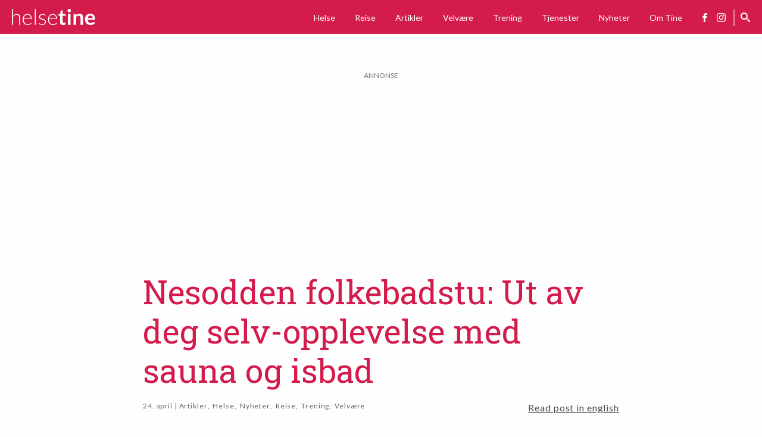

--- FILE ---
content_type: text/html; charset=UTF-8
request_url: http://helsetine.no/nesodden-folkebadstu-ut-av-deg-selv-opplevelse-med-sauna-og-isbad/
body_size: 88634
content:
<!DOCTYPE html>
<html lang="nb-NO">
    <head>
        
        <script async src="https://www.googletagmanager.com/gtag/js?id=UA-110066413-1"></script>
        <script>
            window.dataLayer = window.dataLayer || [];
            function gtag(){dataLayer.push(arguments);}
            gtag('js', new Date());

            gtag('config', 'UA-110066413-1');
        </script>
        
        <meta property="fb:app_id" content="132086474162010" />
        <meta charset="UTF-8">
        <meta name="viewport" content="width=device-width, initial-scale=1">
        <link rel="profile" href="http://gmpg.org/xfn/11">

        <meta name='robots' content='index, follow, max-image-preview:large, max-snippet:-1, max-video-preview:-1' />

	<!-- This site is optimized with the Yoast SEO plugin v26.7 - https://yoast.com/wordpress/plugins/seo/ -->
	<title>Nesodden folkebadstu: Ut av deg selv-opplevelse med sauna og isbad - Helsetine</title>
	<link rel="canonical" href="http://helsetine.no/nesodden-folkebadstu-ut-av-deg-selv-opplevelse-med-sauna-og-isbad/" />
	<meta property="og:locale" content="nb_NO" />
	<meta property="og:type" content="article" />
	<meta property="og:title" content="Nesodden folkebadstu: Ut av deg selv-opplevelse med sauna og isbad - Helsetine" />
	<meta property="og:description" content="Som født på ny! Søndag morgen gikk turen til Nesodden &#8211; med sauna og isbad. Jeg rakk mye sauna og fire havbad i løpet av den halvannen times økten. Hva skal til for at du hiver deg i vannet? Hellviktangen, Oslofjorden: Jeg er invitert med på tur til Nesodden folkebadstu av en venn. Saunaen er [&hellip;]" />
	<meta property="og:url" content="http://helsetine.no/nesodden-folkebadstu-ut-av-deg-selv-opplevelse-med-sauna-og-isbad/" />
	<meta property="og:site_name" content="Helsetine" />
	<meta property="article:published_time" content="2022-04-24T11:43:56+00:00" />
	<meta property="article:modified_time" content="2022-04-26T21:48:52+00:00" />
	<meta property="og:image" content="http://helsetine.no/wp-content/uploads/2022/04/E3CD90ED-89DC-43F6-8F3A-16900FE037C6.jpeg" />
	<meta property="og:image:width" content="1280" />
	<meta property="og:image:height" content="958" />
	<meta property="og:image:type" content="image/jpeg" />
	<meta name="author" content="Tine Cecilia Holm" />
	<meta name="twitter:card" content="summary_large_image" />
	<meta name="twitter:label1" content="Skrevet av" />
	<meta name="twitter:data1" content="Tine Cecilia Holm" />
	<meta name="twitter:label2" content="Ansl. lesetid" />
	<meta name="twitter:data2" content="8 minutter" />
	<script type="application/ld+json" class="yoast-schema-graph">{"@context":"https://schema.org","@graph":[{"@type":"Article","@id":"http://helsetine.no/nesodden-folkebadstu-ut-av-deg-selv-opplevelse-med-sauna-og-isbad/#article","isPartOf":{"@id":"http://helsetine.no/nesodden-folkebadstu-ut-av-deg-selv-opplevelse-med-sauna-og-isbad/"},"author":{"name":"Tine Cecilia Holm","@id":"http://helsetine.no/#/schema/person/66243e3bbb441fea255674602d685746"},"headline":"Nesodden folkebadstu: Ut av deg selv-opplevelse med sauna og isbad","datePublished":"2022-04-24T11:43:56+00:00","dateModified":"2022-04-26T21:48:52+00:00","mainEntityOfPage":{"@id":"http://helsetine.no/nesodden-folkebadstu-ut-av-deg-selv-opplevelse-med-sauna-og-isbad/"},"wordCount":1044,"publisher":{"@id":"http://helsetine.no/#organization"},"image":{"@id":"http://helsetine.no/nesodden-folkebadstu-ut-av-deg-selv-opplevelse-med-sauna-og-isbad/#primaryimage"},"thumbnailUrl":"http://helsetine.no/wp-content/uploads/2022/04/E3CD90ED-89DC-43F6-8F3A-16900FE037C6.jpeg","keywords":["badedrakt","badetøy","Hellviktangen","isbad","Nesodden folkebadstu","the iceman","vinterbad","Wim Hof"],"articleSection":["Artikler","Helse","Nyheter","Reise","Trening","Velvære"],"inLanguage":"nb-NO"},{"@type":"WebPage","@id":"http://helsetine.no/nesodden-folkebadstu-ut-av-deg-selv-opplevelse-med-sauna-og-isbad/","url":"http://helsetine.no/nesodden-folkebadstu-ut-av-deg-selv-opplevelse-med-sauna-og-isbad/","name":"Nesodden folkebadstu: Ut av deg selv-opplevelse med sauna og isbad - Helsetine","isPartOf":{"@id":"http://helsetine.no/#website"},"primaryImageOfPage":{"@id":"http://helsetine.no/nesodden-folkebadstu-ut-av-deg-selv-opplevelse-med-sauna-og-isbad/#primaryimage"},"image":{"@id":"http://helsetine.no/nesodden-folkebadstu-ut-av-deg-selv-opplevelse-med-sauna-og-isbad/#primaryimage"},"thumbnailUrl":"http://helsetine.no/wp-content/uploads/2022/04/E3CD90ED-89DC-43F6-8F3A-16900FE037C6.jpeg","datePublished":"2022-04-24T11:43:56+00:00","dateModified":"2022-04-26T21:48:52+00:00","breadcrumb":{"@id":"http://helsetine.no/nesodden-folkebadstu-ut-av-deg-selv-opplevelse-med-sauna-og-isbad/#breadcrumb"},"inLanguage":"nb-NO","potentialAction":[{"@type":"ReadAction","target":["http://helsetine.no/nesodden-folkebadstu-ut-av-deg-selv-opplevelse-med-sauna-og-isbad/"]}]},{"@type":"ImageObject","inLanguage":"nb-NO","@id":"http://helsetine.no/nesodden-folkebadstu-ut-av-deg-selv-opplevelse-med-sauna-og-isbad/#primaryimage","url":"http://helsetine.no/wp-content/uploads/2022/04/E3CD90ED-89DC-43F6-8F3A-16900FE037C6.jpeg","contentUrl":"http://helsetine.no/wp-content/uploads/2022/04/E3CD90ED-89DC-43F6-8F3A-16900FE037C6.jpeg","width":1280,"height":958,"caption":"Nesodden folkebadstu sauna isbad"},{"@type":"BreadcrumbList","@id":"http://helsetine.no/nesodden-folkebadstu-ut-av-deg-selv-opplevelse-med-sauna-og-isbad/#breadcrumb","itemListElement":[{"@type":"ListItem","position":1,"name":"Hjem","item":"http://helsetine.no/"},{"@type":"ListItem","position":2,"name":"Nesodden folkebadstu: Ut av deg selv-opplevelse med sauna og isbad"}]},{"@type":"WebSite","@id":"http://helsetine.no/#website","url":"http://helsetine.no/","name":"Helsetine","description":"En blogg om helse, livsstil og reiseliv…","publisher":{"@id":"http://helsetine.no/#organization"},"potentialAction":[{"@type":"SearchAction","target":{"@type":"EntryPoint","urlTemplate":"http://helsetine.no/?s={search_term_string}"},"query-input":{"@type":"PropertyValueSpecification","valueRequired":true,"valueName":"search_term_string"}}],"inLanguage":"nb-NO"},{"@type":"Organization","@id":"http://helsetine.no/#organization","name":"Helsetine","url":"http://helsetine.no/","logo":{"@type":"ImageObject","inLanguage":"nb-NO","@id":"http://helsetine.no/#/schema/logo/image/","url":"http://helsetine.no/wp-content/uploads/2017/12/cropped-logo.png","contentUrl":"http://helsetine.no/wp-content/uploads/2017/12/cropped-logo.png","width":280,"height":54,"caption":"Helsetine"},"image":{"@id":"http://helsetine.no/#/schema/logo/image/"}},{"@type":"Person","@id":"http://helsetine.no/#/schema/person/66243e3bbb441fea255674602d685746","name":"Tine Cecilia Holm","image":{"@type":"ImageObject","inLanguage":"nb-NO","@id":"http://helsetine.no/#/schema/person/image/","url":"https://secure.gravatar.com/avatar/8696b5191dc962ad6c15253aadd031d48a45c8f9db78d75ca6ce0610d4f5b31f?s=96&d=mm&r=x","contentUrl":"https://secure.gravatar.com/avatar/8696b5191dc962ad6c15253aadd031d48a45c8f9db78d75ca6ce0610d4f5b31f?s=96&d=mm&r=x","caption":"Tine Cecilia Holm"},"sameAs":["http://www.helsetine.no"],"url":"http://helsetine.no/author/helsetine/"}]}</script>
	<!-- / Yoast SEO plugin. -->


<link rel='dns-prefetch' href='//www.googletagmanager.com' />
<link rel="alternate" type="application/rss+xml" title="Helsetine &raquo; strøm" href="http://helsetine.no/feed/" />
<link rel="alternate" type="application/rss+xml" title="Helsetine &raquo; kommentarstrøm" href="http://helsetine.no/comments/feed/" />
<!-- helsetine.no is managing ads with Advanced Ads 2.0.16 – https://wpadvancedads.com/ --><script id="helse-ready">
			window.advanced_ads_ready=function(e,a){a=a||"complete";var d=function(e){return"interactive"===a?"loading"!==e:"complete"===e};d(document.readyState)?e():document.addEventListener("readystatechange",(function(a){d(a.target.readyState)&&e()}),{once:"interactive"===a})},window.advanced_ads_ready_queue=window.advanced_ads_ready_queue||[];		</script>
		<style id='wp-img-auto-sizes-contain-inline-css' type='text/css'>
img:is([sizes=auto i],[sizes^="auto," i]){contain-intrinsic-size:3000px 1500px}
/*# sourceURL=wp-img-auto-sizes-contain-inline-css */
</style>
<link rel='stylesheet' id='sbi_styles-css' href='http://helsetine.no/wp-content/plugins/instagram-feed/css/sbi-styles.min.css?ver=6.10.0' type='text/css' media='all' />
<style id='classic-theme-styles-inline-css' type='text/css'>
/*! This file is auto-generated */
.wp-block-button__link{color:#fff;background-color:#32373c;border-radius:9999px;box-shadow:none;text-decoration:none;padding:calc(.667em + 2px) calc(1.333em + 2px);font-size:1.125em}.wp-block-file__button{background:#32373c;color:#fff;text-decoration:none}
/*# sourceURL=/wp-includes/css/classic-themes.min.css */
</style>
<link rel='shortlink' href='http://helsetine.no/?p=175593117' />
<meta name="generator" content="Site Kit by Google 1.170.0" /><style>
    html {
      touch-action: manipulation;
    }
  </style><style>ins.adsbygoogle { background-color: transparent; padding: 0; }</style><script  async src="https://pagead2.googlesyndication.com/pagead/js/adsbygoogle.js?client=ca-pub-7157324749399194" crossorigin="anonymous"></script><link rel="icon" href="http://helsetine.no/wp-content/uploads/2016/06/cropped-154-32x32.jpg" sizes="32x32" />
<link rel="icon" href="http://helsetine.no/wp-content/uploads/2016/06/cropped-154-192x192.jpg" sizes="192x192" />
<link rel="apple-touch-icon" href="http://helsetine.no/wp-content/uploads/2016/06/cropped-154-180x180.jpg" />
<meta name="msapplication-TileImage" content="http://helsetine.no/wp-content/uploads/2016/06/cropped-154-270x270.jpg" />

        <style type="text/css">
            /*! normalize-scss | MIT/GPLv2 License | bit.ly/normalize-scss */html{font-family:sans-serif;line-height:1.15;-ms-text-size-adjust:100%;-webkit-text-size-adjust:100%}body{margin:0}article,aside,footer,header,nav,section{display:block}h1{font-size:2em;margin:0.67em 0}figcaption,figure{display:block}figure{margin:1em 40px}hr{-webkit-box-sizing:content-box;box-sizing:content-box;height:0;overflow:visible}main{display:block}pre{font-family:monospace, monospace;font-size:1em}a{background-color:transparent;-webkit-text-decoration-skip:objects}a:active,a:hover{outline-width:0}abbr[title]{border-bottom:none;text-decoration:underline;-webkit-text-decoration:underline dotted;text-decoration:underline dotted}b,strong{font-weight:inherit}b,strong{font-weight:bolder}code,kbd,samp{font-family:monospace, monospace;font-size:1em}dfn{font-style:italic}mark{background-color:#ff0;color:#000}small{font-size:80%}sub,sup{font-size:75%;line-height:0;position:relative;vertical-align:baseline}sub{bottom:-0.25em}sup{top:-0.5em}audio,video{display:inline-block}audio:not([controls]){display:none;height:0}img{border-style:none}svg:not(:root){overflow:hidden}button,input,optgroup,select,textarea{font-family:sans-serif;font-size:100%;line-height:1.15;margin:0}button{overflow:visible}button,select{text-transform:none}button,html [type="button"],[type="reset"],[type="submit"]{-webkit-appearance:button}button::-moz-focus-inner,[type="button"]::-moz-focus-inner,[type="reset"]::-moz-focus-inner,[type="submit"]::-moz-focus-inner{border-style:none;padding:0}button:-moz-focusring,[type="button"]:-moz-focusring,[type="reset"]:-moz-focusring,[type="submit"]:-moz-focusring{outline:1px dotted ButtonText}input{overflow:visible}[type="checkbox"],[type="radio"]{-webkit-box-sizing:border-box;box-sizing:border-box;padding:0}[type="number"]::-webkit-inner-spin-button,[type="number"]::-webkit-outer-spin-button{height:auto}[type="search"]{-webkit-appearance:textfield;outline-offset:-2px}[type="search"]::-webkit-search-cancel-button,[type="search"]::-webkit-search-decoration{-webkit-appearance:none}::-webkit-file-upload-button{-webkit-appearance:button;font:inherit}fieldset{border:1px solid #c0c0c0;margin:0 2px;padding:0.35em 0.625em 0.75em}legend{-webkit-box-sizing:border-box;box-sizing:border-box;display:table;max-width:100%;padding:0;color:inherit;white-space:normal}progress{display:inline-block;vertical-align:baseline}textarea{overflow:auto}details{display:block}summary{display:list-item}menu{display:block}canvas{display:inline-block}template{display:none}[hidden]{display:none}.foundation-mq{font-family:"small=0em&medium=40em&large=64em&xlarge=93.75em"}html{-webkit-box-sizing:border-box;box-sizing:border-box;font-size:110%}*,*::before,*::after{-webkit-box-sizing:inherit;box-sizing:inherit}body{margin:0;padding:0;background:#fefefe;font-family:"ff-dagny-web-pro",Helvetica,Arial,sans-serif;font-weight:normal;line-height:1.5;color:#000;-webkit-font-smoothing:antialiased;-moz-osx-font-smoothing:grayscale}img{display:inline-block;vertical-align:middle;max-width:100%;height:auto;-ms-interpolation-mode:bicubic}textarea{height:auto;min-height:50px;border-radius:0}select{-webkit-box-sizing:border-box;box-sizing:border-box;width:100%;border-radius:0}.map_canvas img,.map_canvas embed,.map_canvas object,.mqa-display img,.mqa-display embed,.mqa-display object{max-width:none !important}button{padding:0;-webkit-appearance:none;-moz-appearance:none;appearance:none;border:0;border-radius:0;background:transparent;line-height:1;cursor:auto}[data-whatinput='mouse'] button{outline:0}pre{overflow:auto}button,input,optgroup,select,textarea{font-family:inherit}.is-visible{display:block !important}.is-hidden{display:none !important}.grid-container{padding-right:.8522727273rem;padding-left:.8522727273rem;max-width:62.5rem;margin:0 auto}@media print, screen and (min-width: 40em){.grid-container{padding-right:.5681818182rem;padding-left:.5681818182rem}}@media print, screen and (min-width: 64em){.grid-container{padding-right:1.1363636364rem;padding-left:1.1363636364rem}}.grid-container.fluid{padding-right:.8522727273rem;padding-left:.8522727273rem;max-width:100%;margin:0 auto}@media print, screen and (min-width: 40em){.grid-container.fluid{padding-right:.5681818182rem;padding-left:.5681818182rem}}@media print, screen and (min-width: 64em){.grid-container.fluid{padding-right:1.1363636364rem;padding-left:1.1363636364rem}}.grid-container.full{padding-right:0;padding-left:0;max-width:100%;margin:0 auto}.grid-x{display:-webkit-box;display:-ms-flexbox;display:flex;-webkit-box-orient:horizontal;-webkit-box-direction:normal;-ms-flex-flow:row wrap;flex-flow:row wrap}.cell{-webkit-box-flex:0;-ms-flex:0 0 auto;flex:0 0 auto;min-height:0px;min-width:0px;width:100%}.cell.auto{-webkit-box-flex:1;-ms-flex:1 1 0px;flex:1 1 0px}.cell.shrink{-webkit-box-flex:0;-ms-flex:0 0 auto;flex:0 0 auto}.grid-x>.auto{width:auto}.grid-x>.shrink{width:auto}.grid-x>.small-shrink,.grid-x>.small-full,.grid-x>.small-1,.grid-x>.small-2,.grid-x>.small-3,.grid-x>.small-4,.grid-x>.small-5,.grid-x>.small-6,.grid-x>.small-7,.grid-x>.small-8,.grid-x>.small-9,.grid-x>.small-10,.grid-x>.small-11,.grid-x>.small-12{-ms-flex-preferred-size:auto;flex-basis:auto}@media print, screen and (min-width: 40em){.grid-x>.medium-shrink,.grid-x>.medium-full,.grid-x>.medium-1,.grid-x>.medium-2,.grid-x>.medium-3,.grid-x>.medium-4,.grid-x>.medium-5,.grid-x>.medium-6,.grid-x>.medium-7,.grid-x>.medium-8,.grid-x>.medium-9,.grid-x>.medium-10,.grid-x>.medium-11,.grid-x>.medium-12{-ms-flex-preferred-size:auto;flex-basis:auto}}@media print, screen and (min-width: 64em){.grid-x>.large-shrink,.grid-x>.large-full,.grid-x>.large-1,.grid-x>.large-2,.grid-x>.large-3,.grid-x>.large-4,.grid-x>.large-5,.grid-x>.large-6,.grid-x>.large-7,.grid-x>.large-8,.grid-x>.large-9,.grid-x>.large-10,.grid-x>.large-11,.grid-x>.large-12{-ms-flex-preferred-size:auto;flex-basis:auto}}@media screen and (min-width: 93.75em){.grid-x>.xlarge-shrink,.grid-x>.xlarge-full,.grid-x>.xlarge-1,.grid-x>.xlarge-2,.grid-x>.xlarge-3,.grid-x>.xlarge-4,.grid-x>.xlarge-5,.grid-x>.xlarge-6,.grid-x>.xlarge-7,.grid-x>.xlarge-8,.grid-x>.xlarge-9,.grid-x>.xlarge-10,.grid-x>.xlarge-11,.grid-x>.xlarge-12{-ms-flex-preferred-size:auto;flex-basis:auto}}.grid-x>.small-1{width:8.3333333333%}.grid-x>.small-2{width:16.6666666667%}.grid-x>.small-3{width:25%}.grid-x>.small-4{width:33.3333333333%}.grid-x>.small-5{width:41.6666666667%}.grid-x>.small-6{width:50%}.grid-x>.small-7{width:58.3333333333%}.grid-x>.small-8{width:66.6666666667%}.grid-x>.small-9{width:75%}.grid-x>.small-10{width:83.3333333333%}.grid-x>.small-11{width:91.6666666667%}.grid-x>.small-12{width:100%}@media print, screen and (min-width: 40em){.grid-x>.medium-auto{-webkit-box-flex:1;-ms-flex:1 1 0px;flex:1 1 0px;width:auto}.grid-x>.medium-shrink{-webkit-box-flex:0;-ms-flex:0 0 auto;flex:0 0 auto;width:auto}.grid-x>.medium-1{width:8.3333333333%}.grid-x>.medium-2{width:16.6666666667%}.grid-x>.medium-3{width:25%}.grid-x>.medium-4{width:33.3333333333%}.grid-x>.medium-5{width:41.6666666667%}.grid-x>.medium-6{width:50%}.grid-x>.medium-7{width:58.3333333333%}.grid-x>.medium-8{width:66.6666666667%}.grid-x>.medium-9{width:75%}.grid-x>.medium-10{width:83.3333333333%}.grid-x>.medium-11{width:91.6666666667%}.grid-x>.medium-12{width:100%}}@media print, screen and (min-width: 64em){.grid-x>.large-auto{-webkit-box-flex:1;-ms-flex:1 1 0px;flex:1 1 0px;width:auto}.grid-x>.large-shrink{-webkit-box-flex:0;-ms-flex:0 0 auto;flex:0 0 auto;width:auto}.grid-x>.large-1{width:8.3333333333%}.grid-x>.large-2{width:16.6666666667%}.grid-x>.large-3{width:25%}.grid-x>.large-4{width:33.3333333333%}.grid-x>.large-5{width:41.6666666667%}.grid-x>.large-6{width:50%}.grid-x>.large-7{width:58.3333333333%}.grid-x>.large-8{width:66.6666666667%}.grid-x>.large-9{width:75%}.grid-x>.large-10{width:83.3333333333%}.grid-x>.large-11{width:91.6666666667%}.grid-x>.large-12{width:100%}}@media screen and (min-width: 93.75em){.grid-x>.xlarge-auto{-webkit-box-flex:1;-ms-flex:1 1 0px;flex:1 1 0px;width:auto}.grid-x>.xlarge-shrink{-webkit-box-flex:0;-ms-flex:0 0 auto;flex:0 0 auto;width:auto}.grid-x>.xlarge-1{width:8.3333333333%}.grid-x>.xlarge-2{width:16.6666666667%}.grid-x>.xlarge-3{width:25%}.grid-x>.xlarge-4{width:33.3333333333%}.grid-x>.xlarge-5{width:41.6666666667%}.grid-x>.xlarge-6{width:50%}.grid-x>.xlarge-7{width:58.3333333333%}.grid-x>.xlarge-8{width:66.6666666667%}.grid-x>.xlarge-9{width:75%}.grid-x>.xlarge-10{width:83.3333333333%}.grid-x>.xlarge-11{width:91.6666666667%}.grid-x>.xlarge-12{width:100%}}.grid-margin-x:not(.grid-x)>.cell{width:auto}.grid-margin-y:not(.grid-y)>.cell{height:auto}.grid-margin-x{margin-left:-.8522727273rem;margin-right:-.8522727273rem}@media print, screen and (min-width: 40em){.grid-margin-x{margin-left:-.5681818182rem;margin-right:-.5681818182rem}}@media print, screen and (min-width: 64em){.grid-margin-x{margin-left:-1.1363636364rem;margin-right:-1.1363636364rem}}.grid-margin-x>.cell{width:calc(100% - 1.7045454545rem);margin-left:.8522727273rem;margin-right:.8522727273rem}@media print, screen and (min-width: 40em){.grid-margin-x>.cell{width:calc(100% - 1.1363636364rem);margin-left:.5681818182rem;margin-right:.5681818182rem}}@media print, screen and (min-width: 64em){.grid-margin-x>.cell{width:calc(100% - 2.2727272727rem);margin-left:1.1363636364rem;margin-right:1.1363636364rem}}.grid-margin-x>.auto{width:auto}.grid-margin-x>.shrink{width:auto}.grid-margin-x>.small-1{width:calc(8.3333333333% - 1.7045454545rem)}.grid-margin-x>.small-2{width:calc(16.6666666667% - 1.7045454545rem)}.grid-margin-x>.small-3{width:calc(25% - 1.7045454545rem)}.grid-margin-x>.small-4{width:calc(33.3333333333% - 1.7045454545rem)}.grid-margin-x>.small-5{width:calc(41.6666666667% - 1.7045454545rem)}.grid-margin-x>.small-6{width:calc(50% - 1.7045454545rem)}.grid-margin-x>.small-7{width:calc(58.3333333333% - 1.7045454545rem)}.grid-margin-x>.small-8{width:calc(66.6666666667% - 1.7045454545rem)}.grid-margin-x>.small-9{width:calc(75% - 1.7045454545rem)}.grid-margin-x>.small-10{width:calc(83.3333333333% - 1.7045454545rem)}.grid-margin-x>.small-11{width:calc(91.6666666667% - 1.7045454545rem)}.grid-margin-x>.small-12{width:calc(100% - 1.7045454545rem)}@media print, screen and (min-width: 40em){.grid-margin-x>.auto{width:auto}.grid-margin-x>.shrink{width:auto}.grid-margin-x>.small-1{width:calc(8.3333333333% - 1.1363636364rem)}.grid-margin-x>.small-2{width:calc(16.6666666667% - 1.1363636364rem)}.grid-margin-x>.small-3{width:calc(25% - 1.1363636364rem)}.grid-margin-x>.small-4{width:calc(33.3333333333% - 1.1363636364rem)}.grid-margin-x>.small-5{width:calc(41.6666666667% - 1.1363636364rem)}.grid-margin-x>.small-6{width:calc(50% - 1.1363636364rem)}.grid-margin-x>.small-7{width:calc(58.3333333333% - 1.1363636364rem)}.grid-margin-x>.small-8{width:calc(66.6666666667% - 1.1363636364rem)}.grid-margin-x>.small-9{width:calc(75% - 1.1363636364rem)}.grid-margin-x>.small-10{width:calc(83.3333333333% - 1.1363636364rem)}.grid-margin-x>.small-11{width:calc(91.6666666667% - 1.1363636364rem)}.grid-margin-x>.small-12{width:calc(100% - 1.1363636364rem)}.grid-margin-x>.medium-auto{width:auto}.grid-margin-x>.medium-shrink{width:auto}.grid-margin-x>.medium-1{width:calc(8.3333333333% - 1.1363636364rem)}.grid-margin-x>.medium-2{width:calc(16.6666666667% - 1.1363636364rem)}.grid-margin-x>.medium-3{width:calc(25% - 1.1363636364rem)}.grid-margin-x>.medium-4{width:calc(33.3333333333% - 1.1363636364rem)}.grid-margin-x>.medium-5{width:calc(41.6666666667% - 1.1363636364rem)}.grid-margin-x>.medium-6{width:calc(50% - 1.1363636364rem)}.grid-margin-x>.medium-7{width:calc(58.3333333333% - 1.1363636364rem)}.grid-margin-x>.medium-8{width:calc(66.6666666667% - 1.1363636364rem)}.grid-margin-x>.medium-9{width:calc(75% - 1.1363636364rem)}.grid-margin-x>.medium-10{width:calc(83.3333333333% - 1.1363636364rem)}.grid-margin-x>.medium-11{width:calc(91.6666666667% - 1.1363636364rem)}.grid-margin-x>.medium-12{width:calc(100% - 1.1363636364rem)}}@media print, screen and (min-width: 64em){.grid-margin-x>.auto{width:auto}.grid-margin-x>.shrink{width:auto}.grid-margin-x>.small-1{width:calc(8.3333333333% - 2.2727272727rem)}.grid-margin-x>.small-2{width:calc(16.6666666667% - 2.2727272727rem)}.grid-margin-x>.small-3{width:calc(25% - 2.2727272727rem)}.grid-margin-x>.small-4{width:calc(33.3333333333% - 2.2727272727rem)}.grid-margin-x>.small-5{width:calc(41.6666666667% - 2.2727272727rem)}.grid-margin-x>.small-6{width:calc(50% - 2.2727272727rem)}.grid-margin-x>.small-7{width:calc(58.3333333333% - 2.2727272727rem)}.grid-margin-x>.small-8{width:calc(66.6666666667% - 2.2727272727rem)}.grid-margin-x>.small-9{width:calc(75% - 2.2727272727rem)}.grid-margin-x>.small-10{width:calc(83.3333333333% - 2.2727272727rem)}.grid-margin-x>.small-11{width:calc(91.6666666667% - 2.2727272727rem)}.grid-margin-x>.small-12{width:calc(100% - 2.2727272727rem)}.grid-margin-x>.medium-auto{width:auto}.grid-margin-x>.medium-shrink{width:auto}.grid-margin-x>.medium-1{width:calc(8.3333333333% - 2.2727272727rem)}.grid-margin-x>.medium-2{width:calc(16.6666666667% - 2.2727272727rem)}.grid-margin-x>.medium-3{width:calc(25% - 2.2727272727rem)}.grid-margin-x>.medium-4{width:calc(33.3333333333% - 2.2727272727rem)}.grid-margin-x>.medium-5{width:calc(41.6666666667% - 2.2727272727rem)}.grid-margin-x>.medium-6{width:calc(50% - 2.2727272727rem)}.grid-margin-x>.medium-7{width:calc(58.3333333333% - 2.2727272727rem)}.grid-margin-x>.medium-8{width:calc(66.6666666667% - 2.2727272727rem)}.grid-margin-x>.medium-9{width:calc(75% - 2.2727272727rem)}.grid-margin-x>.medium-10{width:calc(83.3333333333% - 2.2727272727rem)}.grid-margin-x>.medium-11{width:calc(91.6666666667% - 2.2727272727rem)}.grid-margin-x>.medium-12{width:calc(100% - 2.2727272727rem)}.grid-margin-x>.large-auto{width:auto}.grid-margin-x>.large-shrink{width:auto}.grid-margin-x>.large-1{width:calc(8.3333333333% - 2.2727272727rem)}.grid-margin-x>.large-2{width:calc(16.6666666667% - 2.2727272727rem)}.grid-margin-x>.large-3{width:calc(25% - 2.2727272727rem)}.grid-margin-x>.large-4{width:calc(33.3333333333% - 2.2727272727rem)}.grid-margin-x>.large-5{width:calc(41.6666666667% - 2.2727272727rem)}.grid-margin-x>.large-6{width:calc(50% - 2.2727272727rem)}.grid-margin-x>.large-7{width:calc(58.3333333333% - 2.2727272727rem)}.grid-margin-x>.large-8{width:calc(66.6666666667% - 2.2727272727rem)}.grid-margin-x>.large-9{width:calc(75% - 2.2727272727rem)}.grid-margin-x>.large-10{width:calc(83.3333333333% - 2.2727272727rem)}.grid-margin-x>.large-11{width:calc(91.6666666667% - 2.2727272727rem)}.grid-margin-x>.large-12{width:calc(100% - 2.2727272727rem)}}@media screen and (min-width: 93.75em){.grid-margin-x>.xlarge-auto{width:auto}.grid-margin-x>.xlarge-shrink{width:auto}.grid-margin-x>.xlarge-1{width:calc(8.3333333333% - 2.2727272727rem)}.grid-margin-x>.xlarge-2{width:calc(16.6666666667% - 2.2727272727rem)}.grid-margin-x>.xlarge-3{width:calc(25% - 2.2727272727rem)}.grid-margin-x>.xlarge-4{width:calc(33.3333333333% - 2.2727272727rem)}.grid-margin-x>.xlarge-5{width:calc(41.6666666667% - 2.2727272727rem)}.grid-margin-x>.xlarge-6{width:calc(50% - 2.2727272727rem)}.grid-margin-x>.xlarge-7{width:calc(58.3333333333% - 2.2727272727rem)}.grid-margin-x>.xlarge-8{width:calc(66.6666666667% - 2.2727272727rem)}.grid-margin-x>.xlarge-9{width:calc(75% - 2.2727272727rem)}.grid-margin-x>.xlarge-10{width:calc(83.3333333333% - 2.2727272727rem)}.grid-margin-x>.xlarge-11{width:calc(91.6666666667% - 2.2727272727rem)}.grid-margin-x>.xlarge-12{width:calc(100% - 2.2727272727rem)}}.grid-padding-x .grid-padding-x{margin-right:-.8522727273rem;margin-left:-.8522727273rem}@media print, screen and (min-width: 40em){.grid-padding-x .grid-padding-x{margin-right:-.5681818182rem;margin-left:-.5681818182rem}}@media print, screen and (min-width: 64em){.grid-padding-x .grid-padding-x{margin-right:-1.1363636364rem;margin-left:-1.1363636364rem}}.grid-container:not(.full)>.grid-padding-x{margin-right:-.8522727273rem;margin-left:-.8522727273rem}@media print, screen and (min-width: 40em){.grid-container:not(.full)>.grid-padding-x{margin-right:-.5681818182rem;margin-left:-.5681818182rem}}@media print, screen and (min-width: 64em){.grid-container:not(.full)>.grid-padding-x{margin-right:-1.1363636364rem;margin-left:-1.1363636364rem}}.grid-padding-x>.cell{padding-right:.8522727273rem;padding-left:.8522727273rem}@media print, screen and (min-width: 40em){.grid-padding-x>.cell{padding-right:.5681818182rem;padding-left:.5681818182rem}}@media print, screen and (min-width: 64em){.grid-padding-x>.cell{padding-right:1.1363636364rem;padding-left:1.1363636364rem}}.small-up-1>.cell{width:100%}.small-up-2>.cell{width:50%}.small-up-3>.cell{width:33.3333333333%}.small-up-4>.cell{width:25%}.small-up-5>.cell{width:20%}.small-up-6>.cell{width:16.6666666667%}.small-up-7>.cell{width:14.2857142857%}.small-up-8>.cell{width:12.5%}@media print, screen and (min-width: 40em){.medium-up-1>.cell{width:100%}.medium-up-2>.cell{width:50%}.medium-up-3>.cell{width:33.3333333333%}.medium-up-4>.cell{width:25%}.medium-up-5>.cell{width:20%}.medium-up-6>.cell{width:16.6666666667%}.medium-up-7>.cell{width:14.2857142857%}.medium-up-8>.cell{width:12.5%}}@media print, screen and (min-width: 64em){.large-up-1>.cell{width:100%}.large-up-2>.cell{width:50%}.large-up-3>.cell{width:33.3333333333%}.large-up-4>.cell{width:25%}.large-up-5>.cell{width:20%}.large-up-6>.cell{width:16.6666666667%}.large-up-7>.cell{width:14.2857142857%}.large-up-8>.cell{width:12.5%}}@media screen and (min-width: 93.75em){.xlarge-up-1>.cell{width:100%}.xlarge-up-2>.cell{width:50%}.xlarge-up-3>.cell{width:33.3333333333%}.xlarge-up-4>.cell{width:25%}.xlarge-up-5>.cell{width:20%}.xlarge-up-6>.cell{width:16.6666666667%}.xlarge-up-7>.cell{width:14.2857142857%}.xlarge-up-8>.cell{width:12.5%}}.grid-margin-x.small-up-1>.cell{width:calc(100% - 1.7045454545rem)}.grid-margin-x.small-up-2>.cell{width:calc(50% - 1.7045454545rem)}.grid-margin-x.small-up-3>.cell{width:calc(33.3333333333% - 1.7045454545rem)}.grid-margin-x.small-up-4>.cell{width:calc(25% - 1.7045454545rem)}.grid-margin-x.small-up-5>.cell{width:calc(20% - 1.7045454545rem)}.grid-margin-x.small-up-6>.cell{width:calc(16.6666666667% - 1.7045454545rem)}.grid-margin-x.small-up-7>.cell{width:calc(14.2857142857% - 1.7045454545rem)}.grid-margin-x.small-up-8>.cell{width:calc(12.5% - 1.7045454545rem)}@media print, screen and (min-width: 40em){.grid-margin-x.small-up-1>.cell{width:calc(100% - 1.7045454545rem)}.grid-margin-x.small-up-2>.cell{width:calc(50% - 1.7045454545rem)}.grid-margin-x.small-up-3>.cell{width:calc(33.3333333333% - 1.7045454545rem)}.grid-margin-x.small-up-4>.cell{width:calc(25% - 1.7045454545rem)}.grid-margin-x.small-up-5>.cell{width:calc(20% - 1.7045454545rem)}.grid-margin-x.small-up-6>.cell{width:calc(16.6666666667% - 1.7045454545rem)}.grid-margin-x.small-up-7>.cell{width:calc(14.2857142857% - 1.7045454545rem)}.grid-margin-x.small-up-8>.cell{width:calc(12.5% - 1.7045454545rem)}.grid-margin-x.medium-up-1>.cell{width:calc(100% - 1.1363636364rem)}.grid-margin-x.medium-up-2>.cell{width:calc(50% - 1.1363636364rem)}.grid-margin-x.medium-up-3>.cell{width:calc(33.3333333333% - 1.1363636364rem)}.grid-margin-x.medium-up-4>.cell{width:calc(25% - 1.1363636364rem)}.grid-margin-x.medium-up-5>.cell{width:calc(20% - 1.1363636364rem)}.grid-margin-x.medium-up-6>.cell{width:calc(16.6666666667% - 1.1363636364rem)}.grid-margin-x.medium-up-7>.cell{width:calc(14.2857142857% - 1.1363636364rem)}.grid-margin-x.medium-up-8>.cell{width:calc(12.5% - 1.1363636364rem)}}@media print, screen and (min-width: 64em){.grid-margin-x.small-up-1>.cell{width:calc(100% - 1.7045454545rem)}.grid-margin-x.medium-up-1>.cell{width:calc(100% - 1.1363636364rem)}.grid-margin-x.small-up-2>.cell{width:calc(50% - 1.7045454545rem)}.grid-margin-x.medium-up-2>.cell{width:calc(50% - 1.1363636364rem)}.grid-margin-x.small-up-3>.cell{width:calc(33.3333333333% - 1.7045454545rem)}.grid-margin-x.medium-up-3>.cell{width:calc(33.3333333333% - 1.1363636364rem)}.grid-margin-x.small-up-4>.cell{width:calc(25% - 1.7045454545rem)}.grid-margin-x.medium-up-4>.cell{width:calc(25% - 1.1363636364rem)}.grid-margin-x.small-up-5>.cell{width:calc(20% - 1.7045454545rem)}.grid-margin-x.medium-up-5>.cell{width:calc(20% - 1.1363636364rem)}.grid-margin-x.small-up-6>.cell{width:calc(16.6666666667% - 1.7045454545rem)}.grid-margin-x.medium-up-6>.cell{width:calc(16.6666666667% - 1.1363636364rem)}.grid-margin-x.small-up-7>.cell{width:calc(14.2857142857% - 1.7045454545rem)}.grid-margin-x.medium-up-7>.cell{width:calc(14.2857142857% - 1.1363636364rem)}.grid-margin-x.small-up-8>.cell{width:calc(12.5% - 1.7045454545rem)}.grid-margin-x.medium-up-8>.cell{width:calc(12.5% - 1.1363636364rem)}.grid-margin-x.large-up-1>.cell{width:calc(100% - 2.2727272727rem)}.grid-margin-x.large-up-2>.cell{width:calc(50% - 2.2727272727rem)}.grid-margin-x.large-up-3>.cell{width:calc(33.3333333333% - 2.2727272727rem)}.grid-margin-x.large-up-4>.cell{width:calc(25% - 2.2727272727rem)}.grid-margin-x.large-up-5>.cell{width:calc(20% - 2.2727272727rem)}.grid-margin-x.large-up-6>.cell{width:calc(16.6666666667% - 2.2727272727rem)}.grid-margin-x.large-up-7>.cell{width:calc(14.2857142857% - 2.2727272727rem)}.grid-margin-x.large-up-8>.cell{width:calc(12.5% - 2.2727272727rem)}}@media screen and (min-width: 93.75em){.grid-margin-x.xlarge-up-1>.cell{width:calc(100% - 2.2727272727rem)}.grid-margin-x.xlarge-up-2>.cell{width:calc(50% - 2.2727272727rem)}.grid-margin-x.xlarge-up-3>.cell{width:calc(33.3333333333% - 2.2727272727rem)}.grid-margin-x.xlarge-up-4>.cell{width:calc(25% - 2.2727272727rem)}.grid-margin-x.xlarge-up-5>.cell{width:calc(20% - 2.2727272727rem)}.grid-margin-x.xlarge-up-6>.cell{width:calc(16.6666666667% - 2.2727272727rem)}.grid-margin-x.xlarge-up-7>.cell{width:calc(14.2857142857% - 2.2727272727rem)}.grid-margin-x.xlarge-up-8>.cell{width:calc(12.5% - 2.2727272727rem)}}.small-margin-collapse{margin-right:0;margin-left:0}.small-margin-collapse>.cell{margin-right:0;margin-left:0}.small-margin-collapse>.small-1{width:8.3333333333%}.small-margin-collapse>.small-2{width:16.6666666667%}.small-margin-collapse>.small-3{width:25%}.small-margin-collapse>.small-4{width:33.3333333333%}.small-margin-collapse>.small-5{width:41.6666666667%}.small-margin-collapse>.small-6{width:50%}.small-margin-collapse>.small-7{width:58.3333333333%}.small-margin-collapse>.small-8{width:66.6666666667%}.small-margin-collapse>.small-9{width:75%}.small-margin-collapse>.small-10{width:83.3333333333%}.small-margin-collapse>.small-11{width:91.6666666667%}.small-margin-collapse>.small-12{width:100%}@media print, screen and (min-width: 40em){.small-margin-collapse>.medium-1{width:8.3333333333%}.small-margin-collapse>.medium-2{width:16.6666666667%}.small-margin-collapse>.medium-3{width:25%}.small-margin-collapse>.medium-4{width:33.3333333333%}.small-margin-collapse>.medium-5{width:41.6666666667%}.small-margin-collapse>.medium-6{width:50%}.small-margin-collapse>.medium-7{width:58.3333333333%}.small-margin-collapse>.medium-8{width:66.6666666667%}.small-margin-collapse>.medium-9{width:75%}.small-margin-collapse>.medium-10{width:83.3333333333%}.small-margin-collapse>.medium-11{width:91.6666666667%}.small-margin-collapse>.medium-12{width:100%}}@media print, screen and (min-width: 64em){.small-margin-collapse>.large-1{width:8.3333333333%}.small-margin-collapse>.large-2{width:16.6666666667%}.small-margin-collapse>.large-3{width:25%}.small-margin-collapse>.large-4{width:33.3333333333%}.small-margin-collapse>.large-5{width:41.6666666667%}.small-margin-collapse>.large-6{width:50%}.small-margin-collapse>.large-7{width:58.3333333333%}.small-margin-collapse>.large-8{width:66.6666666667%}.small-margin-collapse>.large-9{width:75%}.small-margin-collapse>.large-10{width:83.3333333333%}.small-margin-collapse>.large-11{width:91.6666666667%}.small-margin-collapse>.large-12{width:100%}}@media screen and (min-width: 93.75em){.small-margin-collapse>.xlarge-1{width:8.3333333333%}.small-margin-collapse>.xlarge-2{width:16.6666666667%}.small-margin-collapse>.xlarge-3{width:25%}.small-margin-collapse>.xlarge-4{width:33.3333333333%}.small-margin-collapse>.xlarge-5{width:41.6666666667%}.small-margin-collapse>.xlarge-6{width:50%}.small-margin-collapse>.xlarge-7{width:58.3333333333%}.small-margin-collapse>.xlarge-8{width:66.6666666667%}.small-margin-collapse>.xlarge-9{width:75%}.small-margin-collapse>.xlarge-10{width:83.3333333333%}.small-margin-collapse>.xlarge-11{width:91.6666666667%}.small-margin-collapse>.xlarge-12{width:100%}}.small-padding-collapse{margin-right:0;margin-left:0}.small-padding-collapse>.cell{padding-right:0;padding-left:0}@media print, screen and (min-width: 40em){.medium-margin-collapse{margin-right:0;margin-left:0}.medium-margin-collapse>.cell{margin-right:0;margin-left:0}}@media print, screen and (min-width: 40em){.medium-margin-collapse>.small-1{width:8.3333333333%}.medium-margin-collapse>.small-2{width:16.6666666667%}.medium-margin-collapse>.small-3{width:25%}.medium-margin-collapse>.small-4{width:33.3333333333%}.medium-margin-collapse>.small-5{width:41.6666666667%}.medium-margin-collapse>.small-6{width:50%}.medium-margin-collapse>.small-7{width:58.3333333333%}.medium-margin-collapse>.small-8{width:66.6666666667%}.medium-margin-collapse>.small-9{width:75%}.medium-margin-collapse>.small-10{width:83.3333333333%}.medium-margin-collapse>.small-11{width:91.6666666667%}.medium-margin-collapse>.small-12{width:100%}}@media print, screen and (min-width: 40em){.medium-margin-collapse>.medium-1{width:8.3333333333%}.medium-margin-collapse>.medium-2{width:16.6666666667%}.medium-margin-collapse>.medium-3{width:25%}.medium-margin-collapse>.medium-4{width:33.3333333333%}.medium-margin-collapse>.medium-5{width:41.6666666667%}.medium-margin-collapse>.medium-6{width:50%}.medium-margin-collapse>.medium-7{width:58.3333333333%}.medium-margin-collapse>.medium-8{width:66.6666666667%}.medium-margin-collapse>.medium-9{width:75%}.medium-margin-collapse>.medium-10{width:83.3333333333%}.medium-margin-collapse>.medium-11{width:91.6666666667%}.medium-margin-collapse>.medium-12{width:100%}}@media print, screen and (min-width: 64em){.medium-margin-collapse>.large-1{width:8.3333333333%}.medium-margin-collapse>.large-2{width:16.6666666667%}.medium-margin-collapse>.large-3{width:25%}.medium-margin-collapse>.large-4{width:33.3333333333%}.medium-margin-collapse>.large-5{width:41.6666666667%}.medium-margin-collapse>.large-6{width:50%}.medium-margin-collapse>.large-7{width:58.3333333333%}.medium-margin-collapse>.large-8{width:66.6666666667%}.medium-margin-collapse>.large-9{width:75%}.medium-margin-collapse>.large-10{width:83.3333333333%}.medium-margin-collapse>.large-11{width:91.6666666667%}.medium-margin-collapse>.large-12{width:100%}}@media screen and (min-width: 93.75em){.medium-margin-collapse>.xlarge-1{width:8.3333333333%}.medium-margin-collapse>.xlarge-2{width:16.6666666667%}.medium-margin-collapse>.xlarge-3{width:25%}.medium-margin-collapse>.xlarge-4{width:33.3333333333%}.medium-margin-collapse>.xlarge-5{width:41.6666666667%}.medium-margin-collapse>.xlarge-6{width:50%}.medium-margin-collapse>.xlarge-7{width:58.3333333333%}.medium-margin-collapse>.xlarge-8{width:66.6666666667%}.medium-margin-collapse>.xlarge-9{width:75%}.medium-margin-collapse>.xlarge-10{width:83.3333333333%}.medium-margin-collapse>.xlarge-11{width:91.6666666667%}.medium-margin-collapse>.xlarge-12{width:100%}}@media print, screen and (min-width: 40em){.medium-padding-collapse{margin-right:0;margin-left:0}.medium-padding-collapse>.cell{padding-right:0;padding-left:0}}@media print, screen and (min-width: 64em){.large-margin-collapse{margin-right:0;margin-left:0}.large-margin-collapse>.cell{margin-right:0;margin-left:0}}@media print, screen and (min-width: 64em){.large-margin-collapse>.small-1{width:8.3333333333%}.large-margin-collapse>.small-2{width:16.6666666667%}.large-margin-collapse>.small-3{width:25%}.large-margin-collapse>.small-4{width:33.3333333333%}.large-margin-collapse>.small-5{width:41.6666666667%}.large-margin-collapse>.small-6{width:50%}.large-margin-collapse>.small-7{width:58.3333333333%}.large-margin-collapse>.small-8{width:66.6666666667%}.large-margin-collapse>.small-9{width:75%}.large-margin-collapse>.small-10{width:83.3333333333%}.large-margin-collapse>.small-11{width:91.6666666667%}.large-margin-collapse>.small-12{width:100%}}@media print, screen and (min-width: 64em){.large-margin-collapse>.medium-1{width:8.3333333333%}.large-margin-collapse>.medium-2{width:16.6666666667%}.large-margin-collapse>.medium-3{width:25%}.large-margin-collapse>.medium-4{width:33.3333333333%}.large-margin-collapse>.medium-5{width:41.6666666667%}.large-margin-collapse>.medium-6{width:50%}.large-margin-collapse>.medium-7{width:58.3333333333%}.large-margin-collapse>.medium-8{width:66.6666666667%}.large-margin-collapse>.medium-9{width:75%}.large-margin-collapse>.medium-10{width:83.3333333333%}.large-margin-collapse>.medium-11{width:91.6666666667%}.large-margin-collapse>.medium-12{width:100%}}@media print, screen and (min-width: 64em){.large-margin-collapse>.large-1{width:8.3333333333%}.large-margin-collapse>.large-2{width:16.6666666667%}.large-margin-collapse>.large-3{width:25%}.large-margin-collapse>.large-4{width:33.3333333333%}.large-margin-collapse>.large-5{width:41.6666666667%}.large-margin-collapse>.large-6{width:50%}.large-margin-collapse>.large-7{width:58.3333333333%}.large-margin-collapse>.large-8{width:66.6666666667%}.large-margin-collapse>.large-9{width:75%}.large-margin-collapse>.large-10{width:83.3333333333%}.large-margin-collapse>.large-11{width:91.6666666667%}.large-margin-collapse>.large-12{width:100%}}@media screen and (min-width: 93.75em){.large-margin-collapse>.xlarge-1{width:8.3333333333%}.large-margin-collapse>.xlarge-2{width:16.6666666667%}.large-margin-collapse>.xlarge-3{width:25%}.large-margin-collapse>.xlarge-4{width:33.3333333333%}.large-margin-collapse>.xlarge-5{width:41.6666666667%}.large-margin-collapse>.xlarge-6{width:50%}.large-margin-collapse>.xlarge-7{width:58.3333333333%}.large-margin-collapse>.xlarge-8{width:66.6666666667%}.large-margin-collapse>.xlarge-9{width:75%}.large-margin-collapse>.xlarge-10{width:83.3333333333%}.large-margin-collapse>.xlarge-11{width:91.6666666667%}.large-margin-collapse>.xlarge-12{width:100%}}@media print, screen and (min-width: 64em){.large-padding-collapse{margin-right:0;margin-left:0}.large-padding-collapse>.cell{padding-right:0;padding-left:0}}@media screen and (min-width: 93.75em){.xlarge-margin-collapse{margin-right:0;margin-left:0}.xlarge-margin-collapse>.cell{margin-right:0;margin-left:0}}@media screen and (min-width: 93.75em){.xlarge-margin-collapse>.small-1{width:8.3333333333%}.xlarge-margin-collapse>.small-2{width:16.6666666667%}.xlarge-margin-collapse>.small-3{width:25%}.xlarge-margin-collapse>.small-4{width:33.3333333333%}.xlarge-margin-collapse>.small-5{width:41.6666666667%}.xlarge-margin-collapse>.small-6{width:50%}.xlarge-margin-collapse>.small-7{width:58.3333333333%}.xlarge-margin-collapse>.small-8{width:66.6666666667%}.xlarge-margin-collapse>.small-9{width:75%}.xlarge-margin-collapse>.small-10{width:83.3333333333%}.xlarge-margin-collapse>.small-11{width:91.6666666667%}.xlarge-margin-collapse>.small-12{width:100%}}@media screen and (min-width: 93.75em){.xlarge-margin-collapse>.medium-1{width:8.3333333333%}.xlarge-margin-collapse>.medium-2{width:16.6666666667%}.xlarge-margin-collapse>.medium-3{width:25%}.xlarge-margin-collapse>.medium-4{width:33.3333333333%}.xlarge-margin-collapse>.medium-5{width:41.6666666667%}.xlarge-margin-collapse>.medium-6{width:50%}.xlarge-margin-collapse>.medium-7{width:58.3333333333%}.xlarge-margin-collapse>.medium-8{width:66.6666666667%}.xlarge-margin-collapse>.medium-9{width:75%}.xlarge-margin-collapse>.medium-10{width:83.3333333333%}.xlarge-margin-collapse>.medium-11{width:91.6666666667%}.xlarge-margin-collapse>.medium-12{width:100%}}@media screen and (min-width: 93.75em){.xlarge-margin-collapse>.large-1{width:8.3333333333%}.xlarge-margin-collapse>.large-2{width:16.6666666667%}.xlarge-margin-collapse>.large-3{width:25%}.xlarge-margin-collapse>.large-4{width:33.3333333333%}.xlarge-margin-collapse>.large-5{width:41.6666666667%}.xlarge-margin-collapse>.large-6{width:50%}.xlarge-margin-collapse>.large-7{width:58.3333333333%}.xlarge-margin-collapse>.large-8{width:66.6666666667%}.xlarge-margin-collapse>.large-9{width:75%}.xlarge-margin-collapse>.large-10{width:83.3333333333%}.xlarge-margin-collapse>.large-11{width:91.6666666667%}.xlarge-margin-collapse>.large-12{width:100%}}@media screen and (min-width: 93.75em){.xlarge-margin-collapse>.xlarge-1{width:8.3333333333%}.xlarge-margin-collapse>.xlarge-2{width:16.6666666667%}.xlarge-margin-collapse>.xlarge-3{width:25%}.xlarge-margin-collapse>.xlarge-4{width:33.3333333333%}.xlarge-margin-collapse>.xlarge-5{width:41.6666666667%}.xlarge-margin-collapse>.xlarge-6{width:50%}.xlarge-margin-collapse>.xlarge-7{width:58.3333333333%}.xlarge-margin-collapse>.xlarge-8{width:66.6666666667%}.xlarge-margin-collapse>.xlarge-9{width:75%}.xlarge-margin-collapse>.xlarge-10{width:83.3333333333%}.xlarge-margin-collapse>.xlarge-11{width:91.6666666667%}.xlarge-margin-collapse>.xlarge-12{width:100%}}@media screen and (min-width: 93.75em){.xlarge-padding-collapse{margin-right:0;margin-left:0}.xlarge-padding-collapse>.cell{padding-right:0;padding-left:0}}.small-offset-0{margin-left:0%}.grid-margin-x>.small-offset-0{margin-left:calc(0% + .8522727273rem)}.small-offset-1{margin-left:8.3333333333%}.grid-margin-x>.small-offset-1{margin-left:calc(8.3333333333% + .8522727273rem)}.small-offset-2{margin-left:16.6666666667%}.grid-margin-x>.small-offset-2{margin-left:calc(16.6666666667% + .8522727273rem)}.small-offset-3{margin-left:25%}.grid-margin-x>.small-offset-3{margin-left:calc(25% + .8522727273rem)}.small-offset-4{margin-left:33.3333333333%}.grid-margin-x>.small-offset-4{margin-left:calc(33.3333333333% + .8522727273rem)}.small-offset-5{margin-left:41.6666666667%}.grid-margin-x>.small-offset-5{margin-left:calc(41.6666666667% + .8522727273rem)}.small-offset-6{margin-left:50%}.grid-margin-x>.small-offset-6{margin-left:calc(50% + .8522727273rem)}.small-offset-7{margin-left:58.3333333333%}.grid-margin-x>.small-offset-7{margin-left:calc(58.3333333333% + .8522727273rem)}.small-offset-8{margin-left:66.6666666667%}.grid-margin-x>.small-offset-8{margin-left:calc(66.6666666667% + .8522727273rem)}.small-offset-9{margin-left:75%}.grid-margin-x>.small-offset-9{margin-left:calc(75% + .8522727273rem)}.small-offset-10{margin-left:83.3333333333%}.grid-margin-x>.small-offset-10{margin-left:calc(83.3333333333% + .8522727273rem)}.small-offset-11{margin-left:91.6666666667%}.grid-margin-x>.small-offset-11{margin-left:calc(91.6666666667% + .8522727273rem)}@media print, screen and (min-width: 40em){.medium-offset-0{margin-left:0%}.grid-margin-x>.medium-offset-0{margin-left:calc(0% + .5681818182rem)}.medium-offset-1{margin-left:8.3333333333%}.grid-margin-x>.medium-offset-1{margin-left:calc(8.3333333333% + .5681818182rem)}.medium-offset-2{margin-left:16.6666666667%}.grid-margin-x>.medium-offset-2{margin-left:calc(16.6666666667% + .5681818182rem)}.medium-offset-3{margin-left:25%}.grid-margin-x>.medium-offset-3{margin-left:calc(25% + .5681818182rem)}.medium-offset-4{margin-left:33.3333333333%}.grid-margin-x>.medium-offset-4{margin-left:calc(33.3333333333% + .5681818182rem)}.medium-offset-5{margin-left:41.6666666667%}.grid-margin-x>.medium-offset-5{margin-left:calc(41.6666666667% + .5681818182rem)}.medium-offset-6{margin-left:50%}.grid-margin-x>.medium-offset-6{margin-left:calc(50% + .5681818182rem)}.medium-offset-7{margin-left:58.3333333333%}.grid-margin-x>.medium-offset-7{margin-left:calc(58.3333333333% + .5681818182rem)}.medium-offset-8{margin-left:66.6666666667%}.grid-margin-x>.medium-offset-8{margin-left:calc(66.6666666667% + .5681818182rem)}.medium-offset-9{margin-left:75%}.grid-margin-x>.medium-offset-9{margin-left:calc(75% + .5681818182rem)}.medium-offset-10{margin-left:83.3333333333%}.grid-margin-x>.medium-offset-10{margin-left:calc(83.3333333333% + .5681818182rem)}.medium-offset-11{margin-left:91.6666666667%}.grid-margin-x>.medium-offset-11{margin-left:calc(91.6666666667% + .5681818182rem)}}@media print, screen and (min-width: 64em){.large-offset-0{margin-left:0%}.grid-margin-x>.large-offset-0{margin-left:calc(0% + 1.1363636364rem)}.large-offset-1{margin-left:8.3333333333%}.grid-margin-x>.large-offset-1{margin-left:calc(8.3333333333% + 1.1363636364rem)}.large-offset-2{margin-left:16.6666666667%}.grid-margin-x>.large-offset-2{margin-left:calc(16.6666666667% + 1.1363636364rem)}.large-offset-3{margin-left:25%}.grid-margin-x>.large-offset-3{margin-left:calc(25% + 1.1363636364rem)}.large-offset-4{margin-left:33.3333333333%}.grid-margin-x>.large-offset-4{margin-left:calc(33.3333333333% + 1.1363636364rem)}.large-offset-5{margin-left:41.6666666667%}.grid-margin-x>.large-offset-5{margin-left:calc(41.6666666667% + 1.1363636364rem)}.large-offset-6{margin-left:50%}.grid-margin-x>.large-offset-6{margin-left:calc(50% + 1.1363636364rem)}.large-offset-7{margin-left:58.3333333333%}.grid-margin-x>.large-offset-7{margin-left:calc(58.3333333333% + 1.1363636364rem)}.large-offset-8{margin-left:66.6666666667%}.grid-margin-x>.large-offset-8{margin-left:calc(66.6666666667% + 1.1363636364rem)}.large-offset-9{margin-left:75%}.grid-margin-x>.large-offset-9{margin-left:calc(75% + 1.1363636364rem)}.large-offset-10{margin-left:83.3333333333%}.grid-margin-x>.large-offset-10{margin-left:calc(83.3333333333% + 1.1363636364rem)}.large-offset-11{margin-left:91.6666666667%}.grid-margin-x>.large-offset-11{margin-left:calc(91.6666666667% + 1.1363636364rem)}}@media screen and (min-width: 93.75em){.xlarge-offset-0{margin-left:0%}.grid-margin-x>.xlarge-offset-0{margin-left:calc(0% + 1.1363636364rem)}.xlarge-offset-1{margin-left:8.3333333333%}.grid-margin-x>.xlarge-offset-1{margin-left:calc(8.3333333333% + 1.1363636364rem)}.xlarge-offset-2{margin-left:16.6666666667%}.grid-margin-x>.xlarge-offset-2{margin-left:calc(16.6666666667% + 1.1363636364rem)}.xlarge-offset-3{margin-left:25%}.grid-margin-x>.xlarge-offset-3{margin-left:calc(25% + 1.1363636364rem)}.xlarge-offset-4{margin-left:33.3333333333%}.grid-margin-x>.xlarge-offset-4{margin-left:calc(33.3333333333% + 1.1363636364rem)}.xlarge-offset-5{margin-left:41.6666666667%}.grid-margin-x>.xlarge-offset-5{margin-left:calc(41.6666666667% + 1.1363636364rem)}.xlarge-offset-6{margin-left:50%}.grid-margin-x>.xlarge-offset-6{margin-left:calc(50% + 1.1363636364rem)}.xlarge-offset-7{margin-left:58.3333333333%}.grid-margin-x>.xlarge-offset-7{margin-left:calc(58.3333333333% + 1.1363636364rem)}.xlarge-offset-8{margin-left:66.6666666667%}.grid-margin-x>.xlarge-offset-8{margin-left:calc(66.6666666667% + 1.1363636364rem)}.xlarge-offset-9{margin-left:75%}.grid-margin-x>.xlarge-offset-9{margin-left:calc(75% + 1.1363636364rem)}.xlarge-offset-10{margin-left:83.3333333333%}.grid-margin-x>.xlarge-offset-10{margin-left:calc(83.3333333333% + 1.1363636364rem)}.xlarge-offset-11{margin-left:91.6666666667%}.grid-margin-x>.xlarge-offset-11{margin-left:calc(91.6666666667% + 1.1363636364rem)}}.grid-y{display:-webkit-box;display:-ms-flexbox;display:flex;-webkit-box-orient:vertical;-webkit-box-direction:normal;-ms-flex-flow:column nowrap;flex-flow:column nowrap}.grid-y>.cell{width:auto}.grid-y>.auto{height:auto}.grid-y>.shrink{height:auto}.grid-y>.small-shrink,.grid-y>.small-full,.grid-y>.small-1,.grid-y>.small-2,.grid-y>.small-3,.grid-y>.small-4,.grid-y>.small-5,.grid-y>.small-6,.grid-y>.small-7,.grid-y>.small-8,.grid-y>.small-9,.grid-y>.small-10,.grid-y>.small-11,.grid-y>.small-12{-ms-flex-preferred-size:auto;flex-basis:auto}@media print, screen and (min-width: 40em){.grid-y>.medium-shrink,.grid-y>.medium-full,.grid-y>.medium-1,.grid-y>.medium-2,.grid-y>.medium-3,.grid-y>.medium-4,.grid-y>.medium-5,.grid-y>.medium-6,.grid-y>.medium-7,.grid-y>.medium-8,.grid-y>.medium-9,.grid-y>.medium-10,.grid-y>.medium-11,.grid-y>.medium-12{-ms-flex-preferred-size:auto;flex-basis:auto}}@media print, screen and (min-width: 64em){.grid-y>.large-shrink,.grid-y>.large-full,.grid-y>.large-1,.grid-y>.large-2,.grid-y>.large-3,.grid-y>.large-4,.grid-y>.large-5,.grid-y>.large-6,.grid-y>.large-7,.grid-y>.large-8,.grid-y>.large-9,.grid-y>.large-10,.grid-y>.large-11,.grid-y>.large-12{-ms-flex-preferred-size:auto;flex-basis:auto}}@media screen and (min-width: 93.75em){.grid-y>.xlarge-shrink,.grid-y>.xlarge-full,.grid-y>.xlarge-1,.grid-y>.xlarge-2,.grid-y>.xlarge-3,.grid-y>.xlarge-4,.grid-y>.xlarge-5,.grid-y>.xlarge-6,.grid-y>.xlarge-7,.grid-y>.xlarge-8,.grid-y>.xlarge-9,.grid-y>.xlarge-10,.grid-y>.xlarge-11,.grid-y>.xlarge-12{-ms-flex-preferred-size:auto;flex-basis:auto}}.grid-y>.small-1{height:8.3333333333%}.grid-y>.small-2{height:16.6666666667%}.grid-y>.small-3{height:25%}.grid-y>.small-4{height:33.3333333333%}.grid-y>.small-5{height:41.6666666667%}.grid-y>.small-6{height:50%}.grid-y>.small-7{height:58.3333333333%}.grid-y>.small-8{height:66.6666666667%}.grid-y>.small-9{height:75%}.grid-y>.small-10{height:83.3333333333%}.grid-y>.small-11{height:91.6666666667%}.grid-y>.small-12{height:100%}@media print, screen and (min-width: 40em){.grid-y>.medium-auto{-webkit-box-flex:1;-ms-flex:1 1 0px;flex:1 1 0px;height:auto}.grid-y>.medium-shrink{height:auto}.grid-y>.medium-1{height:8.3333333333%}.grid-y>.medium-2{height:16.6666666667%}.grid-y>.medium-3{height:25%}.grid-y>.medium-4{height:33.3333333333%}.grid-y>.medium-5{height:41.6666666667%}.grid-y>.medium-6{height:50%}.grid-y>.medium-7{height:58.3333333333%}.grid-y>.medium-8{height:66.6666666667%}.grid-y>.medium-9{height:75%}.grid-y>.medium-10{height:83.3333333333%}.grid-y>.medium-11{height:91.6666666667%}.grid-y>.medium-12{height:100%}}@media print, screen and (min-width: 64em){.grid-y>.large-auto{-webkit-box-flex:1;-ms-flex:1 1 0px;flex:1 1 0px;height:auto}.grid-y>.large-shrink{height:auto}.grid-y>.large-1{height:8.3333333333%}.grid-y>.large-2{height:16.6666666667%}.grid-y>.large-3{height:25%}.grid-y>.large-4{height:33.3333333333%}.grid-y>.large-5{height:41.6666666667%}.grid-y>.large-6{height:50%}.grid-y>.large-7{height:58.3333333333%}.grid-y>.large-8{height:66.6666666667%}.grid-y>.large-9{height:75%}.grid-y>.large-10{height:83.3333333333%}.grid-y>.large-11{height:91.6666666667%}.grid-y>.large-12{height:100%}}@media screen and (min-width: 93.75em){.grid-y>.xlarge-auto{-webkit-box-flex:1;-ms-flex:1 1 0px;flex:1 1 0px;height:auto}.grid-y>.xlarge-shrink{height:auto}.grid-y>.xlarge-1{height:8.3333333333%}.grid-y>.xlarge-2{height:16.6666666667%}.grid-y>.xlarge-3{height:25%}.grid-y>.xlarge-4{height:33.3333333333%}.grid-y>.xlarge-5{height:41.6666666667%}.grid-y>.xlarge-6{height:50%}.grid-y>.xlarge-7{height:58.3333333333%}.grid-y>.xlarge-8{height:66.6666666667%}.grid-y>.xlarge-9{height:75%}.grid-y>.xlarge-10{height:83.3333333333%}.grid-y>.xlarge-11{height:91.6666666667%}.grid-y>.xlarge-12{height:100%}}.grid-padding-y .grid-padding-y{margin-top:-.8522727273rem;margin-bottom:-.8522727273rem}@media print, screen and (min-width: 40em){.grid-padding-y .grid-padding-y{margin-top:-.5681818182rem;margin-bottom:-.5681818182rem}}@media print, screen and (min-width: 64em){.grid-padding-y .grid-padding-y{margin-top:-1.1363636364rem;margin-bottom:-1.1363636364rem}}.grid-padding-y>.cell{padding-top:.8522727273rem;padding-bottom:.8522727273rem}@media print, screen and (min-width: 40em){.grid-padding-y>.cell{padding-top:.5681818182rem;padding-bottom:.5681818182rem}}@media print, screen and (min-width: 64em){.grid-padding-y>.cell{padding-top:1.1363636364rem;padding-bottom:1.1363636364rem}}.grid-margin-y{margin-top:-.8522727273rem;margin-bottom:-.8522727273rem}@media print, screen and (min-width: 40em){.grid-margin-y{margin-top:-.5681818182rem;margin-bottom:-.5681818182rem}}@media print, screen and (min-width: 64em){.grid-margin-y{margin-top:-1.1363636364rem;margin-bottom:-1.1363636364rem}}.grid-margin-y>.cell{height:calc(100% - 1.7045454545rem);margin-top:.8522727273rem;margin-bottom:.8522727273rem}@media print, screen and (min-width: 40em){.grid-margin-y>.cell{height:calc(100% - 1.1363636364rem);margin-top:.5681818182rem;margin-bottom:.5681818182rem}}@media print, screen and (min-width: 64em){.grid-margin-y>.cell{height:calc(100% - 2.2727272727rem);margin-top:1.1363636364rem;margin-bottom:1.1363636364rem}}.grid-margin-y>.auto{height:auto}.grid-margin-y>.shrink{height:auto}.grid-margin-y>.small-1{height:calc(8.3333333333% - 1.7045454545rem)}.grid-margin-y>.small-2{height:calc(16.6666666667% - 1.7045454545rem)}.grid-margin-y>.small-3{height:calc(25% - 1.7045454545rem)}.grid-margin-y>.small-4{height:calc(33.3333333333% - 1.7045454545rem)}.grid-margin-y>.small-5{height:calc(41.6666666667% - 1.7045454545rem)}.grid-margin-y>.small-6{height:calc(50% - 1.7045454545rem)}.grid-margin-y>.small-7{height:calc(58.3333333333% - 1.7045454545rem)}.grid-margin-y>.small-8{height:calc(66.6666666667% - 1.7045454545rem)}.grid-margin-y>.small-9{height:calc(75% - 1.7045454545rem)}.grid-margin-y>.small-10{height:calc(83.3333333333% - 1.7045454545rem)}.grid-margin-y>.small-11{height:calc(91.6666666667% - 1.7045454545rem)}.grid-margin-y>.small-12{height:calc(100% - 1.7045454545rem)}@media print, screen and (min-width: 40em){.grid-margin-y>.auto{height:auto}.grid-margin-y>.shrink{height:auto}.grid-margin-y>.small-1{height:calc(8.3333333333% - 1.1363636364rem)}.grid-margin-y>.small-2{height:calc(16.6666666667% - 1.1363636364rem)}.grid-margin-y>.small-3{height:calc(25% - 1.1363636364rem)}.grid-margin-y>.small-4{height:calc(33.3333333333% - 1.1363636364rem)}.grid-margin-y>.small-5{height:calc(41.6666666667% - 1.1363636364rem)}.grid-margin-y>.small-6{height:calc(50% - 1.1363636364rem)}.grid-margin-y>.small-7{height:calc(58.3333333333% - 1.1363636364rem)}.grid-margin-y>.small-8{height:calc(66.6666666667% - 1.1363636364rem)}.grid-margin-y>.small-9{height:calc(75% - 1.1363636364rem)}.grid-margin-y>.small-10{height:calc(83.3333333333% - 1.1363636364rem)}.grid-margin-y>.small-11{height:calc(91.6666666667% - 1.1363636364rem)}.grid-margin-y>.small-12{height:calc(100% - 1.1363636364rem)}.grid-margin-y>.medium-auto{height:auto}.grid-margin-y>.medium-shrink{height:auto}.grid-margin-y>.medium-1{height:calc(8.3333333333% - 1.1363636364rem)}.grid-margin-y>.medium-2{height:calc(16.6666666667% - 1.1363636364rem)}.grid-margin-y>.medium-3{height:calc(25% - 1.1363636364rem)}.grid-margin-y>.medium-4{height:calc(33.3333333333% - 1.1363636364rem)}.grid-margin-y>.medium-5{height:calc(41.6666666667% - 1.1363636364rem)}.grid-margin-y>.medium-6{height:calc(50% - 1.1363636364rem)}.grid-margin-y>.medium-7{height:calc(58.3333333333% - 1.1363636364rem)}.grid-margin-y>.medium-8{height:calc(66.6666666667% - 1.1363636364rem)}.grid-margin-y>.medium-9{height:calc(75% - 1.1363636364rem)}.grid-margin-y>.medium-10{height:calc(83.3333333333% - 1.1363636364rem)}.grid-margin-y>.medium-11{height:calc(91.6666666667% - 1.1363636364rem)}.grid-margin-y>.medium-12{height:calc(100% - 1.1363636364rem)}}@media print, screen and (min-width: 64em){.grid-margin-y>.auto{height:auto}.grid-margin-y>.shrink{height:auto}.grid-margin-y>.small-1{height:calc(8.3333333333% - 2.2727272727rem)}.grid-margin-y>.small-2{height:calc(16.6666666667% - 2.2727272727rem)}.grid-margin-y>.small-3{height:calc(25% - 2.2727272727rem)}.grid-margin-y>.small-4{height:calc(33.3333333333% - 2.2727272727rem)}.grid-margin-y>.small-5{height:calc(41.6666666667% - 2.2727272727rem)}.grid-margin-y>.small-6{height:calc(50% - 2.2727272727rem)}.grid-margin-y>.small-7{height:calc(58.3333333333% - 2.2727272727rem)}.grid-margin-y>.small-8{height:calc(66.6666666667% - 2.2727272727rem)}.grid-margin-y>.small-9{height:calc(75% - 2.2727272727rem)}.grid-margin-y>.small-10{height:calc(83.3333333333% - 2.2727272727rem)}.grid-margin-y>.small-11{height:calc(91.6666666667% - 2.2727272727rem)}.grid-margin-y>.small-12{height:calc(100% - 2.2727272727rem)}.grid-margin-y>.medium-auto{height:auto}.grid-margin-y>.medium-shrink{height:auto}.grid-margin-y>.medium-1{height:calc(8.3333333333% - 2.2727272727rem)}.grid-margin-y>.medium-2{height:calc(16.6666666667% - 2.2727272727rem)}.grid-margin-y>.medium-3{height:calc(25% - 2.2727272727rem)}.grid-margin-y>.medium-4{height:calc(33.3333333333% - 2.2727272727rem)}.grid-margin-y>.medium-5{height:calc(41.6666666667% - 2.2727272727rem)}.grid-margin-y>.medium-6{height:calc(50% - 2.2727272727rem)}.grid-margin-y>.medium-7{height:calc(58.3333333333% - 2.2727272727rem)}.grid-margin-y>.medium-8{height:calc(66.6666666667% - 2.2727272727rem)}.grid-margin-y>.medium-9{height:calc(75% - 2.2727272727rem)}.grid-margin-y>.medium-10{height:calc(83.3333333333% - 2.2727272727rem)}.grid-margin-y>.medium-11{height:calc(91.6666666667% - 2.2727272727rem)}.grid-margin-y>.medium-12{height:calc(100% - 2.2727272727rem)}.grid-margin-y>.large-auto{height:auto}.grid-margin-y>.large-shrink{height:auto}.grid-margin-y>.large-1{height:calc(8.3333333333% - 2.2727272727rem)}.grid-margin-y>.large-2{height:calc(16.6666666667% - 2.2727272727rem)}.grid-margin-y>.large-3{height:calc(25% - 2.2727272727rem)}.grid-margin-y>.large-4{height:calc(33.3333333333% - 2.2727272727rem)}.grid-margin-y>.large-5{height:calc(41.6666666667% - 2.2727272727rem)}.grid-margin-y>.large-6{height:calc(50% - 2.2727272727rem)}.grid-margin-y>.large-7{height:calc(58.3333333333% - 2.2727272727rem)}.grid-margin-y>.large-8{height:calc(66.6666666667% - 2.2727272727rem)}.grid-margin-y>.large-9{height:calc(75% - 2.2727272727rem)}.grid-margin-y>.large-10{height:calc(83.3333333333% - 2.2727272727rem)}.grid-margin-y>.large-11{height:calc(91.6666666667% - 2.2727272727rem)}.grid-margin-y>.large-12{height:calc(100% - 2.2727272727rem)}}@media screen and (min-width: 93.75em){.grid-margin-y>.xlarge-auto{height:auto}.grid-margin-y>.xlarge-shrink{height:auto}.grid-margin-y>.xlarge-1{height:calc(8.3333333333% - 2.2727272727rem)}.grid-margin-y>.xlarge-2{height:calc(16.6666666667% - 2.2727272727rem)}.grid-margin-y>.xlarge-3{height:calc(25% - 2.2727272727rem)}.grid-margin-y>.xlarge-4{height:calc(33.3333333333% - 2.2727272727rem)}.grid-margin-y>.xlarge-5{height:calc(41.6666666667% - 2.2727272727rem)}.grid-margin-y>.xlarge-6{height:calc(50% - 2.2727272727rem)}.grid-margin-y>.xlarge-7{height:calc(58.3333333333% - 2.2727272727rem)}.grid-margin-y>.xlarge-8{height:calc(66.6666666667% - 2.2727272727rem)}.grid-margin-y>.xlarge-9{height:calc(75% - 2.2727272727rem)}.grid-margin-y>.xlarge-10{height:calc(83.3333333333% - 2.2727272727rem)}.grid-margin-y>.xlarge-11{height:calc(91.6666666667% - 2.2727272727rem)}.grid-margin-y>.xlarge-12{height:calc(100% - 2.2727272727rem)}}.grid-frame{overflow:hidden;position:relative;-ms-flex-wrap:nowrap;flex-wrap:nowrap;-webkit-box-align:stretch;-ms-flex-align:stretch;align-items:stretch;width:100vw}.cell .grid-frame{width:100%}.cell-block{overflow-x:auto;max-width:100%;-webkit-overflow-scrolling:touch;-ms-overflow-stype:-ms-autohiding-scrollbar}.cell-block-y{overflow-y:auto;max-height:100%;-webkit-overflow-scrolling:touch;-ms-overflow-stype:-ms-autohiding-scrollbar}.cell-block-container{display:-webkit-box;display:-ms-flexbox;display:flex;-webkit-box-orient:vertical;-webkit-box-direction:normal;-ms-flex-direction:column;flex-direction:column;max-height:100%}.cell-block-container>.grid-x{max-height:100%;-ms-flex-wrap:nowrap;flex-wrap:nowrap}@media print, screen and (min-width: 40em){.medium-grid-frame{overflow:hidden;position:relative;-ms-flex-wrap:nowrap;flex-wrap:nowrap;-webkit-box-align:stretch;-ms-flex-align:stretch;align-items:stretch;width:100vw}.cell .medium-grid-frame{width:100%}.medium-cell-block{overflow-x:auto;max-width:100%;-webkit-overflow-scrolling:touch;-ms-overflow-stype:-ms-autohiding-scrollbar}.medium-cell-block-container{display:-webkit-box;display:-ms-flexbox;display:flex;-webkit-box-orient:vertical;-webkit-box-direction:normal;-ms-flex-direction:column;flex-direction:column;max-height:100%}.medium-cell-block-container>.grid-x{max-height:100%;-ms-flex-wrap:nowrap;flex-wrap:nowrap}.medium-cell-block-y{overflow-y:auto;max-height:100%;-webkit-overflow-scrolling:touch;-ms-overflow-stype:-ms-autohiding-scrollbar}}@media print, screen and (min-width: 64em){.large-grid-frame{overflow:hidden;position:relative;-ms-flex-wrap:nowrap;flex-wrap:nowrap;-webkit-box-align:stretch;-ms-flex-align:stretch;align-items:stretch;width:100vw}.cell .large-grid-frame{width:100%}.large-cell-block{overflow-x:auto;max-width:100%;-webkit-overflow-scrolling:touch;-ms-overflow-stype:-ms-autohiding-scrollbar}.large-cell-block-container{display:-webkit-box;display:-ms-flexbox;display:flex;-webkit-box-orient:vertical;-webkit-box-direction:normal;-ms-flex-direction:column;flex-direction:column;max-height:100%}.large-cell-block-container>.grid-x{max-height:100%;-ms-flex-wrap:nowrap;flex-wrap:nowrap}.large-cell-block-y{overflow-y:auto;max-height:100%;-webkit-overflow-scrolling:touch;-ms-overflow-stype:-ms-autohiding-scrollbar}}@media screen and (min-width: 93.75em){.xlarge-grid-frame{overflow:hidden;position:relative;-ms-flex-wrap:nowrap;flex-wrap:nowrap;-webkit-box-align:stretch;-ms-flex-align:stretch;align-items:stretch;width:100vw}.cell .xlarge-grid-frame{width:100%}.xlarge-cell-block{overflow-x:auto;max-width:100%;-webkit-overflow-scrolling:touch;-ms-overflow-stype:-ms-autohiding-scrollbar}.xlarge-cell-block-container{display:-webkit-box;display:-ms-flexbox;display:flex;-webkit-box-orient:vertical;-webkit-box-direction:normal;-ms-flex-direction:column;flex-direction:column;max-height:100%}.xlarge-cell-block-container>.grid-x{max-height:100%;-ms-flex-wrap:nowrap;flex-wrap:nowrap}.xlarge-cell-block-y{overflow-y:auto;max-height:100%;-webkit-overflow-scrolling:touch;-ms-overflow-stype:-ms-autohiding-scrollbar}}.grid-y.grid-frame{width:auto;overflow:hidden;position:relative;-ms-flex-wrap:nowrap;flex-wrap:nowrap;-webkit-box-align:stretch;-ms-flex-align:stretch;align-items:stretch;height:100vh}@media print, screen and (min-width: 40em){.grid-y.medium-grid-frame{width:auto;overflow:hidden;position:relative;-ms-flex-wrap:nowrap;flex-wrap:nowrap;-webkit-box-align:stretch;-ms-flex-align:stretch;align-items:stretch;height:100vh}}@media print, screen and (min-width: 64em){.grid-y.large-grid-frame{width:auto;overflow:hidden;position:relative;-ms-flex-wrap:nowrap;flex-wrap:nowrap;-webkit-box-align:stretch;-ms-flex-align:stretch;align-items:stretch;height:100vh}}@media screen and (min-width: 93.75em){.grid-y.xlarge-grid-frame{width:auto;overflow:hidden;position:relative;-ms-flex-wrap:nowrap;flex-wrap:nowrap;-webkit-box-align:stretch;-ms-flex-align:stretch;align-items:stretch;height:100vh}}.cell .grid-y.grid-frame{height:100%}@media print, screen and (min-width: 40em){.cell .grid-y.medium-grid-frame{height:100%}}@media print, screen and (min-width: 64em){.cell .grid-y.large-grid-frame{height:100%}}@media screen and (min-width: 93.75em){.cell .grid-y.xlarge-grid-frame{height:100%}}.grid-margin-y{margin-top:-.8522727273rem;margin-bottom:-.8522727273rem}@media print, screen and (min-width: 40em){.grid-margin-y{margin-top:-.5681818182rem;margin-bottom:-.5681818182rem}}@media print, screen and (min-width: 64em){.grid-margin-y{margin-top:-1.1363636364rem;margin-bottom:-1.1363636364rem}}.grid-margin-y>.cell{height:calc(100% - 1.7045454545rem);margin-top:.8522727273rem;margin-bottom:.8522727273rem}@media print, screen and (min-width: 40em){.grid-margin-y>.cell{height:calc(100% - 1.1363636364rem);margin-top:.5681818182rem;margin-bottom:.5681818182rem}}@media print, screen and (min-width: 64em){.grid-margin-y>.cell{height:calc(100% - 2.2727272727rem);margin-top:1.1363636364rem;margin-bottom:1.1363636364rem}}.grid-margin-y>.auto{height:auto}.grid-margin-y>.shrink{height:auto}.grid-margin-y>.small-1{height:calc(8.3333333333% - 1.7045454545rem)}.grid-margin-y>.small-2{height:calc(16.6666666667% - 1.7045454545rem)}.grid-margin-y>.small-3{height:calc(25% - 1.7045454545rem)}.grid-margin-y>.small-4{height:calc(33.3333333333% - 1.7045454545rem)}.grid-margin-y>.small-5{height:calc(41.6666666667% - 1.7045454545rem)}.grid-margin-y>.small-6{height:calc(50% - 1.7045454545rem)}.grid-margin-y>.small-7{height:calc(58.3333333333% - 1.7045454545rem)}.grid-margin-y>.small-8{height:calc(66.6666666667% - 1.7045454545rem)}.grid-margin-y>.small-9{height:calc(75% - 1.7045454545rem)}.grid-margin-y>.small-10{height:calc(83.3333333333% - 1.7045454545rem)}.grid-margin-y>.small-11{height:calc(91.6666666667% - 1.7045454545rem)}.grid-margin-y>.small-12{height:calc(100% - 1.7045454545rem)}@media print, screen and (min-width: 40em){.grid-margin-y>.auto{height:auto}.grid-margin-y>.shrink{height:auto}.grid-margin-y>.small-1{height:calc(8.3333333333% - 1.1363636364rem)}.grid-margin-y>.small-2{height:calc(16.6666666667% - 1.1363636364rem)}.grid-margin-y>.small-3{height:calc(25% - 1.1363636364rem)}.grid-margin-y>.small-4{height:calc(33.3333333333% - 1.1363636364rem)}.grid-margin-y>.small-5{height:calc(41.6666666667% - 1.1363636364rem)}.grid-margin-y>.small-6{height:calc(50% - 1.1363636364rem)}.grid-margin-y>.small-7{height:calc(58.3333333333% - 1.1363636364rem)}.grid-margin-y>.small-8{height:calc(66.6666666667% - 1.1363636364rem)}.grid-margin-y>.small-9{height:calc(75% - 1.1363636364rem)}.grid-margin-y>.small-10{height:calc(83.3333333333% - 1.1363636364rem)}.grid-margin-y>.small-11{height:calc(91.6666666667% - 1.1363636364rem)}.grid-margin-y>.small-12{height:calc(100% - 1.1363636364rem)}.grid-margin-y>.medium-auto{height:auto}.grid-margin-y>.medium-shrink{height:auto}.grid-margin-y>.medium-1{height:calc(8.3333333333% - 1.1363636364rem)}.grid-margin-y>.medium-2{height:calc(16.6666666667% - 1.1363636364rem)}.grid-margin-y>.medium-3{height:calc(25% - 1.1363636364rem)}.grid-margin-y>.medium-4{height:calc(33.3333333333% - 1.1363636364rem)}.grid-margin-y>.medium-5{height:calc(41.6666666667% - 1.1363636364rem)}.grid-margin-y>.medium-6{height:calc(50% - 1.1363636364rem)}.grid-margin-y>.medium-7{height:calc(58.3333333333% - 1.1363636364rem)}.grid-margin-y>.medium-8{height:calc(66.6666666667% - 1.1363636364rem)}.grid-margin-y>.medium-9{height:calc(75% - 1.1363636364rem)}.grid-margin-y>.medium-10{height:calc(83.3333333333% - 1.1363636364rem)}.grid-margin-y>.medium-11{height:calc(91.6666666667% - 1.1363636364rem)}.grid-margin-y>.medium-12{height:calc(100% - 1.1363636364rem)}}@media print, screen and (min-width: 64em){.grid-margin-y>.auto{height:auto}.grid-margin-y>.shrink{height:auto}.grid-margin-y>.small-1{height:calc(8.3333333333% - 2.2727272727rem)}.grid-margin-y>.small-2{height:calc(16.6666666667% - 2.2727272727rem)}.grid-margin-y>.small-3{height:calc(25% - 2.2727272727rem)}.grid-margin-y>.small-4{height:calc(33.3333333333% - 2.2727272727rem)}.grid-margin-y>.small-5{height:calc(41.6666666667% - 2.2727272727rem)}.grid-margin-y>.small-6{height:calc(50% - 2.2727272727rem)}.grid-margin-y>.small-7{height:calc(58.3333333333% - 2.2727272727rem)}.grid-margin-y>.small-8{height:calc(66.6666666667% - 2.2727272727rem)}.grid-margin-y>.small-9{height:calc(75% - 2.2727272727rem)}.grid-margin-y>.small-10{height:calc(83.3333333333% - 2.2727272727rem)}.grid-margin-y>.small-11{height:calc(91.6666666667% - 2.2727272727rem)}.grid-margin-y>.small-12{height:calc(100% - 2.2727272727rem)}.grid-margin-y>.medium-auto{height:auto}.grid-margin-y>.medium-shrink{height:auto}.grid-margin-y>.medium-1{height:calc(8.3333333333% - 2.2727272727rem)}.grid-margin-y>.medium-2{height:calc(16.6666666667% - 2.2727272727rem)}.grid-margin-y>.medium-3{height:calc(25% - 2.2727272727rem)}.grid-margin-y>.medium-4{height:calc(33.3333333333% - 2.2727272727rem)}.grid-margin-y>.medium-5{height:calc(41.6666666667% - 2.2727272727rem)}.grid-margin-y>.medium-6{height:calc(50% - 2.2727272727rem)}.grid-margin-y>.medium-7{height:calc(58.3333333333% - 2.2727272727rem)}.grid-margin-y>.medium-8{height:calc(66.6666666667% - 2.2727272727rem)}.grid-margin-y>.medium-9{height:calc(75% - 2.2727272727rem)}.grid-margin-y>.medium-10{height:calc(83.3333333333% - 2.2727272727rem)}.grid-margin-y>.medium-11{height:calc(91.6666666667% - 2.2727272727rem)}.grid-margin-y>.medium-12{height:calc(100% - 2.2727272727rem)}.grid-margin-y>.large-auto{height:auto}.grid-margin-y>.large-shrink{height:auto}.grid-margin-y>.large-1{height:calc(8.3333333333% - 2.2727272727rem)}.grid-margin-y>.large-2{height:calc(16.6666666667% - 2.2727272727rem)}.grid-margin-y>.large-3{height:calc(25% - 2.2727272727rem)}.grid-margin-y>.large-4{height:calc(33.3333333333% - 2.2727272727rem)}.grid-margin-y>.large-5{height:calc(41.6666666667% - 2.2727272727rem)}.grid-margin-y>.large-6{height:calc(50% - 2.2727272727rem)}.grid-margin-y>.large-7{height:calc(58.3333333333% - 2.2727272727rem)}.grid-margin-y>.large-8{height:calc(66.6666666667% - 2.2727272727rem)}.grid-margin-y>.large-9{height:calc(75% - 2.2727272727rem)}.grid-margin-y>.large-10{height:calc(83.3333333333% - 2.2727272727rem)}.grid-margin-y>.large-11{height:calc(91.6666666667% - 2.2727272727rem)}.grid-margin-y>.large-12{height:calc(100% - 2.2727272727rem)}}@media screen and (min-width: 93.75em){.grid-margin-y>.xlarge-auto{height:auto}.grid-margin-y>.xlarge-shrink{height:auto}.grid-margin-y>.xlarge-1{height:calc(8.3333333333% - 2.2727272727rem)}.grid-margin-y>.xlarge-2{height:calc(16.6666666667% - 2.2727272727rem)}.grid-margin-y>.xlarge-3{height:calc(25% - 2.2727272727rem)}.grid-margin-y>.xlarge-4{height:calc(33.3333333333% - 2.2727272727rem)}.grid-margin-y>.xlarge-5{height:calc(41.6666666667% - 2.2727272727rem)}.grid-margin-y>.xlarge-6{height:calc(50% - 2.2727272727rem)}.grid-margin-y>.xlarge-7{height:calc(58.3333333333% - 2.2727272727rem)}.grid-margin-y>.xlarge-8{height:calc(66.6666666667% - 2.2727272727rem)}.grid-margin-y>.xlarge-9{height:calc(75% - 2.2727272727rem)}.grid-margin-y>.xlarge-10{height:calc(83.3333333333% - 2.2727272727rem)}.grid-margin-y>.xlarge-11{height:calc(91.6666666667% - 2.2727272727rem)}.grid-margin-y>.xlarge-12{height:calc(100% - 2.2727272727rem)}}.grid-frame.grid-margin-y{height:calc(100vh + 1.7045454545rem)}@media print, screen and (min-width: 40em){.grid-frame.grid-margin-y{height:calc(100vh + 1.1363636364rem)}}@media print, screen and (min-width: 64em){.grid-frame.grid-margin-y{height:calc(100vh + 2.2727272727rem)}}@media screen and (min-width: 93.75em){.grid-frame.grid-margin-y{height:calc(100vh + 2.2727272727rem)}}@media print, screen and (min-width: 40em){.grid-margin-y.medium-grid-frame{height:calc(100vh + 1.1363636364rem)}}@media print, screen and (min-width: 64em){.grid-margin-y.large-grid-frame{height:calc(100vh + 2.2727272727rem)}}@media screen and (min-width: 93.75em){.grid-margin-y.xlarge-grid-frame{height:calc(100vh + 2.2727272727rem)}}div,dl,dt,dd,ul,ol,li,h1,h2,h3,h4,h5,h6,pre,form,p,blockquote,th,td{margin:0;padding:0}p{margin-bottom:1rem;font-size:inherit;line-height:1.6;text-rendering:optimizeLegibility}em,i{font-style:italic;line-height:inherit}strong,b{font-weight:bold;line-height:inherit}small{font-size:60%;line-height:inherit}h1,.h1,h2,.h2,h3,.h3,h4,.h4,h5,.h5,h6,.h6{font-family:"essonnes-display",arial;font-style:normal;font-weight:normal;color:inherit;text-rendering:optimizeLegibility}h1 small,.h1 small,h2 small,.h2 small,h3 small,.h3 small,h4 small,.h4 small,h5 small,.h5 small,h6 small,.h6 small{line-height:0;color:#cacaca}h1,.h1{font-size:1.9886363636rem;line-height:1.4;margin-top:0;margin-bottom:.5rem}h2,.h2{font-size:1.1363636364rem;line-height:1.4;margin-top:0;margin-bottom:.5rem}h3,.h3{font-size:1.0795454545rem;line-height:1.4;margin-top:0;margin-bottom:.5rem}h4,.h4{font-size:1.0227272727rem;line-height:1.4;margin-top:0;margin-bottom:.5rem}h5,.h5{font-size:.9659090909rem;line-height:1.4;margin-top:0;margin-bottom:.5rem}h6,.h6{font-size:.9090909091rem;line-height:1.4;margin-top:0;margin-bottom:.5rem}@media print, screen and (min-width: 40em){h1,.h1{font-size:2.5568181818rem}h2,.h2{font-size:1.1363636364rem}h3,.h3{font-size:1.0795454545rem}h4,.h4{font-size:1.4204545455rem}h5,.h5{font-size:1.1363636364rem}h6,.h6{font-size:.9090909091rem}}@media print, screen and (min-width: 64em){h1,.h1{font-size:3.125rem}h2,.h2{font-size:1.3636363636rem}h3,.h3{font-size:1.1931818182rem}h4,.h4{font-size:1.4204545455rem}h5,.h5{font-size:1.1363636364rem}h6,.h6{font-size:.9090909091rem}}a{line-height:inherit;color:#000;text-decoration:none;cursor:pointer}a:hover,a:focus{color:#000}a img{border:0}hr{clear:both;max-width:62.5rem;height:0;margin:1.1363636364rem auto;border-top:0;border-right:0;border-bottom:1px solid #cacaca;border-left:0}ul,ol,dl{margin-bottom:1rem;list-style-position:outside;line-height:1.6}li{font-size:inherit}ul{margin-left:1.25rem;list-style-type:disc}ol{margin-left:1.25rem}ul ul,ol ul,ul ol,ol ol{margin-left:1.25rem;margin-bottom:0}dl{margin-bottom:1rem}dl dt{margin-bottom:.3rem;font-weight:bold}blockquote{margin:0 0 1rem;padding:.5113636364rem 1.1363636364rem 0 1.0795454545rem;border-left:1px solid #cacaca}blockquote,blockquote p{line-height:1.6;color:#8a8a8a}cite{display:block;font-size:.7386363636rem;color:#8a8a8a}cite:before{content:"— "}abbr,abbr[title]{border-bottom:1px dotted #000;cursor:help;text-decoration:none}figure{margin:0}code{padding:.1136363636rem .2840909091rem .0568181818rem;border:1px solid #cacaca;background-color:#e6e6e6;font-family:Consolas,"Liberation Mono",Courier,monospace;font-weight:normal;color:#000}kbd{margin:0;padding:.1136363636rem .2272727273rem 0;background-color:#e6e6e6;font-family:Consolas,"Liberation Mono",Courier,monospace;color:#000}.subheader{margin-top:.2rem;margin-bottom:.5rem;font-weight:normal;line-height:1.4;color:#8a8a8a}.lead{font-size:137.5%;line-height:1.6}.stat{font-size:2.5rem;line-height:1}p+.stat{margin-top:-1rem}ul.no-bullet,ol.no-bullet{margin-left:0;list-style:none}.text-left{text-align:left}.text-right{text-align:right}.text-center{text-align:center}.text-justify{text-align:justify}@media print, screen and (min-width: 40em){.medium-text-left{text-align:left}.medium-text-right{text-align:right}.medium-text-center{text-align:center}.medium-text-justify{text-align:justify}}@media print, screen and (min-width: 64em){.large-text-left{text-align:left}.large-text-right{text-align:right}.large-text-center{text-align:center}.large-text-justify{text-align:justify}}@media screen and (min-width: 93.75em){.xlarge-text-left{text-align:left}.xlarge-text-right{text-align:right}.xlarge-text-center{text-align:center}.xlarge-text-justify{text-align:justify}}.show-for-print{display:none !important}@media print{*{background:transparent !important;-webkit-box-shadow:none !important;box-shadow:none !important;color:black !important;text-shadow:none !important}.show-for-print{display:block !important}.hide-for-print{display:none !important}table.show-for-print{display:table !important}thead.show-for-print{display:table-header-group !important}tbody.show-for-print{display:table-row-group !important}tr.show-for-print{display:table-row !important}td.show-for-print{display:table-cell !important}th.show-for-print{display:table-cell !important}a,a:visited{text-decoration:underline}a[href]:after{content:" (" attr(href) ")"}.ir a:after,a[href^='javascript:']:after,a[href^='#']:after{content:''}abbr[title]:after{content:" (" attr(title) ")"}pre,blockquote{border:1px solid #8a8a8a;page-break-inside:avoid}thead{display:table-header-group}tr,img{page-break-inside:avoid}img{max-width:100% !important}@page{margin:0.5cm}p,h2,h3{orphans:3;widows:3}h2,h3{page-break-after:avoid}.print-break-inside{page-break-inside:auto}}.button{display:inline-block;vertical-align:middle;margin:0 0 1rem 0;font-family:inherit;padding:0.85em 1em;-webkit-appearance:none;border:1px solid transparent;border-radius:0;-webkit-transition:background-color 0.25s ease-out,color 0.25s ease-out;transition:background-color 0.25s ease-out,color 0.25s ease-out;font-size:0.9rem;line-height:1;text-align:center;cursor:pointer;background-color:#fefefe;color:#000}[data-whatinput='mouse'] .button{outline:0}.button:hover,.button:focus{background-color:#989898;color:#000}.button.tiny{font-size:.6rem}.button.small{font-size:.75rem}.button.large{font-size:1.25rem}.button.expanded{display:block;width:100%;margin-right:0;margin-left:0}.button.primary{background-color:#000;color:#000}.button.primary:hover,.button.primary:focus{background-color:#000;color:#000}.button.secondary{background-color:#767676;color:#000}.button.secondary:hover,.button.secondary:focus{background-color:#5e5e5e;color:#000}.button.success{background-color:#3adb76;color:#000}.button.success:hover,.button.success:focus{background-color:#22bb5b;color:#000}.button.warning{background-color:#ffae00;color:#000}.button.warning:hover,.button.warning:focus{background-color:#cc8b00;color:#000}.button.alert{background-color:#cc4b37;color:#000}.button.alert:hover,.button.alert:focus{background-color:#a53b2a;color:#000}.button.disabled,.button[disabled]{opacity:.25;cursor:not-allowed}.button.disabled,.button.disabled:hover,.button.disabled:focus,.button[disabled],.button[disabled]:hover,.button[disabled]:focus{background-color:#fefefe;color:#000}.button.disabled.primary,.button[disabled].primary{opacity:.25;cursor:not-allowed}.button.disabled.primary,.button.disabled.primary:hover,.button.disabled.primary:focus,.button[disabled].primary,.button[disabled].primary:hover,.button[disabled].primary:focus{background-color:#000;color:#000}.button.disabled.secondary,.button[disabled].secondary{opacity:.25;cursor:not-allowed}.button.disabled.secondary,.button.disabled.secondary:hover,.button.disabled.secondary:focus,.button[disabled].secondary,.button[disabled].secondary:hover,.button[disabled].secondary:focus{background-color:#767676;color:#000}.button.disabled.success,.button[disabled].success{opacity:.25;cursor:not-allowed}.button.disabled.success,.button.disabled.success:hover,.button.disabled.success:focus,.button[disabled].success,.button[disabled].success:hover,.button[disabled].success:focus{background-color:#3adb76;color:#000}.button.disabled.warning,.button[disabled].warning{opacity:.25;cursor:not-allowed}.button.disabled.warning,.button.disabled.warning:hover,.button.disabled.warning:focus,.button[disabled].warning,.button[disabled].warning:hover,.button[disabled].warning:focus{background-color:#ffae00;color:#000}.button.disabled.alert,.button[disabled].alert{opacity:.25;cursor:not-allowed}.button.disabled.alert,.button.disabled.alert:hover,.button.disabled.alert:focus,.button[disabled].alert,.button[disabled].alert:hover,.button[disabled].alert:focus{background-color:#cc4b37;color:#000}.button.hollow{border:1px solid #fefefe;color:#fefefe}.button.hollow,.button.hollow:hover,.button.hollow:focus{background-color:transparent}.button.hollow.disabled,.button.hollow.disabled:hover,.button.hollow.disabled:focus,.button.hollow[disabled],.button.hollow[disabled]:hover,.button.hollow[disabled]:focus{background-color:transparent}.button.hollow:hover,.button.hollow:focus{border-color:#7f7f7f;color:#7f7f7f}.button.hollow:hover.disabled,.button.hollow:hover[disabled],.button.hollow:focus.disabled,.button.hollow:focus[disabled]{border:1px solid #fefefe;color:#fefefe}.button.hollow.primary{border:1px solid #000;color:#000}.button.hollow.primary:hover,.button.hollow.primary:focus{border-color:#000;color:#000}.button.hollow.primary:hover.disabled,.button.hollow.primary:hover[disabled],.button.hollow.primary:focus.disabled,.button.hollow.primary:focus[disabled]{border:1px solid #000;color:#000}.button.hollow.secondary{border:1px solid #767676;color:#767676}.button.hollow.secondary:hover,.button.hollow.secondary:focus{border-color:#3b3b3b;color:#3b3b3b}.button.hollow.secondary:hover.disabled,.button.hollow.secondary:hover[disabled],.button.hollow.secondary:focus.disabled,.button.hollow.secondary:focus[disabled]{border:1px solid #767676;color:#767676}.button.hollow.success{border:1px solid #3adb76;color:#3adb76}.button.hollow.success:hover,.button.hollow.success:focus{border-color:#157539;color:#157539}.button.hollow.success:hover.disabled,.button.hollow.success:hover[disabled],.button.hollow.success:focus.disabled,.button.hollow.success:focus[disabled]{border:1px solid #3adb76;color:#3adb76}.button.hollow.warning{border:1px solid #ffae00;color:#ffae00}.button.hollow.warning:hover,.button.hollow.warning:focus{border-color:#805700;color:#805700}.button.hollow.warning:hover.disabled,.button.hollow.warning:hover[disabled],.button.hollow.warning:focus.disabled,.button.hollow.warning:focus[disabled]{border:1px solid #ffae00;color:#ffae00}.button.hollow.alert{border:1px solid #cc4b37;color:#cc4b37}.button.hollow.alert:hover,.button.hollow.alert:focus{border-color:#67251a;color:#67251a}.button.hollow.alert:hover.disabled,.button.hollow.alert:hover[disabled],.button.hollow.alert:focus.disabled,.button.hollow.alert:focus[disabled]{border:1px solid #cc4b37;color:#cc4b37}.button.clear{border:1px solid #fefefe;color:#fefefe}.button.clear,.button.clear:hover,.button.clear:focus{background-color:transparent}.button.clear.disabled,.button.clear.disabled:hover,.button.clear.disabled:focus,.button.clear[disabled],.button.clear[disabled]:hover,.button.clear[disabled]:focus{background-color:transparent}.button.clear:hover,.button.clear:focus{border-color:#7f7f7f;color:#7f7f7f}.button.clear:hover.disabled,.button.clear:hover[disabled],.button.clear:focus.disabled,.button.clear:focus[disabled]{border:1px solid #fefefe;color:#fefefe}.button.clear,.button.clear.disabled,.button.clear[disabled],.button.clear:hover,.button.clear:hover.disabled,.button.clear:hover[disabled],.button.clear:focus,.button.clear:focus.disabled,.button.clear:focus[disabled]{border-color:transparent}.button.clear.primary{border:1px solid #000;color:#000}.button.clear.primary:hover,.button.clear.primary:focus{border-color:#000;color:#000}.button.clear.primary:hover.disabled,.button.clear.primary:hover[disabled],.button.clear.primary:focus.disabled,.button.clear.primary:focus[disabled]{border:1px solid #000;color:#000}.button.clear.primary,.button.clear.primary.disabled,.button.clear.primary[disabled],.button.clear.primary:hover,.button.clear.primary:hover.disabled,.button.clear.primary:hover[disabled],.button.clear.primary:focus,.button.clear.primary:focus.disabled,.button.clear.primary:focus[disabled]{border-color:transparent}.button.clear.secondary{border:1px solid #767676;color:#767676}.button.clear.secondary:hover,.button.clear.secondary:focus{border-color:#3b3b3b;color:#3b3b3b}.button.clear.secondary:hover.disabled,.button.clear.secondary:hover[disabled],.button.clear.secondary:focus.disabled,.button.clear.secondary:focus[disabled]{border:1px solid #767676;color:#767676}.button.clear.secondary,.button.clear.secondary.disabled,.button.clear.secondary[disabled],.button.clear.secondary:hover,.button.clear.secondary:hover.disabled,.button.clear.secondary:hover[disabled],.button.clear.secondary:focus,.button.clear.secondary:focus.disabled,.button.clear.secondary:focus[disabled]{border-color:transparent}.button.clear.success{border:1px solid #3adb76;color:#3adb76}.button.clear.success:hover,.button.clear.success:focus{border-color:#157539;color:#157539}.button.clear.success:hover.disabled,.button.clear.success:hover[disabled],.button.clear.success:focus.disabled,.button.clear.success:focus[disabled]{border:1px solid #3adb76;color:#3adb76}.button.clear.success,.button.clear.success.disabled,.button.clear.success[disabled],.button.clear.success:hover,.button.clear.success:hover.disabled,.button.clear.success:hover[disabled],.button.clear.success:focus,.button.clear.success:focus.disabled,.button.clear.success:focus[disabled]{border-color:transparent}.button.clear.warning{border:1px solid #ffae00;color:#ffae00}.button.clear.warning:hover,.button.clear.warning:focus{border-color:#805700;color:#805700}.button.clear.warning:hover.disabled,.button.clear.warning:hover[disabled],.button.clear.warning:focus.disabled,.button.clear.warning:focus[disabled]{border:1px solid #ffae00;color:#ffae00}.button.clear.warning,.button.clear.warning.disabled,.button.clear.warning[disabled],.button.clear.warning:hover,.button.clear.warning:hover.disabled,.button.clear.warning:hover[disabled],.button.clear.warning:focus,.button.clear.warning:focus.disabled,.button.clear.warning:focus[disabled]{border-color:transparent}.button.clear.alert{border:1px solid #cc4b37;color:#cc4b37}.button.clear.alert:hover,.button.clear.alert:focus{border-color:#67251a;color:#67251a}.button.clear.alert:hover.disabled,.button.clear.alert:hover[disabled],.button.clear.alert:focus.disabled,.button.clear.alert:focus[disabled]{border:1px solid #cc4b37;color:#cc4b37}.button.clear.alert,.button.clear.alert.disabled,.button.clear.alert[disabled],.button.clear.alert:hover,.button.clear.alert:hover.disabled,.button.clear.alert:hover[disabled],.button.clear.alert:focus,.button.clear.alert:focus.disabled,.button.clear.alert:focus[disabled]{border-color:transparent}.button.dropdown::after{display:block;width:0;height:0;border:inset .4em;content:'';border-bottom-width:0;border-top-style:solid;border-color:#fefefe transparent transparent;position:relative;top:0.4em;display:inline-block;float:right;margin-left:1em}.button.dropdown.hollow::after{border-top-color:#fefefe}.button.dropdown.hollow.primary::after{border-top-color:#000}.button.dropdown.hollow.secondary::after{border-top-color:#767676}.button.dropdown.hollow.success::after{border-top-color:#3adb76}.button.dropdown.hollow.warning::after{border-top-color:#ffae00}.button.dropdown.hollow.alert::after{border-top-color:#cc4b37}.button.arrow-only::after{top:-0.1em;float:none;margin-left:0}a.button:hover,a.button:focus{text-decoration:none}[type='text'],[type='password'],[type='date'],[type='datetime'],[type='datetime-local'],[type='month'],[type='week'],[type='email'],[type='number'],[type='search'],[type='tel'],[type='time'],[type='url'],[type='color'],textarea{display:block;-webkit-box-sizing:border-box;box-sizing:border-box;width:100%;height:2.2159090909rem;margin:0 0 .9090909091rem;padding:.4545454545rem;border:1px solid #cacaca;border-radius:0;background-color:#fefefe;-webkit-box-shadow:inset 0 1px 2px rgba(0,0,0,0.1);box-shadow:inset 0 1px 2px rgba(0,0,0,0.1);font-family:inherit;font-size:.9090909091rem;font-weight:normal;line-height:1.5;color:#000;-webkit-transition:border-color 0.25s ease-in-out,-webkit-box-shadow 0.5s;transition:border-color 0.25s ease-in-out,-webkit-box-shadow 0.5s;transition:box-shadow 0.5s,border-color 0.25s ease-in-out;transition:box-shadow 0.5s,border-color 0.25s ease-in-out,-webkit-box-shadow 0.5s;-webkit-appearance:none;-moz-appearance:none;appearance:none}[type='text']:focus,[type='password']:focus,[type='date']:focus,[type='datetime']:focus,[type='datetime-local']:focus,[type='month']:focus,[type='week']:focus,[type='email']:focus,[type='number']:focus,[type='search']:focus,[type='tel']:focus,[type='time']:focus,[type='url']:focus,[type='color']:focus,textarea:focus{outline:none;border:1px solid #8a8a8a;background-color:#fefefe;-webkit-box-shadow:0 0 5px #cacaca;box-shadow:0 0 5px #cacaca;-webkit-transition:border-color 0.25s ease-in-out,-webkit-box-shadow 0.5s;transition:border-color 0.25s ease-in-out,-webkit-box-shadow 0.5s;transition:box-shadow 0.5s,border-color 0.25s ease-in-out;transition:box-shadow 0.5s,border-color 0.25s ease-in-out,-webkit-box-shadow 0.5s}textarea{max-width:100%}textarea[rows]{height:auto}input::-webkit-input-placeholder,textarea::-webkit-input-placeholder{color:#cacaca}input:-ms-input-placeholder,textarea:-ms-input-placeholder{color:#cacaca}input::-ms-input-placeholder,textarea::-ms-input-placeholder{color:#cacaca}input::placeholder,textarea::placeholder{color:#cacaca}input:disabled,input[readonly],textarea:disabled,textarea[readonly]{background-color:#e6e6e6;cursor:not-allowed}[type='submit'],[type='button']{-webkit-appearance:none;-moz-appearance:none;appearance:none;border-radius:0}input[type='search']{-webkit-box-sizing:border-box;box-sizing:border-box}[type='file'],[type='checkbox'],[type='radio']{margin:0 0 .9090909091rem}[type='checkbox']+label,[type='radio']+label{display:inline-block;vertical-align:baseline;margin-left:.4545454545rem;margin-right:.9090909091rem;margin-bottom:0}[type='checkbox']+label[for],[type='radio']+label[for]{cursor:pointer}label>[type='checkbox'],label>[type='radio']{margin-right:.4545454545rem}[type='file']{width:100%}label{display:block;margin:0;font-size:.7954545455rem;font-weight:normal;line-height:1.8;color:#000}label.middle{margin:0 0 .9090909091rem;padding:.5113636364rem 0}.help-text{margin-top:-.4545454545rem;font-size:.7386363636rem;font-style:italic;color:#000}.input-group{display:-webkit-box;display:-ms-flexbox;display:flex;width:100%;margin-bottom:.9090909091rem;-webkit-box-align:stretch;-ms-flex-align:stretch;align-items:stretch}.input-group>:first-child{border-radius:0 0 0 0}.input-group>:last-child>*{border-radius:0 0 0 0}.input-group-label,.input-group-field,.input-group-button,.input-group-button a,.input-group-button input,.input-group-button button,.input-group-button label{margin:0;white-space:nowrap}.input-group-label{padding:0 1rem;border:1px solid #cacaca;background:#e6e6e6;color:#000;text-align:center;white-space:nowrap;display:-webkit-box;display:-ms-flexbox;display:flex;-webkit-box-flex:0;-ms-flex:0 0 auto;flex:0 0 auto;-webkit-box-align:center;-ms-flex-align:center;align-items:center}.input-group-label:first-child{border-right:0}.input-group-label:last-child{border-left:0}.input-group-field{border-radius:0;-webkit-box-flex:1;-ms-flex:1 1 0px;flex:1 1 0px;height:auto;min-width:0}.input-group-button{padding-top:0;padding-bottom:0;text-align:center;display:-webkit-box;display:-ms-flexbox;display:flex;-webkit-box-flex:0;-ms-flex:0 0 auto;flex:0 0 auto}.input-group-button a,.input-group-button input,.input-group-button button,.input-group-button label{height:auto;-ms-flex-item-align:stretch;align-self:stretch;padding-top:0;padding-bottom:0;font-size:.9090909091rem}fieldset{margin:0;padding:0;border:0}legend{max-width:100%;margin-bottom:.4545454545rem}.fieldset{margin:1.0227272727rem 0;padding:1.1363636364rem;border:1px solid #cacaca}.fieldset legend{margin:0;margin-left:-.1704545455rem;padding:0 .1704545455rem}select{height:2.2159090909rem;margin:0 0 .9090909091rem;padding:.4545454545rem;-webkit-appearance:none;-moz-appearance:none;appearance:none;border:1px solid #cacaca;border-radius:0;background-color:#fefefe;font-family:inherit;font-size:.9090909091rem;font-weight:normal;line-height:1.5;color:#000;background-image:url("data:image/svg+xml;utf8,<svg xmlns='http://www.w3.org/2000/svg' version='1.1' width='32' height='24' viewBox='0 0 32 24'><polygon points='0,0 32,0 16,24' style='fill: rgb%28138, 138, 138%29'></polygon></svg>");background-origin:content-box;background-position:right -.9090909091rem center;background-repeat:no-repeat;background-size:9px 6px;padding-right:1.3636363636rem;-webkit-transition:border-color 0.25s ease-in-out,-webkit-box-shadow 0.5s;transition:border-color 0.25s ease-in-out,-webkit-box-shadow 0.5s;transition:box-shadow 0.5s,border-color 0.25s ease-in-out;transition:box-shadow 0.5s,border-color 0.25s ease-in-out,-webkit-box-shadow 0.5s}@media screen and (min-width: 0\0){select{background-image:url("[data-uri]")}}select:focus{outline:none;border:1px solid #8a8a8a;background-color:#fefefe;-webkit-box-shadow:0 0 5px #cacaca;box-shadow:0 0 5px #cacaca;-webkit-transition:border-color 0.25s ease-in-out,-webkit-box-shadow 0.5s;transition:border-color 0.25s ease-in-out,-webkit-box-shadow 0.5s;transition:box-shadow 0.5s,border-color 0.25s ease-in-out;transition:box-shadow 0.5s,border-color 0.25s ease-in-out,-webkit-box-shadow 0.5s}select:disabled{background-color:#e6e6e6;cursor:not-allowed}select::-ms-expand{display:none}select[multiple]{height:auto;background-image:none}.is-invalid-input:not(:focus){border-color:#cc4b37;background-color:#f9ecea}.is-invalid-input:not(:focus)::-webkit-input-placeholder{color:#cc4b37}.is-invalid-input:not(:focus):-ms-input-placeholder{color:#cc4b37}.is-invalid-input:not(:focus)::-ms-input-placeholder{color:#cc4b37}.is-invalid-input:not(:focus)::placeholder{color:#cc4b37}.is-invalid-label{color:#cc4b37}.form-error{display:none;margin-top:-.4545454545rem;margin-bottom:.9090909091rem;font-size:.6818181818rem;font-weight:bold;color:#cc4b37}.form-error.is-visible{display:block}.close-button{position:absolute;color:#8a8a8a;cursor:pointer}[data-whatinput='mouse'] .close-button{outline:0}.close-button:hover,.close-button:focus{color:#000}.close-button.small{right:0.66rem;top:0.33em;font-size:1.5em;line-height:1}.close-button,.close-button.medium{right:1rem;top:0.5rem;font-size:2em;line-height:1}.responsive-embed,.flex-video{position:relative;height:0;margin-bottom:.9090909091rem;padding-bottom:75%;overflow:hidden}.responsive-embed iframe,.responsive-embed object,.responsive-embed embed,.responsive-embed video,.flex-video iframe,.flex-video object,.flex-video embed,.flex-video video{position:absolute;top:0;left:0;width:100%;height:100%}.responsive-embed.widescreen,.flex-video.widescreen{padding-bottom:56.25%}table{border-collapse:collapse;width:100%;margin-bottom:1rem;border-radius:0}thead,tbody,tfoot{border:1px solid #f1f1f1;background-color:#fefefe}caption{padding:.4545454545rem .5681818182rem .5681818182rem;font-weight:bold}thead{background:#f8f8f8;color:#000}tfoot{background:#f1f1f1;color:#000}thead tr,tfoot tr{background:transparent}thead th,thead td,tfoot th,tfoot td{padding:.4545454545rem .5681818182rem .5681818182rem;font-weight:bold;text-align:left}tbody th,tbody td{padding:.4545454545rem .5681818182rem .5681818182rem}tbody tr:nth-child(even){border-bottom:0;background-color:#f1f1f1}table.unstriped tbody{background-color:#fefefe}table.unstriped tbody tr{border-bottom:0;border-bottom:1px solid #f1f1f1;background-color:#fefefe}@media screen and (max-width: 63.9375em){table.stack thead{display:none}table.stack tfoot{display:none}table.stack tr,table.stack th,table.stack td{display:block}table.stack td{border-top:0}}table.scroll{display:block;width:100%;overflow-x:auto}table.hover thead tr:hover{background-color:#f3f3f3}table.hover tfoot tr:hover{background-color:#ececec}table.hover tbody tr:hover{background-color:#f9f9f9}table.hover:not(.unstriped) tr:nth-of-type(even):hover{background-color:#ececec}.table-scroll{overflow-x:auto}.table-scroll table{width:auto}.hide{display:none !important}.invisible{visibility:hidden}@media screen and (max-width: 39.9375em){.hide-for-small-only{display:none !important}}@media screen and (max-width: 0em), screen and (min-width: 40em){.show-for-small-only{display:none !important}}@media print, screen and (min-width: 40em){.hide-for-medium{display:none !important}}@media screen and (max-width: 39.9375em){.show-for-medium{display:none !important}}@media screen and (min-width: 40em) and (max-width: 63.9375em){.hide-for-medium-only{display:none !important}}@media screen and (max-width: 39.9375em), screen and (min-width: 64em){.show-for-medium-only{display:none !important}}@media print, screen and (min-width: 64em){.hide-for-large{display:none !important}}@media screen and (max-width: 63.9375em){.show-for-large{display:none !important}}@media screen and (min-width: 64em) and (max-width: 93.6875em){.hide-for-large-only{display:none !important}}@media screen and (max-width: 63.9375em), screen and (min-width: 93.75em){.show-for-large-only{display:none !important}}@media screen and (min-width: 93.75em){.hide-for-xlarge{display:none !important}}@media screen and (max-width: 93.6875em){.show-for-xlarge{display:none !important}}@media screen and (min-width: 93.75em){.hide-for-xlarge-only{display:none !important}}@media screen and (max-width: 93.6875em){.show-for-xlarge-only{display:none !important}}.show-for-sr,.show-on-focus{position:absolute !important;width:1px;height:1px;padding:0;overflow:hidden;clip:rect(0, 0, 0, 0);white-space:nowrap;-webkit-clip-path:inset(50%);clip-path:inset(50%);border:0}.show-on-focus:active,.show-on-focus:focus{position:static !important;width:auto;height:auto;overflow:visible;clip:auto;white-space:normal;-webkit-clip-path:none;clip-path:none}.show-for-landscape,.hide-for-portrait{display:block !important}@media screen and (orientation: landscape){.show-for-landscape,.hide-for-portrait{display:block !important}}@media screen and (orientation: portrait){.show-for-landscape,.hide-for-portrait{display:none !important}}.hide-for-landscape,.show-for-portrait{display:none !important}@media screen and (orientation: landscape){.hide-for-landscape,.show-for-portrait{display:none !important}}@media screen and (orientation: portrait){.hide-for-landscape,.show-for-portrait{display:block !important}}.align-right{-webkit-box-pack:end;-ms-flex-pack:end;justify-content:flex-end}.align-center{-webkit-box-pack:center;-ms-flex-pack:center;justify-content:center}.align-justify{-webkit-box-pack:justify;-ms-flex-pack:justify;justify-content:space-between}.align-spaced{-ms-flex-pack:distribute;justify-content:space-around}.align-right.vertical.menu>li>a{-webkit-box-pack:end;-ms-flex-pack:end;justify-content:flex-end}.align-center.vertical.menu>li>a{-webkit-box-pack:center;-ms-flex-pack:center;justify-content:center}.align-top{-webkit-box-align:start;-ms-flex-align:start;align-items:flex-start}.align-self-top{-ms-flex-item-align:start;align-self:flex-start}.align-bottom{-webkit-box-align:end;-ms-flex-align:end;align-items:flex-end}.align-self-bottom{-ms-flex-item-align:end;align-self:flex-end}.align-middle{-webkit-box-align:center;-ms-flex-align:center;align-items:center}.align-self-middle{-ms-flex-item-align:center;align-self:center}.align-stretch{-webkit-box-align:stretch;-ms-flex-align:stretch;align-items:stretch}.align-self-stretch{-ms-flex-item-align:stretch;align-self:stretch}.align-center-middle{-webkit-box-pack:center;-ms-flex-pack:center;justify-content:center;-webkit-box-align:center;-ms-flex-align:center;align-items:center;-ms-flex-line-pack:center;align-content:center}.small-order-1{-webkit-box-ordinal-group:2;-ms-flex-order:1;order:1}.small-order-2{-webkit-box-ordinal-group:3;-ms-flex-order:2;order:2}.small-order-3{-webkit-box-ordinal-group:4;-ms-flex-order:3;order:3}.small-order-4{-webkit-box-ordinal-group:5;-ms-flex-order:4;order:4}.small-order-5{-webkit-box-ordinal-group:6;-ms-flex-order:5;order:5}.small-order-6{-webkit-box-ordinal-group:7;-ms-flex-order:6;order:6}@media print, screen and (min-width: 40em){.medium-order-1{-webkit-box-ordinal-group:2;-ms-flex-order:1;order:1}.medium-order-2{-webkit-box-ordinal-group:3;-ms-flex-order:2;order:2}.medium-order-3{-webkit-box-ordinal-group:4;-ms-flex-order:3;order:3}.medium-order-4{-webkit-box-ordinal-group:5;-ms-flex-order:4;order:4}.medium-order-5{-webkit-box-ordinal-group:6;-ms-flex-order:5;order:5}.medium-order-6{-webkit-box-ordinal-group:7;-ms-flex-order:6;order:6}}@media print, screen and (min-width: 64em){.large-order-1{-webkit-box-ordinal-group:2;-ms-flex-order:1;order:1}.large-order-2{-webkit-box-ordinal-group:3;-ms-flex-order:2;order:2}.large-order-3{-webkit-box-ordinal-group:4;-ms-flex-order:3;order:3}.large-order-4{-webkit-box-ordinal-group:5;-ms-flex-order:4;order:4}.large-order-5{-webkit-box-ordinal-group:6;-ms-flex-order:5;order:5}.large-order-6{-webkit-box-ordinal-group:7;-ms-flex-order:6;order:6}}@media screen and (min-width: 93.75em){.xlarge-order-1{-webkit-box-ordinal-group:2;-ms-flex-order:1;order:1}.xlarge-order-2{-webkit-box-ordinal-group:3;-ms-flex-order:2;order:2}.xlarge-order-3{-webkit-box-ordinal-group:4;-ms-flex-order:3;order:3}.xlarge-order-4{-webkit-box-ordinal-group:5;-ms-flex-order:4;order:4}.xlarge-order-5{-webkit-box-ordinal-group:6;-ms-flex-order:5;order:5}.xlarge-order-6{-webkit-box-ordinal-group:7;-ms-flex-order:6;order:6}}.flex-container{display:-webkit-box;display:-ms-flexbox;display:flex}.flex-child-auto{-webkit-box-flex:1;-ms-flex:1 1 auto;flex:1 1 auto}.flex-child-grow{-webkit-box-flex:1;-ms-flex:1 0 auto;flex:1 0 auto}.flex-child-shrink{-webkit-box-flex:0;-ms-flex:0 1 auto;flex:0 1 auto}.flex-dir-row{-webkit-box-orient:horizontal;-webkit-box-direction:normal;-ms-flex-direction:row;flex-direction:row}.flex-dir-row-reverse{-webkit-box-orient:horizontal;-webkit-box-direction:reverse;-ms-flex-direction:row-reverse;flex-direction:row-reverse}.flex-dir-column{-webkit-box-orient:vertical;-webkit-box-direction:normal;-ms-flex-direction:column;flex-direction:column}.flex-dir-column-reverse{-webkit-box-orient:vertical;-webkit-box-direction:reverse;-ms-flex-direction:column-reverse;flex-direction:column-reverse}@media print, screen and (min-width: 40em){.medium-flex-container{display:-webkit-box;display:-ms-flexbox;display:flex}.medium-flex-child-auto{-webkit-box-flex:1;-ms-flex:1 1 auto;flex:1 1 auto}.medium-flex-child-grow{-webkit-box-flex:1;-ms-flex:1 0 auto;flex:1 0 auto}.medium-flex-child-shrink{-webkit-box-flex:0;-ms-flex:0 1 auto;flex:0 1 auto}.medium-flex-dir-row{-webkit-box-orient:horizontal;-webkit-box-direction:normal;-ms-flex-direction:row;flex-direction:row}.medium-flex-dir-row-reverse{-webkit-box-orient:horizontal;-webkit-box-direction:reverse;-ms-flex-direction:row-reverse;flex-direction:row-reverse}.medium-flex-dir-column{-webkit-box-orient:vertical;-webkit-box-direction:normal;-ms-flex-direction:column;flex-direction:column}.medium-flex-dir-column-reverse{-webkit-box-orient:vertical;-webkit-box-direction:reverse;-ms-flex-direction:column-reverse;flex-direction:column-reverse}}@media print, screen and (min-width: 64em){.large-flex-container{display:-webkit-box;display:-ms-flexbox;display:flex}.large-flex-child-auto{-webkit-box-flex:1;-ms-flex:1 1 auto;flex:1 1 auto}.large-flex-child-grow{-webkit-box-flex:1;-ms-flex:1 0 auto;flex:1 0 auto}.large-flex-child-shrink{-webkit-box-flex:0;-ms-flex:0 1 auto;flex:0 1 auto}.large-flex-dir-row{-webkit-box-orient:horizontal;-webkit-box-direction:normal;-ms-flex-direction:row;flex-direction:row}.large-flex-dir-row-reverse{-webkit-box-orient:horizontal;-webkit-box-direction:reverse;-ms-flex-direction:row-reverse;flex-direction:row-reverse}.large-flex-dir-column{-webkit-box-orient:vertical;-webkit-box-direction:normal;-ms-flex-direction:column;flex-direction:column}.large-flex-dir-column-reverse{-webkit-box-orient:vertical;-webkit-box-direction:reverse;-ms-flex-direction:column-reverse;flex-direction:column-reverse}}@media screen and (min-width: 93.75em){.xlarge-flex-container{display:-webkit-box;display:-ms-flexbox;display:flex}.xlarge-flex-child-auto{-webkit-box-flex:1;-ms-flex:1 1 auto;flex:1 1 auto}.xlarge-flex-child-grow{-webkit-box-flex:1;-ms-flex:1 0 auto;flex:1 0 auto}.xlarge-flex-child-shrink{-webkit-box-flex:0;-ms-flex:0 1 auto;flex:0 1 auto}.xlarge-flex-dir-row{-webkit-box-orient:horizontal;-webkit-box-direction:normal;-ms-flex-direction:row;flex-direction:row}.xlarge-flex-dir-row-reverse{-webkit-box-orient:horizontal;-webkit-box-direction:reverse;-ms-flex-direction:row-reverse;flex-direction:row-reverse}.xlarge-flex-dir-column{-webkit-box-orient:vertical;-webkit-box-direction:normal;-ms-flex-direction:column;flex-direction:column}.xlarge-flex-dir-column-reverse{-webkit-box-orient:vertical;-webkit-box-direction:reverse;-ms-flex-direction:column-reverse;flex-direction:column-reverse}}strong{font-weight:700}html,body{font-family:"Lato",sans-serif,Arial;font-weight:300}html{height:100%}body{position:relative;min-height:100%}main article .entry-content .helse-toppbanner{margin-bottom:60px}main article .entry-content .helse-toppbanner iframe{margin:0 !important}.adDisclaimer{margin:auto;height:30px;width:100%;max-width:580px;display:block;color:#777;font-size:12px;padding:6px;text-transform:uppercase;text-align:center}.paddingBottomSmall{padding-bottom:50px}.padding{padding:20px}.paddingBottom{padding-bottom:150px}.paddingTop{padding-top:100px}.paddingTopSmall{padding-top:50px}@-webkit-keyframes loading{0%{opacity:0}100%{opacity:1}}@keyframes loading{0%{opacity:0}100%{opacity:1}}.fullHeight{margin-top:0;height:100vh !important}header{z-index:95}.menyToggle{display:none}.submit{background:#d41c4c;color:#fff;padding:20px;border:0;font-size:100%;font-weight:700}.comments-area h2{font-size:200%}.comments-area h3{font-size:150%}.comments-area .comment-respond{padding:20px 0;margin-bottom:30px}.comments-area .comment-list{list-style:none;margin:0;padding:0}.comments-area .comment-list .children{list-style:none}.comments-area .comment-list .comment{position:relative}.comments-area .comment-list .comment .fn{font-family:"Roboto Slab";font-weight:400;text-transform:uppercase}.comments-area .comment-list .comment .says{display:none}.comments-area .comment-list .comment .avatar{border-radius:32px}.comments-area .comment-list .comment .comment-body{border-bottom:1px solid rgba(0,0,0,0.07);margin-bottom:40px;margin-top:40px;padding-bottom:40px}.comments-area .comment-list .comment .comment-metadata{position:absolute;right:0;top:0;font-size:80%}.comments-area .comment-list .comment .comment-edit-link:before{content:'|';margin-right:10px;margin-left:10px}.comments-area .comment-list .comment .comment-content{padding-top:20px}.comments-area .comment-list .comment .comment-content p{font-size:90%}header.siteHead{margin:0 auto;background:#222;max-height:600px;overflow:hidden}.type-page{padding-top:105px}.main-navigation{background:#d41c4c}.main-navigation .logo{margin:15px 0;text-indent:-9999px;height:27px;display:block;width:140px;background:url(/wp-content/themes/Kodeks-WP-blogg-BloggV2/images/logo.png) no-repeat;background-image:url(/wp-content/themes/Kodeks-WP-blogg-BloggV2/images/logo.svg),none}.color2{background:#fff}.fullsizeIntro{overflow:hidden;background:#ccc;height:80vh}.fullsizeIntro img{width:100%;height:100%;-o-object-fit:cover;object-fit:cover;-o-object-position:center;object-position:center}.fullsizeIntro .flex-control-nav{display:none}.fullsizeIntro .slides li{opacity:1;height:100vh;background-size:contain;background-position:top center;background-repeat:no-repeat;overflow:hidden}#byscripts_ajax_posts_loader_trigger{width:100%;text-transform:none;background:#d41c4c;text-align:center;font-size:2.2727272727rem;font-family:"Roboto Slab";font-weight:400;cursor:pointer;line-height:200px;color:#fff}footer.site-footer{width:100%;background:#222;text-align:center;color:#fff;font-size:100%;padding:0px;position:absolute;bottom:0}footer.site-footer a{color:#fff;text-decoration:underline}footer.site-footer #footer{padding:50px 0 40px}.searchSpan{display:none}.imgPinWrap{position:relative;width:auto;margin-bottom:70px}.imgPinWrap .pin{opacity:0;position:absolute;display:block;-webkit-transition:all .25s ease-in-out;transition:all .25s ease-in-out}.imgPinWrap .pin img{width:50% !important}.imgPinWrap:hover .pin{opacity:1}.menu-search-form{margin:0 auto;margin-top:0px;width:90%;margin-top:15px}.menu-search-form input{padding:10px 20px;height:auto;border:0;font-size:15px;line-height:30px;-webkit-box-shadow:none;box-shadow:none}.menu-search-form .my-wp-search{width:100%;background:#d41c4c;color:#fff;cursor:pointer}.imgPinWrap .left{left:15px}.imgPinWrap .right{right:15px}.imgPinWrap .bottom{bottom:15px}.imgPinWrap .top{top:15px}.imgPinWrap .center{left:50%;bottom:30px}main article{border-bottom:1px solid #efefef;padding:80px 0 80px 0}main article p,main article ol,main article ul{max-width:800px;margin:0 auto 1rem auto}main article ol,main article ul{padding-left:40px;counter-reset:li;list-style:none}main article ol li,main article ul li{counter-increment:li}main article ol li::before,main article ul li::before{content:counter(li);color:#d41c4c;display:inline-block;width:1em;margin-left:-1.5em;margin-right:0.5em;text-align:right;direction:rtl}main article blockquote{max-width:720px;padding:0 20px;margin:2rem auto 2rem auto;border-left:1px solid #ccc}main article blockquote p{color:#d41c4c;font-size:1.1363636364rem}main article h1,main article h2,main article h3,main article h4,main article h5{line-height:1.2;font-family:"Roboto Slab",serif;color:#d41c4c}main article h1 a,main article h2 a,main article h3 a,main article h4 a,main article h5 a{color:#d41c4c}main article h1,main article h2,main article h3,main article h4,main article h5,main article ol,main article ul{text-transform:none;max-width:800px;margin:0.5rem auto 1rem auto}main article h1 li,main article h2 li,main article h3 li,main article h4 li,main article h5 li,main article ol li,main article ul li{margin-top:20px}main article .entry-header{margin-bottom:30px}main article .entry-header .dateCatCom{text-transform:none;text-align:left;max-width:800px;opacity:0.7;font-size:.6818181818rem;font-weight:500;margin:0px auto 40px auto;letter-spacing:0.05rem}main article .entry-header .dateCatCom:before{height:2px;width:40%;content:'';display:block;position:absolute;top:-40px}main article .entry-header .dateCatCom a{border-bottom:1px solid #eee}main article .entry-header .headerBilde{background-size:cover;background-position:center center;overflow:hidden;position:relative;max-height:900px;margin-bottom:3rem}main article .entry-header img{width:100%}main article .entry-header .entry-meta .sharing{margin-top:30px;margin-bottom:60px}main article .entry-header .entry-meta a{text-decoration:none}main article .entry-header .entry-meta span{display:inline-block;margin-right:5px}main article .entry-header .entry-title{max-width:800px;margin-bottom:1rem;text-align:left}main article .entry-header .entry-title a{text-decoration:none}main article .entry-content{color:#222}main article .entry-content a{text-decoration:underline}main article .entry-content .more-link{display:none}main article .entry-content p.imageContainer,main article .entry-content figure{max-width:100%;margin:3rem 0;width:100% !important;text-align:center}main article .entry-content p.imageContainer img,main article .entry-content figure img{width:100%}main article .entry-content iframe,main article .entry-content video{margin:1.5rem auto !important}main article .entry-footer{text-align:center}main article .entry-footer .signatur{max-width:800px;margin:0 auto 1rem auto}main article .entry-footer .signatur::before{content:'';display:block;height:1px;width:50px;background:#ddd;margin-bottom:20px;margin-top:60px}main article .entry-footer .signatur p{text-align:left;margin:0}main article .entry-footer .signatur p:first-child{font-weight:600}main article .entry-footer .sharing{margin-top:70px;margin-bottom:30px}main article .entry-footer .sharing a{border:0}main article .entry-footer a{border-bottom:1px solid #eee;text-decoration:none}.noDiagonal{padding-top:30px}.noDiagonal .headerBildeMeta{position:relative !important}.box{background:#fff;border-bottom:1px solid #d41c4c;margin-bottom:40px}.box h3{text-transform:none;font-size:150%;font-family:"Roboto Slab",serif}.box p{font-size:90%}.box .imageContainer{width:100%;height:330px;display:inline-block;background-size:cover;background-position:center center;background-color:#fdf2f5}.site-main{min-height:700px;overflow:hidden}.site-main h1{text-align:center;margin-bottom:40px;font-family:"Roboto Slab",serif}.postList{padding-bottom:50px}.postList .padding span{padding-right:3px}.postList .padding small{text-transform:uppercase}.utvalgteKategorier,.videoKategorier,.instagramFeed{padding:190px 0 120px;z-index:90;position:relative}.instagramFeed{padding:0;font-size:0}.instagramFeed .block{text-align:center;width:100%;height:100px;background:#eee;z-index:90}.instagramFeed .block h3{color:#222;font-family:"Roboto Slab";font-weight:400;text-transform:none;font-size:1.7045454545rem;line-height:100px}.instagramFeed .block h3 a{color:#222;border-bottom:1px solid #222;text-decoration:none}.instagramFeed .block i{font-size:50px;line-height:100px}.instagramFeed #instafeed .bg{display:inline-block;width:20%;height:20vw;background-size:cover;overflow:hidden}.instagramFeed #instafeed .bg img{width:100%}.sharing{margin-top:50px}.sharing ul,.sharing li{list-style:none;padding:0;margin:0 3px;display:inline-block}.sharing ul::before,.sharing li::before{display:none}.sharing ul i,.sharing li i{padding:15px;background:#222;color:#fff;border-radius:55px;width:50px;height:50px}.sharing ul a,.sharing li a{text-decoration:none !important}.sharing .Facebook i{background:#3b5998}.sharing .twitter i{background:#00aced}.sharing ul li.Twitter iframe{margin:0 !important}.sharing ul li.Facebook iframe{margin:0 !important;top:2px !important}.some{display:inline-block;position:relative;padding-right:5px;color:#fff}.some:after{content:'';position:absolute;right:0;-webkit-transform:translate(-46%, -46%);transform:translate(-46%, -46%);top:50%;width:1px;background:#fff;height:50%;margin-right:0px}.some a{height:100%;color:#222;display:inline-block;width:20px;position:relative;font-size:15px;margin-right:5px;color:#fff}.some a:after{font-family:'icomoon' !important;text-indent:0;position:absolute;display:block;-webkit-transform:translate(-50%, -50%);transform:translate(-50%, -50%);top:50%;left:50%}.some a::before{position:absolute;-webkit-transform:translateY(-50%);transform:translateY(-50%);top:50%;left:0}.search-wrapper{margin-left:10px}.open{display:block}#site-navigation{-webkit-transition:top 0.2s ease-in-out;transition:top 0.2s ease-in-out;position:fixed;width:100%;top:0;z-index:999}.nav-up{top:-80px !important}.nav-up .searchSpan{display:none}.adsense{padding:50px 0;text-align:center}.searchSpan{background-color:#222;padding:20px}.searchSpan input{margin:0;border:1px solid #ccc}.searchSpan input:focus{-webkit-box-shadow:none;box-shadow:none}.searchSpan .search-submit{display:none}.searchSpan ::-webkit-input-placeholder{color:#777}.searchSpan :-moz-placeholder{color:#777;opacity:1}.searchSpan ::-moz-placeholder{color:#777;opacity:1}.searchSpan :-ms-input-placeholder{color:#777}.searchSpan ::-ms-input-placeholder{color:#777}.search-wrapper .search{font-size:16px;color:#fff}.search-wrapper .search .searchToggle{top:1px;position:relative;cursor:pointer}.comments-area{padding-top:100px}.comments-area h1,.comments-area h2,.comments-area h3,.comments-area h4{text-transform:uppercase}.comments-area button,.comments-area .button,.comments-area .submit{text-transform:uppercase}.button,button{background:#d41c4c;color:#fff;font-weight:700}.button:hover,button:hover{background:#7a102c;color:#fff}@media screen and (min-width: 64em){#primary-menu{list-style:none;margin:0}#primary-menu li{display:inline-block;position:relative}#primary-menu li a{text-transform:none;color:#fff;font-weight:400;font-size:14px;margin-right:30px;display:inline-block;padding:0}#primary-menu li:hover ul{background:#fff;display:block;position:absolute;left:-15px;top:25px;width:200px;margin-left:0;padding:20px 0}#primary-menu li:hover ul li{display:block;text-align:left;padding:0px 15px}#primary-menu li ul{display:none}#primary-menu li.current-menu-item a,#primary-menu li:hover a{border-bottom:1px solid}}@media screen and (min-width: 93.75em){main article .entry-header .headerBilde{max-height:1000px}}@media screen and (max-width: 63.9375em){main article{padding:50px 0}.flex-direction-nav{display:none !important}.menyToggle{right:15px;-webkit-transform:translateY(-50%);transform:translateY(-50%);top:50%;height:auto;z-index:140;position:absolute;width:25px;padding:10px 10px;display:inline-block;-webkit-transition:.3s ease-in-out;transition:.3s ease-in-out;cursor:pointer}.menyToggle span{display:block;position:absolute;height:2px;width:100%;background:#fff;border-radius:9px;opacity:1;left:0;-webkit-transform:rotate(0deg);transform:rotate(0deg);-webkit-transition:.25s ease-in-out;transition:.25s ease-in-out}.menyToggle span:nth-child(1){top:0px}.menyToggle span:nth-child(2),.menyToggle span:nth-child(3){top:7px}.menyToggle span:nth-child(4){top:14px}.menyToggle.open span{background:#fff}.menyToggle.open small{display:none}.menyToggle.open span:nth-child(1){top:18px;width:0%;left:50%}.menyToggle.open span:nth-child(2){-webkit-transform:rotate(45deg);transform:rotate(45deg)}.menyToggle.open span:nth-child(3){-webkit-transform:rotate(-45deg);transform:rotate(-45deg)}.menyToggle.open span:nth-child(4){top:18px;width:0%;left:50%}.menuContainer{position:absolute;left:0;top:0;width:100%;background:#fff;margin-top:55px;text-align:center}.menuContainer ul{list-style:none;margin:0}.menuContainer ul li{border-bottom:1px solid #eb6b8c}.menuContainer ul li ul{display:none}.menuContainer ul li a{color:#222;text-transform:none;font-family:"Roboto Slab";font-weight:400;padding:15px 10px;display:block;font-size:20px}.menuContainer ul li:hover ul{display:block}.menuContainer ul li:hover ul li a{font-size:15px;padding:5px 10px;font-family:"Roboto Slab",arial;font-weight:300}.open{display:block !important}main article .entry-header img{margin-top:0}}@media screen and (min-width: 40em) and (max-width: 63.9375em){html{font-size:100%}.search-wrapper{margin-right:50px}}@media screen and (max-width: 39.9375em){.imgPinWrap{margin-bottom:50px}.fullsizeIntro .slides li{background-attachment:scroll !important;background-size:cover}#byscripts_ajax_posts_loader_trigger{font-size:150%;line-height:100px}header .some a{display:none}.comments-area .comment-list .comment .comment-metadata{top:5px;font-size:60%}html{font-size:95%}main article .entry-content p.imageContainer,main article .entry-content figure{margin:2rem 0}.instagramFeed .block h3{font-size:17px}.instagramFeed #instafeed .bg{width:33.3%;height:33vw;background-size:cover;overflow:hidden}.instagramFeed #instafeed .bg img{width:100%}.instagramFeed #instafeed .bg:nth-child(1n+4){display:none}.menuContainer{height:100vh}#site-navigation .logo{font-size:30px}#site-navigation .logo img{width:220px}#site-navigation .some{line-height:55px;padding-right:40px}#site-navigation .some:after{display:none}#site-navigation .some a{line-height:40px;margin-right:0}main article .entry-header .entry-title{margin:0 0 10px}main article .entry-header .headerBilde{overflow:visible}main article .entry-header .headerBilde .headerBildeMeta{padding:20px 10px 5px 10px}main article .entry-header .headerBilde .headerBildeMeta .dateCatCom{margin:0;font-size:12px}.box h3{font-size:110%}.box .imageContainer{height:150px}.padding{padding:10px}.instagramFeed{padding:0}.utvalgteKategorier,.videoKategorier{padding:70px 0}.sharing ul li.Facebook iframe{top:-7px !important}}.adDisclaimer{margin:auto;margin-top:-30px;height:30px;width:100%;max-width:580px;display:block;color:#777;font-size:12px;padding:6px;text-transform:uppercase}#div-gpt-netboard,#div-gpt-netboard2{text-align:center;margin-top:30px;margin-bottom:50px}@font-face{font-family:'icomoon';src:url("/wp-content/themes/Kodeks-WP-blogg-BloggV2/fonts/icomoon.eot?y3oy4g");src:url("/wp-content/themes/Kodeks-WP-blogg-BloggV2/fonts/icomoon.eot?y3oy4g#iefix") format("embedded-opentype"),url("/wp-content/themes/Kodeks-WP-blogg-BloggV2/fonts/icomoon.woff2?y3oy4g") format("woff2"),url("/wp-content/themes/Kodeks-WP-blogg-BloggV2/fonts/icomoon.ttf?y3oy4g") format("truetype"),url("/wp-content/themes/Kodeks-WP-blogg-BloggV2//wp-content/themes/Kodeks-WP-blogg-BloggV2/fonts/icomoon.woff?y3oy4g") format("woff"),url("/wp-content/themes/Kodeks-WP-blogg-BloggV2/fonts/icomoon.svg?y3oy4g#icomoon") format("svg");font-weight:normal;font-style:normal}[class^="icon-"],[class*=" icon-"]{font-family:'icomoon' !important;speak:none;font-style:normal;font-weight:normal;font-variant:normal;text-transform:none;line-height:1;-webkit-font-smoothing:antialiased;-moz-osx-font-smoothing:grayscale}.icon-search:before{content:"\e901"}.icon-logo:before{content:"\e900"}.icon-snapchat:before{content:"\f2ac"}.icon-search2:before{content:"\e986"}.icon-play:before{content:"\ea1c"}.icon-facebook:before{content:"\ea90"}.icon-facebook2:before{content:"\ea91"}.icon-instagram:before{content:"\ea92"}.icon-twitter:before{content:"\ea96"}.icon-rss:before{content:"\ea9b"}.icon-youtube:before{content:"\ea9d"}.icon-vimeo:before{content:"\eaa0"}.icon-linkedin:before{content:"\eac9"}.icon-pinterest:before{content:"\ead1"}@font-face{font-family:'flexslider-icon';src:url("fonts/flexslider-icon.eot");src:url("fonts/flexslider-icon.eot?#iefix") format("embedded-opentype"),url("fonts/flexslider-icon.woff") format("woff"),url("fonts/flexslider-icon.ttf") format("truetype"),url("fonts/flexslider-icon.svg#flexslider-icon") format("svg");font-weight:normal;font-style:normal}.flex-container a:hover,.flex-slider a:hover{outline:none}.slides,.slides>li,.flex-control-nav,.flex-direction-nav{margin:0;padding:0;list-style:none}.flex-pauseplay span{text-transform:capitalize}.flexslider{margin:0;padding:0}.flexslider .slides>li{display:none;-webkit-backface-visibility:hidden}.flexslider .slides img{width:100%;display:block}.flexslider .slides:after{content:"\0020";display:block;clear:both;visibility:hidden;line-height:0;height:0}html[xmlns] .flexslider .slides{display:block}* html .flexslider .slides{height:1%}.no-js .flexslider .slides>li:first-child{display:block}.flexslider{margin:0;background:#fff;border:none;position:relative;zoom:1;-webkit-box-shadow:"" 0 1px 4px rgba(0,0,0,0.2);-o-box-shadow:"" 0 1px 4px rgba(0,0,0,0.2);box-shadow:"" 0 1px 4px rgba(0,0,0,0.2)}.flexslider .slides{zoom:1}.flexslider .slides img{height:auto;-moz-user-select:none}.flex-viewport{max-height:2000px;-webkit-transition:all 1s ease;transition:all 1s ease}.loading .flex-viewport{max-height:300px}.carousel li{margin-right:5px}.flex-direction-nav{*height:0}.flex-direction-nav a{width:50px;height:50px;margin:-40px 0 0;display:block;position:absolute;top:50%;z-index:99;cursor:pointer;-webkit-transition:all .3s ease;background-size:100%;background-image:url([data-uri])}.flex-direction-nav .flex-next{text-indent:-9999px;right:10px}.flex-direction-nav .flex-prev{text-indent:-9999px;left:10px;-webkit-transform:rotate(180deg);transform:rotate(180deg)}.flexslider:hover .flex-next{opacity:0.8;right:5px}.flexslider:hover .flex-prev{opacity:0.8;left:5px}.flexslider:hover .flex-next:hover,.flexslider:hover .flex-prev:hover{opacity:1}.flex-direction-nav .flex-disabled{opacity:0.3 !important;filter:alpha(opacity=30);cursor:default}.flex-control-nav{width:100%;position:absolute;bottom:-40px;text-align:center}.flex-control-nav li{margin:0 6px;display:inline-block;zoom:1;*display:inline}.flex-control-paging li a{width:15px;height:15px;display:block;background:#fff;cursor:pointer;text-indent:-9999px;border-radius:20px;-webkit-box-shadow:inset 0 0 2px rgba(0,0,0,0.3);box-shadow:inset 0 0 2px rgba(0,0,0,0.3);border:0}.flex-control-paging li a:hover{background:#fff}.flex-control-paging li a.flex-active{background:#da1a32;cursor:default}.flex-control-thumbs{margin:5px 0 0;position:static;overflow:hidden}.flex-control-thumbs li{width:25%;float:left;margin:0}.flex-control-thumbs img{width:100%;display:block;opacity:.7;cursor:pointer}.flex-control-thumbs img:hover{opacity:1}.flex-control-thumbs .flex-active{opacity:1;cursor:default}@media screen and (max-width: 860px){.flex-direction-nav .flex-prev{opacity:1;left:10px}.flex-direction-nav .flex-next{opacity:1;right:10px}}.calendar-archives{position:relative;width:100%;font-size:13px}.calendar-archives *{-webkit-box-sizing:border-box !important;box-sizing:border-box !important}.calendar-archives a,.calendar-archives a:focus,.calendar-archives a:active{outline:none !important}.calendar-archives.arw-theme1 .calendar-navigation{position:relative;display:table;width:100%}.calendar-archives.arw-theme1 .prev-year,.calendar-archives.arw-theme1 .next-year,.calendar-archives.arw-theme1 .menu-container{display:table-cell;height:100%;vertical-align:middle}.calendar-archives.arw-theme1>.archives-years{position:relative;overflow:hidden}.calendar-archives.arw-theme1 .year{position:absolute;top:0;left:0;margin-left:-100%;width:100%;z-index:0}.calendar-archives.arw-theme1 .year-link{display:none}.calendar-archives.arw-theme1 .year.last{position:relative}.calendar-archives.arw-theme1 .year.current{margin-left:0;z-index:1}.settings_page_Arrchives_Calendar_Widget #TB_ajaxContent,.arcw-preview-zone{background-color:#FFFFFF}.calendar-archives a{text-decoration:none}.calendar-archives.arw-theme1 .calendar-navigation{height:30px !important;margin:0px 0px 1px 0px;color:#FFFFFF;font-size:13px;border-top:0px;border-right:0px;border-bottom:0px;border-left:0px;border-style:solid;border-color:#4e4e4e;border-radius:0px;background-color:#4e4e4e}.calendar-archives.arw-theme1 .prev-year,.calendar-archives.arw-theme1 .next-year{width:32px;border-radius:0px;font-size:15px;line-height:30px;text-align:center;color:#FFFFFF}.calendar-archives.arw-theme1 .prev-year>span,.calendar-archives.arw-theme1 .next-year>span{display:block;line-height:30px}.calendar-archives.arw-theme1 .prev-year:hover,.calendar-archives.arw-theme1 .next-year:hover{color:#FFFFFF;background-color:#707070}.calendar-archives.arw-theme1 .prev-year:hover span,.calendar-archives.arw-theme1 .next-year:hover span{color:#FFFFFF}.calendar-archives.arw-theme1 .prev-year.disabled,.calendar-archives.arw-theme1 .next-year.disabled{opacity:0.4;cursor:default}.calendar-archives.arw-theme1 .prev-year.disabled:hover,.calendar-archives.arw-theme1 .next-year.disabled:hover{background:none}.calendar-archives.arw-theme1 .prev-year{border-right:1px #FFFFFF solid;border-bottom-right-radius:0;border-top-right-radius:0}.calendar-archives.arw-theme1 .next-year{border-left:1px #FFFFFF solid;border-bottom-left-radius:0;border-top-left-radius:0}.calendar-archives.arw-theme1 .menu-container{position:relative;height:30px;padding:0;text-align:center;text-transform:capitalize}.calendar-archives.arw-theme1 .menu-container:hover{background-color:#707070}.calendar-archives.arw-theme1 .menu-container>a.title{display:block;height:30px;line-height:30px;color:#FFFFFF;vertical-align:middle}.calendar-archives.arw-theme1 .menu-container>ul,.calendar-archives.arw-theme1 .menu-container>ul>li{margin:0;padding:0}.calendar-archives.arw-theme1 .menu-container>ul.menu{position:absolute;display:none;width:100%;top:0;overflow:hidden;border-radius:0;-webkit-box-shadow:0 0 10px 0 #000000;box-shadow:0 0 10px 0 #000000;background:#FFFFFF;z-index:99}.calendar-archives.arw-theme1 .menu-container li{display:block}.calendar-archives.arw-theme1 .menu-container li>a{display:block;height:30px;line-height:30px;color:#7e7e7e}.calendar-archives.arw-theme1 .menu-container li>a:hover{cursor:pointer;color:#FFFFFF;background:#7e7e7e}.calendar-archives.arw-theme1 .menu-container li>a.selected{color:#FFFFFF;background:#7e7e7e}.calendar-archives.arw-theme1 .menu-container li>a.selected:hover{text-decoration:none;cursor:default;color:#FFFFFF;background:#7e7e7e}.calendar-archives.arw-theme1 .arrow-down{position:absolute;width:24px;height:30px;line-height:30px;top:0;right:0;font-family:Verdana, Arial, Helvetica, sans-serif;font-size:9px;color:#FFF;cursor:pointer;border-left:1px #4e4e4e solid}.calendar-archives.arw-theme1 .arrow-down:hover{border-color:#FFFFFF !important;background-color:#909090}.calendar-archives.arw-theme1 .menu-container:hover>.arrow-down{border-left:1px #4e4e4e solid}.calendar-archives.arw-theme1>.archives-years{background-color:#FFFFFF}.calendar-archives.arw-theme1 .month,.calendar-archives.arw-theme1 .day{position:relative;display:block;overflow:hidden;float:left;float:left;color:#CCCCCC;background-color:#f0f0f0;border-bottom:1px #FFFFFF solid;border-right:1px #FFFFFF solid;border-radius:0px}.calendar-archives.arw-theme1 .month.has-posts a,.calendar-archives.arw-theme1 .day.has-posts a{display:block;width:100%;height:100%;color:#FFFFFF;border-radius:0px;background-color:#707070}.calendar-archives.arw-theme1 .month.has-posts a:hover,.calendar-archives.arw-theme1 .day.has-posts a:hover{background-color:#4E4E4E;color:#FFFFFF}.calendar-archives.arw-theme1 .month.last,.calendar-archives.arw-theme1 .day.last{border-right:none !important;margin-right:0 !important}.calendar-archives.arw-theme1 .month{width:25%;height:50px}.calendar-archives.arw-theme1 .month-name{text-transform:capitalize;font-size:16px;font-weight:400;display:block;position:absolute;top:6px;left:8px;color:#CCCCCC}.calendar-archives.arw-theme1 .postcount{display:block;color:#CCCCCC}.calendar-archives.arw-theme1 .month.has-posts .postcount{display:block;color:#FFFFFF}.calendar-archives.arw-theme1 .month.has-posts:hover .postcount{color:#FFFFFF}.calendar-archives.arw-theme1 .postcount{position:absolute;right:6px;bottom:6px;font-size:14px}.calendar-archives.arw-theme1 .postcount .number{font-size:9px}.calendar-archives.arw-theme1 .postcount .count-text{font-size:9px}.calendar-archives.arw-theme1 .day{width:14.285% !important;height:25px;font-size:14px;line-height:25px;text-align:center;font-weight:normal}.calendar-archives.arw-theme1 .day.today{border-bottom:3px solid #f0ad4e}.calendar-archives.arw-theme1 .day.has-posts a{height:25px;text-decoration:none;font-weight:normal}.calendar-archives.arw-theme1 .day.noday{-webkit-box-shadow:none;box-shadow:none;background:none !important;border-bottom:1px #FFFFFF solid;border-right:1px #FFFFFF solid}.calendar-archives.arw-theme1 .day.weekday{display:inline-block;padding:0;height:22px;line-height:22px;border:none;font-size:11px;font-weight:normal;color:#FFFFFF;text-transform:uppercase;-webkit-box-shadow:none;box-shadow:none;background:none !important}.calendar-archives.arw-theme1 .week-row{margin:0;padding:0;overflow:hidden;background:#FFFFFF}.calendar-archives.arw-theme1 .week-row.weekdays{height:22px;line-height:22px;margin-bottom:1px;background-color:#7e7e7e}

            main article p, main article p a, main article ol, main article ul {
                font-size: 20px;
                line-height: 28px;
                font-weight: 400;
            }

        </style>		
        <!--
<script async src="//pagead2.googlesyndication.com/pagead/js/adsbygoogle.js"></script>
<script>
(adsbygoogle = window.adsbygoogle || []).push({
google_ad_client: "ca-pub-7157324749399194",
enable_page_level_ads: false
});
</script>
-->

        <script>window.twttr = (function(d, s, id) {
                var js, fjs = d.getElementsByTagName(s)[0],
                    t = window.twttr || {};
                if (d.getElementById(id)) return t;
                js = d.createElement(s);
                js.id = id;
                js.src = "https://platform.twitter.com/widgets.js";
                fjs.parentNode.insertBefore(js, fjs);

                t._e = [];
                t.ready = function(f) {
                    t._e.push(f);
                };

                return t;
            }(document, "script", "twitter-wjs"));</script>


    <style id='global-styles-inline-css' type='text/css'>
:root{--wp--preset--aspect-ratio--square: 1;--wp--preset--aspect-ratio--4-3: 4/3;--wp--preset--aspect-ratio--3-4: 3/4;--wp--preset--aspect-ratio--3-2: 3/2;--wp--preset--aspect-ratio--2-3: 2/3;--wp--preset--aspect-ratio--16-9: 16/9;--wp--preset--aspect-ratio--9-16: 9/16;--wp--preset--color--black: #000000;--wp--preset--color--cyan-bluish-gray: #abb8c3;--wp--preset--color--white: #ffffff;--wp--preset--color--pale-pink: #f78da7;--wp--preset--color--vivid-red: #cf2e2e;--wp--preset--color--luminous-vivid-orange: #ff6900;--wp--preset--color--luminous-vivid-amber: #fcb900;--wp--preset--color--light-green-cyan: #7bdcb5;--wp--preset--color--vivid-green-cyan: #00d084;--wp--preset--color--pale-cyan-blue: #8ed1fc;--wp--preset--color--vivid-cyan-blue: #0693e3;--wp--preset--color--vivid-purple: #9b51e0;--wp--preset--gradient--vivid-cyan-blue-to-vivid-purple: linear-gradient(135deg,rgb(6,147,227) 0%,rgb(155,81,224) 100%);--wp--preset--gradient--light-green-cyan-to-vivid-green-cyan: linear-gradient(135deg,rgb(122,220,180) 0%,rgb(0,208,130) 100%);--wp--preset--gradient--luminous-vivid-amber-to-luminous-vivid-orange: linear-gradient(135deg,rgb(252,185,0) 0%,rgb(255,105,0) 100%);--wp--preset--gradient--luminous-vivid-orange-to-vivid-red: linear-gradient(135deg,rgb(255,105,0) 0%,rgb(207,46,46) 100%);--wp--preset--gradient--very-light-gray-to-cyan-bluish-gray: linear-gradient(135deg,rgb(238,238,238) 0%,rgb(169,184,195) 100%);--wp--preset--gradient--cool-to-warm-spectrum: linear-gradient(135deg,rgb(74,234,220) 0%,rgb(151,120,209) 20%,rgb(207,42,186) 40%,rgb(238,44,130) 60%,rgb(251,105,98) 80%,rgb(254,248,76) 100%);--wp--preset--gradient--blush-light-purple: linear-gradient(135deg,rgb(255,206,236) 0%,rgb(152,150,240) 100%);--wp--preset--gradient--blush-bordeaux: linear-gradient(135deg,rgb(254,205,165) 0%,rgb(254,45,45) 50%,rgb(107,0,62) 100%);--wp--preset--gradient--luminous-dusk: linear-gradient(135deg,rgb(255,203,112) 0%,rgb(199,81,192) 50%,rgb(65,88,208) 100%);--wp--preset--gradient--pale-ocean: linear-gradient(135deg,rgb(255,245,203) 0%,rgb(182,227,212) 50%,rgb(51,167,181) 100%);--wp--preset--gradient--electric-grass: linear-gradient(135deg,rgb(202,248,128) 0%,rgb(113,206,126) 100%);--wp--preset--gradient--midnight: linear-gradient(135deg,rgb(2,3,129) 0%,rgb(40,116,252) 100%);--wp--preset--font-size--small: 13px;--wp--preset--font-size--medium: 20px;--wp--preset--font-size--large: 36px;--wp--preset--font-size--x-large: 42px;--wp--preset--spacing--20: 0.44rem;--wp--preset--spacing--30: 0.67rem;--wp--preset--spacing--40: 1rem;--wp--preset--spacing--50: 1.5rem;--wp--preset--spacing--60: 2.25rem;--wp--preset--spacing--70: 3.38rem;--wp--preset--spacing--80: 5.06rem;--wp--preset--shadow--natural: 6px 6px 9px rgba(0, 0, 0, 0.2);--wp--preset--shadow--deep: 12px 12px 50px rgba(0, 0, 0, 0.4);--wp--preset--shadow--sharp: 6px 6px 0px rgba(0, 0, 0, 0.2);--wp--preset--shadow--outlined: 6px 6px 0px -3px rgb(255, 255, 255), 6px 6px rgb(0, 0, 0);--wp--preset--shadow--crisp: 6px 6px 0px rgb(0, 0, 0);}:where(.is-layout-flex){gap: 0.5em;}:where(.is-layout-grid){gap: 0.5em;}body .is-layout-flex{display: flex;}.is-layout-flex{flex-wrap: wrap;align-items: center;}.is-layout-flex > :is(*, div){margin: 0;}body .is-layout-grid{display: grid;}.is-layout-grid > :is(*, div){margin: 0;}:where(.wp-block-columns.is-layout-flex){gap: 2em;}:where(.wp-block-columns.is-layout-grid){gap: 2em;}:where(.wp-block-post-template.is-layout-flex){gap: 1.25em;}:where(.wp-block-post-template.is-layout-grid){gap: 1.25em;}.has-black-color{color: var(--wp--preset--color--black) !important;}.has-cyan-bluish-gray-color{color: var(--wp--preset--color--cyan-bluish-gray) !important;}.has-white-color{color: var(--wp--preset--color--white) !important;}.has-pale-pink-color{color: var(--wp--preset--color--pale-pink) !important;}.has-vivid-red-color{color: var(--wp--preset--color--vivid-red) !important;}.has-luminous-vivid-orange-color{color: var(--wp--preset--color--luminous-vivid-orange) !important;}.has-luminous-vivid-amber-color{color: var(--wp--preset--color--luminous-vivid-amber) !important;}.has-light-green-cyan-color{color: var(--wp--preset--color--light-green-cyan) !important;}.has-vivid-green-cyan-color{color: var(--wp--preset--color--vivid-green-cyan) !important;}.has-pale-cyan-blue-color{color: var(--wp--preset--color--pale-cyan-blue) !important;}.has-vivid-cyan-blue-color{color: var(--wp--preset--color--vivid-cyan-blue) !important;}.has-vivid-purple-color{color: var(--wp--preset--color--vivid-purple) !important;}.has-black-background-color{background-color: var(--wp--preset--color--black) !important;}.has-cyan-bluish-gray-background-color{background-color: var(--wp--preset--color--cyan-bluish-gray) !important;}.has-white-background-color{background-color: var(--wp--preset--color--white) !important;}.has-pale-pink-background-color{background-color: var(--wp--preset--color--pale-pink) !important;}.has-vivid-red-background-color{background-color: var(--wp--preset--color--vivid-red) !important;}.has-luminous-vivid-orange-background-color{background-color: var(--wp--preset--color--luminous-vivid-orange) !important;}.has-luminous-vivid-amber-background-color{background-color: var(--wp--preset--color--luminous-vivid-amber) !important;}.has-light-green-cyan-background-color{background-color: var(--wp--preset--color--light-green-cyan) !important;}.has-vivid-green-cyan-background-color{background-color: var(--wp--preset--color--vivid-green-cyan) !important;}.has-pale-cyan-blue-background-color{background-color: var(--wp--preset--color--pale-cyan-blue) !important;}.has-vivid-cyan-blue-background-color{background-color: var(--wp--preset--color--vivid-cyan-blue) !important;}.has-vivid-purple-background-color{background-color: var(--wp--preset--color--vivid-purple) !important;}.has-black-border-color{border-color: var(--wp--preset--color--black) !important;}.has-cyan-bluish-gray-border-color{border-color: var(--wp--preset--color--cyan-bluish-gray) !important;}.has-white-border-color{border-color: var(--wp--preset--color--white) !important;}.has-pale-pink-border-color{border-color: var(--wp--preset--color--pale-pink) !important;}.has-vivid-red-border-color{border-color: var(--wp--preset--color--vivid-red) !important;}.has-luminous-vivid-orange-border-color{border-color: var(--wp--preset--color--luminous-vivid-orange) !important;}.has-luminous-vivid-amber-border-color{border-color: var(--wp--preset--color--luminous-vivid-amber) !important;}.has-light-green-cyan-border-color{border-color: var(--wp--preset--color--light-green-cyan) !important;}.has-vivid-green-cyan-border-color{border-color: var(--wp--preset--color--vivid-green-cyan) !important;}.has-pale-cyan-blue-border-color{border-color: var(--wp--preset--color--pale-cyan-blue) !important;}.has-vivid-cyan-blue-border-color{border-color: var(--wp--preset--color--vivid-cyan-blue) !important;}.has-vivid-purple-border-color{border-color: var(--wp--preset--color--vivid-purple) !important;}.has-vivid-cyan-blue-to-vivid-purple-gradient-background{background: var(--wp--preset--gradient--vivid-cyan-blue-to-vivid-purple) !important;}.has-light-green-cyan-to-vivid-green-cyan-gradient-background{background: var(--wp--preset--gradient--light-green-cyan-to-vivid-green-cyan) !important;}.has-luminous-vivid-amber-to-luminous-vivid-orange-gradient-background{background: var(--wp--preset--gradient--luminous-vivid-amber-to-luminous-vivid-orange) !important;}.has-luminous-vivid-orange-to-vivid-red-gradient-background{background: var(--wp--preset--gradient--luminous-vivid-orange-to-vivid-red) !important;}.has-very-light-gray-to-cyan-bluish-gray-gradient-background{background: var(--wp--preset--gradient--very-light-gray-to-cyan-bluish-gray) !important;}.has-cool-to-warm-spectrum-gradient-background{background: var(--wp--preset--gradient--cool-to-warm-spectrum) !important;}.has-blush-light-purple-gradient-background{background: var(--wp--preset--gradient--blush-light-purple) !important;}.has-blush-bordeaux-gradient-background{background: var(--wp--preset--gradient--blush-bordeaux) !important;}.has-luminous-dusk-gradient-background{background: var(--wp--preset--gradient--luminous-dusk) !important;}.has-pale-ocean-gradient-background{background: var(--wp--preset--gradient--pale-ocean) !important;}.has-electric-grass-gradient-background{background: var(--wp--preset--gradient--electric-grass) !important;}.has-midnight-gradient-background{background: var(--wp--preset--gradient--midnight) !important;}.has-small-font-size{font-size: var(--wp--preset--font-size--small) !important;}.has-medium-font-size{font-size: var(--wp--preset--font-size--medium) !important;}.has-large-font-size{font-size: var(--wp--preset--font-size--large) !important;}.has-x-large-font-size{font-size: var(--wp--preset--font-size--x-large) !important;}
/*# sourceURL=global-styles-inline-css */
</style>
</head>

    <body class="wp-singular post-template-default single single-post postid-175593117 single-format-standard wp-custom-logo wp-theme-Kodeks-WP-blogg-BloggV2 aa-prefix-helse-">

        <div id="fb-root"></div>
        <script async defer crossorigin="anonymous" src="https://connect.facebook.net/en_GB/sdk.js#xfbml=1&version=v11.0&appId=132086474162010&autoLogAppEvents=1" nonce="UMLL97ZX"></script>

        <header id="site-navigation" class="main-navigation sticky">
            <div class="grid-x grid-padding-x">
                <div class="medium-6 large-3 cell small-6">
                    <a href="http://helsetine.no" class="logo"></a>
                </div>

                <div class="medium-6 large-9 small-6 cell text-right grid-x align-right">
                    <nav class="menuContainer grid-y align-center hide-for-small-only hide-for-medium-only">
                        <div class="menu-main-menu-container"><ul id="primary-menu" class="menu"><li id="menu-item-175575667" class="menu-item menu-item-type-taxonomy menu-item-object-category current-post-ancestor current-menu-parent current-post-parent menu-item-175575667"><a href="http://helsetine.no/category/helse-2/">Helse</a></li>
<li id="menu-item-175576325" class="menu-item menu-item-type-taxonomy menu-item-object-category current-post-ancestor current-menu-parent current-post-parent menu-item-175576325"><a href="http://helsetine.no/category/reise/">Reise</a></li>
<li id="menu-item-175576326" class="menu-item menu-item-type-taxonomy menu-item-object-category current-post-ancestor current-menu-parent current-post-parent menu-item-175576326"><a href="http://helsetine.no/category/artikler/">Artikler</a></li>
<li id="menu-item-175576328" class="menu-item menu-item-type-taxonomy menu-item-object-category current-post-ancestor current-menu-parent current-post-parent menu-item-175576328"><a href="http://helsetine.no/category/velvaere/">Velvære</a></li>
<li id="menu-item-175576329" class="menu-item menu-item-type-taxonomy menu-item-object-category current-post-ancestor current-menu-parent current-post-parent menu-item-175576329"><a href="http://helsetine.no/category/trening/">Trening</a></li>
<li id="menu-item-175582334" class="menu-item menu-item-type-post_type menu-item-object-page menu-item-175582334"><a href="http://helsetine.no/tjenester/">Tjenester</a></li>
<li id="menu-item-175576327" class="menu-item menu-item-type-taxonomy menu-item-object-category current-post-ancestor current-menu-parent current-post-parent menu-item-175576327"><a href="http://helsetine.no/category/nyheter/">Nyheter</a></li>
<li id="menu-item-175596193" class="menu-item menu-item-type-post_type menu-item-object-page menu-item-175596193"><a href="http://helsetine.no/about/">Om Tine</a></li>
<li class="menu-item menu-item-search show-for-small-only">	<form method="get" class="menu-search-form" action="http://helsetine.no/"><div class="grid-x">

	
		<div class="small-8 cell">
			<input class="text_input" type="text" name="s" id="s" placeholder="Skriv inn hva du leter etter..." />
	</div>
	<div class="small-4 cell">
		<input type="submit" class="my-wp-search" id="searchsubmit" value="Søk" /></div></div></form></li></ul></div>                    </nav>

                    <div class="some">
                        <a href="https://www.facebook.com/Helsetine/" class="Facebook icon-facebook" target="_blank"></a>                                                                                                <a href="https://www.instagram.com/helsetine.no/" class="Instagram icon-instagram" target="_blank"></a>                        

                    </div>

                    <div class="menyToggle"><span></span><span></span><span></span><span></span></div>
                    <div class="search-wrapper grid-y align-center hide-for-small-only">
                        <div class="search">
                            <i class="icon-search2 searchToggle"></i>
                        </div>
                    </div>
                </div>
            </div>
            <div class="searchSpan">
                <form role="search" method="get" class="search-form" action="http://helsetine.no/">
    <label>
        <!-- <span class="screen-reader-text">Søk etter:</span> -->
        <input type="search" class="search-field"
            placeholder="Skriv inn det du leter etter og trykk enter..."
            value="" name="s"
            title="Søk etter:" />
    </label>
    <input type="submit" class="search-submit"
        value="Søk" />
</form>            </div>

        </header>

<div id="content" class="site-content">
	<main id="main" class="site-main" role="main">
	<article id="post-175593117">
	<div class="grid-container">
		<div class="grid-x grid-padding-x align-center">
		<div class="large-11 cell entry-content">
				
		
			

<p class="adDisclaimer">Annonse</p><div class="helse-toppbanner" style="margin-bottom: 40px;" id="helse-2302867057"><script async src="//pagead2.googlesyndication.com/pagead/js/adsbygoogle.js?client=ca-pub-7157324749399194" crossorigin="anonymous"></script><ins class="adsbygoogle" style="display:block;" data-ad-client="ca-pub-7157324749399194" 
data-ad-slot="3676290289" 
data-ad-format="auto"></ins>
<script> 
(adsbygoogle = window.adsbygoogle || []).push({}); 
</script>
</div>
<header class="entry-header">
    <div class="entry-meta">
        <h1 class="entry-title">Nesodden folkebadstu: Ut av deg selv-opplevelse med sauna og isbad</h1>
        <div class="dateCatCom">
            24. april | Artikler<span>,</span>Helse<span>,</span>Nyheter<span>,</span>Reise<span>,</span>Trening<span>,</span>Velvære
            <a style="font-size: 16px;float: right;text-decoration: underline;border: none;" href="https://helsetine-no.translate.goog/nesodden-folkebadstu-ut-av-deg-selv-opplevelse-med-sauna-og-isbad/?_x_tr_sch=http&_x_tr_sl=no&_x_tr_tl=en&_x_tr_hl=en-US&_x_tr_pto=nui">Read post in english</a>
        </div>

    </div>

    
    <div class="headerBilde">
        <img width="800" height="599" src="[data-uri]" data-lazy-type="image" data-lazy-src="http://helsetine.no/wp-content/uploads/2022/04/E3CD90ED-89DC-43F6-8F3A-16900FE037C6-800x599.jpeg" class="lazy lazy-hidden attachment-medium size-medium wp-post-image" alt="Nesodden folkebadstu sauna isbad" decoding="async" fetchpriority="high" data-lazy-srcset="http://helsetine.no/wp-content/uploads/2022/04/E3CD90ED-89DC-43F6-8F3A-16900FE037C6-800x599.jpeg 800w, http://helsetine.no/wp-content/uploads/2022/04/E3CD90ED-89DC-43F6-8F3A-16900FE037C6-768x575.jpeg 768w, http://helsetine.no/wp-content/uploads/2022/04/E3CD90ED-89DC-43F6-8F3A-16900FE037C6.jpeg 1280w" data-lazy-sizes="(max-width: 800px) 100vw, 800px" /><noscript><img width="800" height="599" src="http://helsetine.no/wp-content/uploads/2022/04/E3CD90ED-89DC-43F6-8F3A-16900FE037C6-800x599.jpeg" class="attachment-medium size-medium wp-post-image" alt="Nesodden folkebadstu sauna isbad" decoding="async" fetchpriority="high" srcset="http://helsetine.no/wp-content/uploads/2022/04/E3CD90ED-89DC-43F6-8F3A-16900FE037C6-800x599.jpeg 800w, http://helsetine.no/wp-content/uploads/2022/04/E3CD90ED-89DC-43F6-8F3A-16900FE037C6-768x575.jpeg 768w, http://helsetine.no/wp-content/uploads/2022/04/E3CD90ED-89DC-43F6-8F3A-16900FE037C6.jpeg 1280w" sizes="(max-width: 800px) 100vw, 800px" /></noscript>    </div>
    




</header>
			
			
<!--    -->
   
    <p style="text-align: right">Som født på ny! Søndag morgen gikk turen til Nesodden &#8211; med sauna og isbad. Jeg rakk mye sauna og fire havbad i løpet av den halvannen times økten. Hva skal til for at du hiver deg i vannet?</p>
<p>Hellviktangen, Oslofjorden: Jeg er invitert med på tur til Nesodden folkebadstu av en venn. Saunaen er så populær at det knapt er mulig å få komme inn og teste den. Du får heller ikke bli medlem om du ikke bor i kommunen. Men de har dropintimer til kr 100 per stykk! Først til mølla. Og det er ledig søndag morgen.</p>
<p><img decoding="async" class="lazy lazy-hidden alignnone size-medium wp-image-175593124" src="[data-uri]" data-lazy-type="image" data-lazy-src="http://helsetine.no/wp-content/uploads/2022/04/A13D2C95-42FF-443B-8726-BC28C50D0BA0-800x599.jpeg" alt="" width="800" height="599" data-lazy-srcset="http://helsetine.no/wp-content/uploads/2022/04/A13D2C95-42FF-443B-8726-BC28C50D0BA0-800x599.jpeg 800w, http://helsetine.no/wp-content/uploads/2022/04/A13D2C95-42FF-443B-8726-BC28C50D0BA0-768x575.jpeg 768w, http://helsetine.no/wp-content/uploads/2022/04/A13D2C95-42FF-443B-8726-BC28C50D0BA0.jpeg 1280w" data-lazy-sizes="(max-width: 800px) 100vw, 800px" /><noscript><img decoding="async" class="alignnone size-medium wp-image-175593124" src="http://helsetine.no/wp-content/uploads/2022/04/A13D2C95-42FF-443B-8726-BC28C50D0BA0-800x599.jpeg" alt="" width="800" height="599" srcset="http://helsetine.no/wp-content/uploads/2022/04/A13D2C95-42FF-443B-8726-BC28C50D0BA0-800x599.jpeg 800w, http://helsetine.no/wp-content/uploads/2022/04/A13D2C95-42FF-443B-8726-BC28C50D0BA0-768x575.jpeg 768w, http://helsetine.no/wp-content/uploads/2022/04/A13D2C95-42FF-443B-8726-BC28C50D0BA0.jpeg 1280w" sizes="(max-width: 800px) 100vw, 800px" /></noscript></p>
<p><strong>Tøff økt i sur vind</strong></p>
<p>Det gode, meldte været kommer ikke. Vi har skikkelig ruskevær, overskyet og sur vind og det blir et noe tøffere morgenbad enn jeg trodde. Jeg ser ned de mange trinnene på bade-stigen ut mot bølgefylt hav, og gruer meg litt. Men det er før vi er i gang.</p>
<p><img decoding="async" class="lazy lazy-hidden alignnone size-medium wp-image-175593122" src="[data-uri]" data-lazy-type="image" data-lazy-src="http://helsetine.no/wp-content/uploads/2022/04/68A73038-C442-42D9-B236-2F13426D7EC3-800x661.jpeg" alt="" width="800" height="661" data-lazy-srcset="http://helsetine.no/wp-content/uploads/2022/04/68A73038-C442-42D9-B236-2F13426D7EC3-800x661.jpeg 800w, http://helsetine.no/wp-content/uploads/2022/04/68A73038-C442-42D9-B236-2F13426D7EC3-768x635.jpeg 768w, http://helsetine.no/wp-content/uploads/2022/04/68A73038-C442-42D9-B236-2F13426D7EC3.jpeg 1280w" data-lazy-sizes="(max-width: 800px) 100vw, 800px" /><noscript><img decoding="async" class="alignnone size-medium wp-image-175593122" src="http://helsetine.no/wp-content/uploads/2022/04/68A73038-C442-42D9-B236-2F13426D7EC3-800x661.jpeg" alt="" width="800" height="661" srcset="http://helsetine.no/wp-content/uploads/2022/04/68A73038-C442-42D9-B236-2F13426D7EC3-800x661.jpeg 800w, http://helsetine.no/wp-content/uploads/2022/04/68A73038-C442-42D9-B236-2F13426D7EC3-768x635.jpeg 768w, http://helsetine.no/wp-content/uploads/2022/04/68A73038-C442-42D9-B236-2F13426D7EC3.jpeg 1280w" sizes="(max-width: 800px) 100vw, 800px" /></noscript></p>
<p><strong>Oppvarmet sauna med eget skifterom </strong></p>
<p>Badehuset har eget skifterom og veien er ikke lang inn til oppvarmet badstu. Frivillige medarbeidere har fyrt den opp for oss. I tillegg til tre gjester fra Nordre Follo, kommer to unge jenter fra Nesodden for å delta i seansen. De er enige i at vinterbad er bra for kroppen.</p>
<blockquote><p><strong>&raquo; Vi føler oss tøffe og kule. Ingen andre i familien driver med det. Og det gir mestring og en god følelse etterpå.&raquo;</strong></p></blockquote>
<p><strong>Lykkehormoner utløses</strong></p>
<p>Det er som jeg skulle sagt det selv. Isbad er tøft, kult og bra for kroppen. Det virker som et adrenalinrush: Lykkehormoner utløses, du blir oppfrisket, glad og fylt av energi. Og du kjenner den gode mestringsfølelsen som jentene også var inne på.</p>
<p><strong>Økt libido og mindre hetetokter</strong></p>
<p>Kalde vinterbad kan hjelpe mot vinterdepresjon,  gi styrket immunforsvar, virke smertelindrende og gi bedre helse.  Det er til og med de som hevder at de får økt libido av isbading. De kalde duppene i sjøen skal også kunne ha god effekt for kvinner som sliter med hetetokter og lite energi i overgangsalderen. Les min forrige artikkel &#8211; 8 gode grunner til å isbade her:</p>
<p><a href="http://helsetine.no/8-grunner-til-at-a-svomme-i-kaldt-vann-er-sunt-for-deg/">8 grunner til at å svømme i kaldt vann er sunt for deg</a></p>
<p><strong>Nervefylt nedstigning i trapp</strong></p>
<p>Jeg er vant til å gå rett i sjøen UTEN oppvarming, og å starte i sauna med 70 graders varme føles skjønt. Jeg er førstemann ned den lange stigen og er spent. I ført lue og neoprensokker, setter jeg forsiktig fot for fot nedover.</p>
<p><img loading="lazy" decoding="async" class="lazy lazy-hidden alignnone size-medium wp-image-175593126" src="[data-uri]" data-lazy-type="image" data-lazy-src="http://helsetine.no/wp-content/uploads/2022/04/A2F66EB7-4104-40CF-B3CD-D104CC8C31A0-800x599.jpeg" alt="" width="800" height="599" data-lazy-srcset="http://helsetine.no/wp-content/uploads/2022/04/A2F66EB7-4104-40CF-B3CD-D104CC8C31A0-800x599.jpeg 800w, http://helsetine.no/wp-content/uploads/2022/04/A2F66EB7-4104-40CF-B3CD-D104CC8C31A0-768x575.jpeg 768w, http://helsetine.no/wp-content/uploads/2022/04/A2F66EB7-4104-40CF-B3CD-D104CC8C31A0.jpeg 1280w" data-lazy-sizes="auto, (max-width: 800px) 100vw, 800px" /><noscript><img loading="lazy" decoding="async" class="alignnone size-medium wp-image-175593126" src="http://helsetine.no/wp-content/uploads/2022/04/A2F66EB7-4104-40CF-B3CD-D104CC8C31A0-800x599.jpeg" alt="" width="800" height="599" srcset="http://helsetine.no/wp-content/uploads/2022/04/A2F66EB7-4104-40CF-B3CD-D104CC8C31A0-800x599.jpeg 800w, http://helsetine.no/wp-content/uploads/2022/04/A2F66EB7-4104-40CF-B3CD-D104CC8C31A0-768x575.jpeg 768w, http://helsetine.no/wp-content/uploads/2022/04/A2F66EB7-4104-40CF-B3CD-D104CC8C31A0.jpeg 1280w" sizes="auto, (max-width: 800px) 100vw, 800px" /></noscript></p>
<p><strong><img loading="lazy" decoding="async" class="lazy lazy-hidden alignnone size-medium wp-image-175593144" src="[data-uri]" data-lazy-type="image" data-lazy-src="http://helsetine.no/wp-content/uploads/2022/04/0F76F9AB-7393-4393-8DA6-A4782492292A-800x599.jpeg" alt="" width="800" height="599" data-lazy-srcset="http://helsetine.no/wp-content/uploads/2022/04/0F76F9AB-7393-4393-8DA6-A4782492292A-800x599.jpeg 800w, http://helsetine.no/wp-content/uploads/2022/04/0F76F9AB-7393-4393-8DA6-A4782492292A-768x575.jpeg 768w, http://helsetine.no/wp-content/uploads/2022/04/0F76F9AB-7393-4393-8DA6-A4782492292A.jpeg 1280w" data-lazy-sizes="auto, (max-width: 800px) 100vw, 800px" /><noscript><img loading="lazy" decoding="async" class="alignnone size-medium wp-image-175593144" src="http://helsetine.no/wp-content/uploads/2022/04/0F76F9AB-7393-4393-8DA6-A4782492292A-800x599.jpeg" alt="" width="800" height="599" srcset="http://helsetine.no/wp-content/uploads/2022/04/0F76F9AB-7393-4393-8DA6-A4782492292A-800x599.jpeg 800w, http://helsetine.no/wp-content/uploads/2022/04/0F76F9AB-7393-4393-8DA6-A4782492292A-768x575.jpeg 768w, http://helsetine.no/wp-content/uploads/2022/04/0F76F9AB-7393-4393-8DA6-A4782492292A.jpeg 1280w" sizes="auto, (max-width: 800px) 100vw, 800px" /></noscript></strong>De siste trinnene er glatte og gjørmete, fylt av tang og tare. Jeg nøler litt.  &laquo;Du må lene deg bakover,&raquo; roper min venn.</p>
<p><img loading="lazy" decoding="async" class="lazy lazy-hidden alignnone size-medium wp-image-175593129" src="[data-uri]" data-lazy-type="image" data-lazy-src="http://helsetine.no/wp-content/uploads/2022/04/B65B955A-80B6-4F2C-BA5E-27E62A0CB4C6-800x599.jpeg" alt="" width="800" height="599" data-lazy-srcset="http://helsetine.no/wp-content/uploads/2022/04/B65B955A-80B6-4F2C-BA5E-27E62A0CB4C6-800x599.jpeg 800w, http://helsetine.no/wp-content/uploads/2022/04/B65B955A-80B6-4F2C-BA5E-27E62A0CB4C6-768x575.jpeg 768w, http://helsetine.no/wp-content/uploads/2022/04/B65B955A-80B6-4F2C-BA5E-27E62A0CB4C6.jpeg 1280w" data-lazy-sizes="auto, (max-width: 800px) 100vw, 800px" /><noscript><img loading="lazy" decoding="async" class="alignnone size-medium wp-image-175593129" src="http://helsetine.no/wp-content/uploads/2022/04/B65B955A-80B6-4F2C-BA5E-27E62A0CB4C6-800x599.jpeg" alt="" width="800" height="599" srcset="http://helsetine.no/wp-content/uploads/2022/04/B65B955A-80B6-4F2C-BA5E-27E62A0CB4C6-800x599.jpeg 800w, http://helsetine.no/wp-content/uploads/2022/04/B65B955A-80B6-4F2C-BA5E-27E62A0CB4C6-768x575.jpeg 768w, http://helsetine.no/wp-content/uploads/2022/04/B65B955A-80B6-4F2C-BA5E-27E62A0CB4C6.jpeg 1280w" sizes="auto, (max-width: 800px) 100vw, 800px" /></noscript>Jeg gjør det, slipper tak og er i sjøen. Det er friskt: Åpent hav, 9 grader i sjøen, iskald vind og  bølger. Tøffere enn på stranden der jeg vanligvis bader.</p>
<p><img loading="lazy" decoding="async" class="lazy lazy-hidden alignnone size-medium wp-image-175593136" src="[data-uri]" data-lazy-type="image" data-lazy-src="http://helsetine.no/wp-content/uploads/2022/04/1EE4DDDF-766F-4B31-88AB-93CE741462BC-800x599.jpeg" alt="" width="800" height="599" data-lazy-srcset="http://helsetine.no/wp-content/uploads/2022/04/1EE4DDDF-766F-4B31-88AB-93CE741462BC-800x599.jpeg 800w, http://helsetine.no/wp-content/uploads/2022/04/1EE4DDDF-766F-4B31-88AB-93CE741462BC-768x575.jpeg 768w, http://helsetine.no/wp-content/uploads/2022/04/1EE4DDDF-766F-4B31-88AB-93CE741462BC.jpeg 1280w" data-lazy-sizes="auto, (max-width: 800px) 100vw, 800px" /><noscript><img loading="lazy" decoding="async" class="alignnone size-medium wp-image-175593136" src="http://helsetine.no/wp-content/uploads/2022/04/1EE4DDDF-766F-4B31-88AB-93CE741462BC-800x599.jpeg" alt="" width="800" height="599" srcset="http://helsetine.no/wp-content/uploads/2022/04/1EE4DDDF-766F-4B31-88AB-93CE741462BC-800x599.jpeg 800w, http://helsetine.no/wp-content/uploads/2022/04/1EE4DDDF-766F-4B31-88AB-93CE741462BC-768x575.jpeg 768w, http://helsetine.no/wp-content/uploads/2022/04/1EE4DDDF-766F-4B31-88AB-93CE741462BC.jpeg 1280w" sizes="auto, (max-width: 800px) 100vw, 800px" /></noscript><img loading="lazy" decoding="async" class="lazy lazy-hidden alignnone size-medium wp-image-175593135" src="[data-uri]" data-lazy-type="image" data-lazy-src="http://helsetine.no/wp-content/uploads/2022/04/BE889E5A-909F-40E0-8309-93914907BE9E-800x599.jpeg" alt="" width="800" height="599" data-lazy-srcset="http://helsetine.no/wp-content/uploads/2022/04/BE889E5A-909F-40E0-8309-93914907BE9E-800x599.jpeg 800w, http://helsetine.no/wp-content/uploads/2022/04/BE889E5A-909F-40E0-8309-93914907BE9E-768x575.jpeg 768w, http://helsetine.no/wp-content/uploads/2022/04/BE889E5A-909F-40E0-8309-93914907BE9E.jpeg 1280w" data-lazy-sizes="auto, (max-width: 800px) 100vw, 800px" /><noscript><img loading="lazy" decoding="async" class="alignnone size-medium wp-image-175593135" src="http://helsetine.no/wp-content/uploads/2022/04/BE889E5A-909F-40E0-8309-93914907BE9E-800x599.jpeg" alt="" width="800" height="599" srcset="http://helsetine.no/wp-content/uploads/2022/04/BE889E5A-909F-40E0-8309-93914907BE9E-800x599.jpeg 800w, http://helsetine.no/wp-content/uploads/2022/04/BE889E5A-909F-40E0-8309-93914907BE9E-768x575.jpeg 768w, http://helsetine.no/wp-content/uploads/2022/04/BE889E5A-909F-40E0-8309-93914907BE9E.jpeg 1280w" sizes="auto, (max-width: 800px) 100vw, 800px" /></noscript></p>
<p><strong>Puste rolig &#8211; som på yoga</strong></p>
<p>Tilbake i badstuen får jeg fort varmen igjen. For en luksus. Jeg blir varm og vil ut å avkjøle meg på nytt.</p>
<p><img loading="lazy" decoding="async" class="lazy lazy-hidden alignnone wp-image-175593155 size-medium" src="[data-uri]" data-lazy-type="image" data-lazy-src="http://helsetine.no/wp-content/uploads/2022/04/7766A086-FD53-45C4-83C3-4532C061F7A4-e1650881658700-599x800.jpeg" alt="" width="599" height="800" data-lazy-srcset="http://helsetine.no/wp-content/uploads/2022/04/7766A086-FD53-45C4-83C3-4532C061F7A4-e1650881658700-599x800.jpeg 599w, http://helsetine.no/wp-content/uploads/2022/04/7766A086-FD53-45C4-83C3-4532C061F7A4-e1650881658700-768x1026.jpeg 768w, http://helsetine.no/wp-content/uploads/2022/04/7766A086-FD53-45C4-83C3-4532C061F7A4-e1650881658700.jpeg 958w" data-lazy-sizes="auto, (max-width: 599px) 100vw, 599px" /><noscript><img loading="lazy" decoding="async" class="alignnone wp-image-175593155 size-medium" src="http://helsetine.no/wp-content/uploads/2022/04/7766A086-FD53-45C4-83C3-4532C061F7A4-e1650881658700-599x800.jpeg" alt="" width="599" height="800" srcset="http://helsetine.no/wp-content/uploads/2022/04/7766A086-FD53-45C4-83C3-4532C061F7A4-e1650881658700-599x800.jpeg 599w, http://helsetine.no/wp-content/uploads/2022/04/7766A086-FD53-45C4-83C3-4532C061F7A4-e1650881658700-768x1026.jpeg 768w, http://helsetine.no/wp-content/uploads/2022/04/7766A086-FD53-45C4-83C3-4532C061F7A4-e1650881658700.jpeg 958w" sizes="auto, (max-width: 599px) 100vw, 599px" /></noscript></p>
<p>I løpet av vår tilmålte tid &#8211; halvannen time inkludert klesskift &#8211; rekker jeg fire havbad. For hver gang kjennes det mer berusende og mindre kaldt. Det gjelder å ikke tenke, men bare gjøre det, enes vi om som sitter i saunaen sammen.  Just do it! Vi snakker også om pusteteknikker. Om Wim Hof, the Ice Man. Om å føle en ro, puste gjennom nesen, konsentrere deg om det du skal gjøre for å unngå hyperventilering. En har drevet med yoga og tenker at det er litt som å puste dypt, som på yogatimene. Når hun gjør det og i tillegg puster gjennom nesen, går badet lettere og sjøen kjennes mindre kald.</p>
<p><strong>Gir energi og livsglede til resten av dagen</strong></p>
<p>Selv føler jeg meg helt rolig i sjøen. Det er betryggende at vi er flere sammen; noen er der til å hjelpe deg om du skulle snuble og skade deg eller få et illebefinnende. Og jeg har vinterbadet før. Det har blitt et rituale som gir livsglede og energi til resten av dagen. Etter bad nummer fire er jeg enig med vennen jeg kom med: Han føler seg som født på ny etter halvannen time sauna og sjøbad. Det kan jeg kjenne på også.</p>
<p><img loading="lazy" decoding="async" class="lazy lazy-hidden alignnone size-medium wp-image-175593132" src="[data-uri]" data-lazy-type="image" data-lazy-src="http://helsetine.no/wp-content/uploads/2022/04/E6F32BD7-9BAB-44FE-88B3-72AC232408E0-800x599.jpeg" alt="" width="800" height="599" data-lazy-srcset="http://helsetine.no/wp-content/uploads/2022/04/E6F32BD7-9BAB-44FE-88B3-72AC232408E0-800x599.jpeg 800w, http://helsetine.no/wp-content/uploads/2022/04/E6F32BD7-9BAB-44FE-88B3-72AC232408E0-768x575.jpeg 768w, http://helsetine.no/wp-content/uploads/2022/04/E6F32BD7-9BAB-44FE-88B3-72AC232408E0.jpeg 1280w" data-lazy-sizes="auto, (max-width: 800px) 100vw, 800px" /><noscript><img loading="lazy" decoding="async" class="alignnone size-medium wp-image-175593132" src="http://helsetine.no/wp-content/uploads/2022/04/E6F32BD7-9BAB-44FE-88B3-72AC232408E0-800x599.jpeg" alt="" width="800" height="599" srcset="http://helsetine.no/wp-content/uploads/2022/04/E6F32BD7-9BAB-44FE-88B3-72AC232408E0-800x599.jpeg 800w, http://helsetine.no/wp-content/uploads/2022/04/E6F32BD7-9BAB-44FE-88B3-72AC232408E0-768x575.jpeg 768w, http://helsetine.no/wp-content/uploads/2022/04/E6F32BD7-9BAB-44FE-88B3-72AC232408E0.jpeg 1280w" sizes="auto, (max-width: 800px) 100vw, 800px" /></noscript></p>
<p><strong><img loading="lazy" decoding="async" class="lazy lazy-hidden alignnone size-medium wp-image-175593134" src="[data-uri]" data-lazy-type="image" data-lazy-src="http://helsetine.no/wp-content/uploads/2022/04/1B7764F4-078F-4B84-8AC7-6F6BA2EDF734-800x599.jpeg" alt="" width="800" height="599" data-lazy-srcset="http://helsetine.no/wp-content/uploads/2022/04/1B7764F4-078F-4B84-8AC7-6F6BA2EDF734-800x599.jpeg 800w, http://helsetine.no/wp-content/uploads/2022/04/1B7764F4-078F-4B84-8AC7-6F6BA2EDF734-768x575.jpeg 768w, http://helsetine.no/wp-content/uploads/2022/04/1B7764F4-078F-4B84-8AC7-6F6BA2EDF734.jpeg 1280w" data-lazy-sizes="auto, (max-width: 800px) 100vw, 800px" /><noscript><img loading="lazy" decoding="async" class="alignnone size-medium wp-image-175593134" src="http://helsetine.no/wp-content/uploads/2022/04/1B7764F4-078F-4B84-8AC7-6F6BA2EDF734-800x599.jpeg" alt="" width="800" height="599" srcset="http://helsetine.no/wp-content/uploads/2022/04/1B7764F4-078F-4B84-8AC7-6F6BA2EDF734-800x599.jpeg 800w, http://helsetine.no/wp-content/uploads/2022/04/1B7764F4-078F-4B84-8AC7-6F6BA2EDF734-768x575.jpeg 768w, http://helsetine.no/wp-content/uploads/2022/04/1B7764F4-078F-4B84-8AC7-6F6BA2EDF734.jpeg 1280w" sizes="auto, (max-width: 800px) 100vw, 800px" /></noscript>Havet gir meg styrke</strong></p>
<p>Når jeg drar hjemover er det som om huden har blitt tykkere. Det er som om havet har gitt meg styrke og som om den har iført meg en annen ham. Den urolige, litt trøtte  søndagsfølelsen er borte og jeg er klar og tilfreds. Det er en ubeskrivelig følelse og det eneste jeg kan si er at du må prøve det selv.</p>
<p><strong>&laquo;Alle kommuner burde ha et slikt tilbud! Det er ren healing. Effekten er så bra at hadde alle isbadet, ville folk blitt mindre aggressive og vi kunne redde verden. Mennesker ville løpt rundt i gledesrus og gitt hverandre en klem i stedet for å slåss! </strong></p>
<p><strong>Sunn avhengighet &#8211; bedre enn rus</strong></p>
<p>Jeg vet at noen ikke vil, og da får de drive på med andre ting, som å småpludre på podcast og snakke om at de ikke vil isbade. Alt passer ikke for alle. Det er også ting jeg ikke vil, som å hoppe i fallskjerm. Der er jeg feig. Men vinterbading kommer jeg helt klart til å fortsette med. Det er en avhengighet jeg ikke vil kvitte meg med, bedre og sunnere enn annen type rus.</p>
<p><strong>Nå kan søndagen bare starte.</strong></p>
<p><em>Hellviktangen kunstcafe holder åpent fredag-søndag fra 12.00 om du vil ha kaffe og noe å bite i etterpå. </em></p>
<p><img loading="lazy" decoding="async" class="lazy lazy-hidden alignnone wp-image-175593133 size-medium" src="[data-uri]" data-lazy-type="image" data-lazy-src="http://helsetine.no/wp-content/uploads/2022/04/283D2ACC-4499-44C5-A77A-504D2D86AEC1-e1650799865152-800x599.jpeg" alt="" width="800" height="599" data-lazy-srcset="http://helsetine.no/wp-content/uploads/2022/04/283D2ACC-4499-44C5-A77A-504D2D86AEC1-e1650799865152-800x599.jpeg 800w, http://helsetine.no/wp-content/uploads/2022/04/283D2ACC-4499-44C5-A77A-504D2D86AEC1-e1650799865152-768x575.jpeg 768w, http://helsetine.no/wp-content/uploads/2022/04/283D2ACC-4499-44C5-A77A-504D2D86AEC1-e1650799865152.jpeg 1280w" data-lazy-sizes="auto, (max-width: 800px) 100vw, 800px" /><noscript><img loading="lazy" decoding="async" class="alignnone wp-image-175593133 size-medium" src="http://helsetine.no/wp-content/uploads/2022/04/283D2ACC-4499-44C5-A77A-504D2D86AEC1-e1650799865152-800x599.jpeg" alt="" width="800" height="599" srcset="http://helsetine.no/wp-content/uploads/2022/04/283D2ACC-4499-44C5-A77A-504D2D86AEC1-e1650799865152-800x599.jpeg 800w, http://helsetine.no/wp-content/uploads/2022/04/283D2ACC-4499-44C5-A77A-504D2D86AEC1-e1650799865152-768x575.jpeg 768w, http://helsetine.no/wp-content/uploads/2022/04/283D2ACC-4499-44C5-A77A-504D2D86AEC1-e1650799865152.jpeg 1280w" sizes="auto, (max-width: 800px) 100vw, 800px" /></noscript><img loading="lazy" decoding="async" class="lazy lazy-hidden alignnone size-medium wp-image-175593130" src="[data-uri]" data-lazy-type="image" data-lazy-src="http://helsetine.no/wp-content/uploads/2022/04/10ADE240-66F2-42FB-8771-E975F8477130-599x800.jpeg" alt="" width="599" height="800" data-lazy-srcset="http://helsetine.no/wp-content/uploads/2022/04/10ADE240-66F2-42FB-8771-E975F8477130-599x800.jpeg 599w, http://helsetine.no/wp-content/uploads/2022/04/10ADE240-66F2-42FB-8771-E975F8477130-768x1026.jpeg 768w, http://helsetine.no/wp-content/uploads/2022/04/10ADE240-66F2-42FB-8771-E975F8477130.jpeg 958w" data-lazy-sizes="auto, (max-width: 599px) 100vw, 599px" /><noscript><img loading="lazy" decoding="async" class="alignnone size-medium wp-image-175593130" src="http://helsetine.no/wp-content/uploads/2022/04/10ADE240-66F2-42FB-8771-E975F8477130-599x800.jpeg" alt="" width="599" height="800" srcset="http://helsetine.no/wp-content/uploads/2022/04/10ADE240-66F2-42FB-8771-E975F8477130-599x800.jpeg 599w, http://helsetine.no/wp-content/uploads/2022/04/10ADE240-66F2-42FB-8771-E975F8477130-768x1026.jpeg 768w, http://helsetine.no/wp-content/uploads/2022/04/10ADE240-66F2-42FB-8771-E975F8477130.jpeg 958w" sizes="auto, (max-width: 599px) 100vw, 599px" /></noscript></p>
<p>Les også: <a href="http://helsetine.no/wim-hof-the-ice-man-riktig-pust-og-isbad-gjor-deg-sterkere/">Wim Hof, The Ice Man: Riktig pust og isbad gjør deg sterkere</a></p>
<p>Les også: <a href="http://helsetine.no/isbad-mot-virus-derfor-virker-det-hold-hodet-kaldt-og-hjertet-varmt/">Isbad mot virus: Derfor virker det. Hold hodet kaldt og hjertet varmt.</a></p>
<p>Les også: <a href="http://helsetine.no/derfor-er-vinterbading-sunt-for-helsen-5-gode-tips/">Derfor er vinterbading sunt for helsen: 5 gode tips!</a></p>
<p>Les også: Mitt tøffeste vinterbad &#8211; i isen:  <a href="http://helsetine.no/vinter-fysisk-aktivitet-gjor-livet-lettere-og-hjelper-psykisk/">Vinter: Fysisk aktivitet gjør livet lettere og hjelper psykisk</a></p>
<p>Isbade i Oslo? <a href="https://meravoslo.no/nyheter/isbading-i-oslo">Les tips og råd her til neste sesong. </a></p>
<p>Les også: <a href="http://helsetine.no/logisk-brist-sauna-hindrer-dodsfall-likevel-ble-badstuer-stengt/">Logisk brist: Sauna hindrer dødsfall- likevel ble badstuer stengt</a></p>
<p>&nbsp;</p>
<p>&nbsp;</p>
<p>&nbsp;</p>
	

	<footer class="entry-footer">

    <div class="signatur">
        <p>Helse-Tine</p>
        <p>Journalist og blogger</p>
        <p>Kontakt meg på <a href="mailto:tinecec@gmail.com<">tinecec@gmail.com</a></p>
    </div>

    <div class="sharing">
        <ul>

            <li class="Facebook"> <div class="fb-like" data-href="http://helsetine.no/nesodden-folkebadstu-ut-av-deg-selv-opplevelse-med-sauna-og-isbad/" data-layout="button_count" data-action="like" data-size="small" data-show-faces="false" data-share="true"></div></li>
            
            

            <li class="Twitter" style="transform: translateY(-1px);">
                <a class="twitter-share-button"
                   rel="canonical"
                   href="/web/tweet-button" data-text="Nesodden folkebadstu: Ut av deg selv-opplevelse med sauna og isbad - Helsetine" data-url="http://helsetine.no/nesodden-folkebadstu-ut-av-deg-selv-opplevelse-med-sauna-og-isbad/">
                    Tweet</a>
            </li>
        </ul>
    </div>

    <a class="comment-link" href="http://helsetine.no/nesodden-folkebadstu-ut-av-deg-selv-opplevelse-med-sauna-og-isbad/#respond">Skriv en kommentar</a></footer>
		
		<div id="respond" class="commentContainer diagonal pageBlock">
			<div class="grid-container">
				<div class="grid-x align-center grid-padding-x">
					<div class="medium-8 large-7 cell comments paddingBottom">
                    
                    <div class="fb-comments" data-href="http://helsetine.no/nesodden-folkebadstu-ut-av-deg-selv-opplevelse-med-sauna-og-isbad/" data-numposts="5"></div>
                    
					    
					</div>
				</div>
			</div>
		</div>
           </div>
            </div>
        </div>
          </article>  
	</main>
</div>


<footer class="site-footer">  
    <section class="instagramFeed pageBlock type-post">
        <div class="block"><h3><a href="https://instagram.com/helsetine.no" target="_blank">@helsetine.no</a> på Instagram</h3></div>
        
<div id="sb_instagram"  class="sbi sbi_mob_col_1 sbi_tab_col_2 sbi_col_4" style="width: 100%;"	 data-feedid="sbi_17841401538613176#4"  data-res="auto" data-cols="4" data-colsmobile="1" data-colstablet="2" data-num="4" data-nummobile="" data-item-padding=""	 data-shortcode-atts="{&quot;num&quot;:&quot;4&quot;,&quot;cols&quot;:&quot;4&quot;,&quot;showfollow&quot;:&quot;false&quot;}"  data-postid="175593117" data-locatornonce="0e01e1a894" data-imageaspectratio="1:1" data-sbi-flags="favorLocal">
	
	<div id="sbi_images" >
		<div class="sbi_item sbi_type_carousel sbi_new sbi_transition"
	id="sbi_18070674815384165" data-date="1768389187">
	<div class="sbi_photo_wrap">
		<a class="sbi_photo" href="https://www.instagram.com/p/DTfS79iDdzy/" target="_blank" rel="noopener nofollow"
			data-full-res="https://scontent-arn2-1.cdninstagram.com/v/t51.82787-15/617090623_18548915116051288_7929539814842450030_n.jpg?stp=dst-jpg_e35_tt6&#038;_nc_cat=110&#038;ccb=7-5&#038;_nc_sid=18de74&#038;efg=eyJlZmdfdGFnIjoiQ0FST1VTRUxfSVRFTS5iZXN0X2ltYWdlX3VybGdlbi5DMyJ9&#038;_nc_ohc=xMyRXhWay9EQ7kNvwH8NdPl&#038;_nc_oc=AdnwC1NxsSjvmZqzt5DVzcuRFkuafKPYiajcGtjhx1uvwEqIJzNFuBQS0vv_RRoNA9Q&#038;_nc_zt=23&#038;_nc_ht=scontent-arn2-1.cdninstagram.com&#038;edm=ANo9K5cEAAAA&#038;_nc_gid=ezAG-CoWTuXZknD2iycR5Q&#038;oh=00_AfphUGhA4USqLjsypMFkyKx0RJqLbf3lyf3kx0-M2xx5dw&#038;oe=696D654D"
			data-img-src-set="{&quot;d&quot;:&quot;https:\/\/scontent-arn2-1.cdninstagram.com\/v\/t51.82787-15\/617090623_18548915116051288_7929539814842450030_n.jpg?stp=dst-jpg_e35_tt6&amp;_nc_cat=110&amp;ccb=7-5&amp;_nc_sid=18de74&amp;efg=eyJlZmdfdGFnIjoiQ0FST1VTRUxfSVRFTS5iZXN0X2ltYWdlX3VybGdlbi5DMyJ9&amp;_nc_ohc=xMyRXhWay9EQ7kNvwH8NdPl&amp;_nc_oc=AdnwC1NxsSjvmZqzt5DVzcuRFkuafKPYiajcGtjhx1uvwEqIJzNFuBQS0vv_RRoNA9Q&amp;_nc_zt=23&amp;_nc_ht=scontent-arn2-1.cdninstagram.com&amp;edm=ANo9K5cEAAAA&amp;_nc_gid=ezAG-CoWTuXZknD2iycR5Q&amp;oh=00_AfphUGhA4USqLjsypMFkyKx0RJqLbf3lyf3kx0-M2xx5dw&amp;oe=696D654D&quot;,&quot;150&quot;:&quot;https:\/\/scontent-arn2-1.cdninstagram.com\/v\/t51.82787-15\/617090623_18548915116051288_7929539814842450030_n.jpg?stp=dst-jpg_e35_tt6&amp;_nc_cat=110&amp;ccb=7-5&amp;_nc_sid=18de74&amp;efg=eyJlZmdfdGFnIjoiQ0FST1VTRUxfSVRFTS5iZXN0X2ltYWdlX3VybGdlbi5DMyJ9&amp;_nc_ohc=xMyRXhWay9EQ7kNvwH8NdPl&amp;_nc_oc=AdnwC1NxsSjvmZqzt5DVzcuRFkuafKPYiajcGtjhx1uvwEqIJzNFuBQS0vv_RRoNA9Q&amp;_nc_zt=23&amp;_nc_ht=scontent-arn2-1.cdninstagram.com&amp;edm=ANo9K5cEAAAA&amp;_nc_gid=ezAG-CoWTuXZknD2iycR5Q&amp;oh=00_AfphUGhA4USqLjsypMFkyKx0RJqLbf3lyf3kx0-M2xx5dw&amp;oe=696D654D&quot;,&quot;320&quot;:&quot;https:\/\/scontent-arn2-1.cdninstagram.com\/v\/t51.82787-15\/617090623_18548915116051288_7929539814842450030_n.jpg?stp=dst-jpg_e35_tt6&amp;_nc_cat=110&amp;ccb=7-5&amp;_nc_sid=18de74&amp;efg=eyJlZmdfdGFnIjoiQ0FST1VTRUxfSVRFTS5iZXN0X2ltYWdlX3VybGdlbi5DMyJ9&amp;_nc_ohc=xMyRXhWay9EQ7kNvwH8NdPl&amp;_nc_oc=AdnwC1NxsSjvmZqzt5DVzcuRFkuafKPYiajcGtjhx1uvwEqIJzNFuBQS0vv_RRoNA9Q&amp;_nc_zt=23&amp;_nc_ht=scontent-arn2-1.cdninstagram.com&amp;edm=ANo9K5cEAAAA&amp;_nc_gid=ezAG-CoWTuXZknD2iycR5Q&amp;oh=00_AfphUGhA4USqLjsypMFkyKx0RJqLbf3lyf3kx0-M2xx5dw&amp;oe=696D654D&quot;,&quot;640&quot;:&quot;https:\/\/scontent-arn2-1.cdninstagram.com\/v\/t51.82787-15\/617090623_18548915116051288_7929539814842450030_n.jpg?stp=dst-jpg_e35_tt6&amp;_nc_cat=110&amp;ccb=7-5&amp;_nc_sid=18de74&amp;efg=eyJlZmdfdGFnIjoiQ0FST1VTRUxfSVRFTS5iZXN0X2ltYWdlX3VybGdlbi5DMyJ9&amp;_nc_ohc=xMyRXhWay9EQ7kNvwH8NdPl&amp;_nc_oc=AdnwC1NxsSjvmZqzt5DVzcuRFkuafKPYiajcGtjhx1uvwEqIJzNFuBQS0vv_RRoNA9Q&amp;_nc_zt=23&amp;_nc_ht=scontent-arn2-1.cdninstagram.com&amp;edm=ANo9K5cEAAAA&amp;_nc_gid=ezAG-CoWTuXZknD2iycR5Q&amp;oh=00_AfphUGhA4USqLjsypMFkyKx0RJqLbf3lyf3kx0-M2xx5dw&amp;oe=696D654D&quot;}">
			<span class="sbi-screenreader">Sunn og lett brunch/lunsj med god næring for kalde</span>
			<svg class="svg-inline--fa fa-clone fa-w-16 sbi_lightbox_carousel_icon" aria-hidden="true" aria-label="Clone" data-fa-proƒcessed="" data-prefix="far" data-icon="clone" role="img" xmlns="http://www.w3.org/2000/svg" viewBox="0 0 512 512">
                    <path fill="currentColor" d="M464 0H144c-26.51 0-48 21.49-48 48v48H48c-26.51 0-48 21.49-48 48v320c0 26.51 21.49 48 48 48h320c26.51 0 48-21.49 48-48v-48h48c26.51 0 48-21.49 48-48V48c0-26.51-21.49-48-48-48zM362 464H54a6 6 0 0 1-6-6V150a6 6 0 0 1 6-6h42v224c0 26.51 21.49 48 48 48h224v42a6 6 0 0 1-6 6zm96-96H150a6 6 0 0 1-6-6V54a6 6 0 0 1 6-6h308a6 6 0 0 1 6 6v308a6 6 0 0 1-6 6z"></path>
                </svg>						<img src="http://helsetine.no/wp-content/plugins/instagram-feed/img/placeholder.png" alt="Sunn og lett brunch/lunsj med god næring for kalde vinterdager! Naturell yoghurt som proteinkilde, bær for antioksidanter, frukt for fiber og vitamin C, pistasjnøtter for sunt fett og mineraler. Granola med kakao og bær gir litt crunch og energi uten å bli tung. En kombinasjon som gir stabilt blodsukker og langvarig metthet. Hva synes du om denne? Del gjerne din egen favoritt. Enjoy! ☺️🥰🥣 #yoghurtbowl  #helsetine #sunnlunsj #frokost" aria-hidden="true">
		</a>
	</div>
</div><div class="sbi_item sbi_type_carousel sbi_new sbi_transition"
	id="sbi_17997336998722308" data-date="1768386041">
	<div class="sbi_photo_wrap">
		<a class="sbi_photo" href="https://www.instagram.com/p/DTfM76-DSFT/" target="_blank" rel="noopener nofollow"
			data-full-res="https://scontent-arn2-1.cdninstagram.com/v/t51.82787-15/615829613_18548910022051288_2719207326358187046_n.jpg?stp=dst-jpg_e35_tt6&#038;_nc_cat=110&#038;ccb=7-5&#038;_nc_sid=18de74&#038;efg=eyJlZmdfdGFnIjoiQ0FST1VTRUxfSVRFTS5iZXN0X2ltYWdlX3VybGdlbi5DMyJ9&#038;_nc_ohc=_CFHIXAXH6YQ7kNvwG7qjT8&#038;_nc_oc=AdluQl6l4rQI_M_3iuHZpO5Y-uRVm16zz-6og7DBYi7wEfBwBLKLNtf_dg_FbkL4W6Q&#038;_nc_zt=23&#038;_nc_ht=scontent-arn2-1.cdninstagram.com&#038;edm=ANo9K5cEAAAA&#038;_nc_gid=ezAG-CoWTuXZknD2iycR5Q&#038;oh=00_AfoD5fpkQK3mgpDhcv2LBye854B6MjfSG_bPWTRk9N2vdA&#038;oe=696D7054"
			data-img-src-set="{&quot;d&quot;:&quot;https:\/\/scontent-arn2-1.cdninstagram.com\/v\/t51.82787-15\/615829613_18548910022051288_2719207326358187046_n.jpg?stp=dst-jpg_e35_tt6&amp;_nc_cat=110&amp;ccb=7-5&amp;_nc_sid=18de74&amp;efg=eyJlZmdfdGFnIjoiQ0FST1VTRUxfSVRFTS5iZXN0X2ltYWdlX3VybGdlbi5DMyJ9&amp;_nc_ohc=_CFHIXAXH6YQ7kNvwG7qjT8&amp;_nc_oc=AdluQl6l4rQI_M_3iuHZpO5Y-uRVm16zz-6og7DBYi7wEfBwBLKLNtf_dg_FbkL4W6Q&amp;_nc_zt=23&amp;_nc_ht=scontent-arn2-1.cdninstagram.com&amp;edm=ANo9K5cEAAAA&amp;_nc_gid=ezAG-CoWTuXZknD2iycR5Q&amp;oh=00_AfoD5fpkQK3mgpDhcv2LBye854B6MjfSG_bPWTRk9N2vdA&amp;oe=696D7054&quot;,&quot;150&quot;:&quot;https:\/\/scontent-arn2-1.cdninstagram.com\/v\/t51.82787-15\/615829613_18548910022051288_2719207326358187046_n.jpg?stp=dst-jpg_e35_tt6&amp;_nc_cat=110&amp;ccb=7-5&amp;_nc_sid=18de74&amp;efg=eyJlZmdfdGFnIjoiQ0FST1VTRUxfSVRFTS5iZXN0X2ltYWdlX3VybGdlbi5DMyJ9&amp;_nc_ohc=_CFHIXAXH6YQ7kNvwG7qjT8&amp;_nc_oc=AdluQl6l4rQI_M_3iuHZpO5Y-uRVm16zz-6og7DBYi7wEfBwBLKLNtf_dg_FbkL4W6Q&amp;_nc_zt=23&amp;_nc_ht=scontent-arn2-1.cdninstagram.com&amp;edm=ANo9K5cEAAAA&amp;_nc_gid=ezAG-CoWTuXZknD2iycR5Q&amp;oh=00_AfoD5fpkQK3mgpDhcv2LBye854B6MjfSG_bPWTRk9N2vdA&amp;oe=696D7054&quot;,&quot;320&quot;:&quot;https:\/\/scontent-arn2-1.cdninstagram.com\/v\/t51.82787-15\/615829613_18548910022051288_2719207326358187046_n.jpg?stp=dst-jpg_e35_tt6&amp;_nc_cat=110&amp;ccb=7-5&amp;_nc_sid=18de74&amp;efg=eyJlZmdfdGFnIjoiQ0FST1VTRUxfSVRFTS5iZXN0X2ltYWdlX3VybGdlbi5DMyJ9&amp;_nc_ohc=_CFHIXAXH6YQ7kNvwG7qjT8&amp;_nc_oc=AdluQl6l4rQI_M_3iuHZpO5Y-uRVm16zz-6og7DBYi7wEfBwBLKLNtf_dg_FbkL4W6Q&amp;_nc_zt=23&amp;_nc_ht=scontent-arn2-1.cdninstagram.com&amp;edm=ANo9K5cEAAAA&amp;_nc_gid=ezAG-CoWTuXZknD2iycR5Q&amp;oh=00_AfoD5fpkQK3mgpDhcv2LBye854B6MjfSG_bPWTRk9N2vdA&amp;oe=696D7054&quot;,&quot;640&quot;:&quot;https:\/\/scontent-arn2-1.cdninstagram.com\/v\/t51.82787-15\/615829613_18548910022051288_2719207326358187046_n.jpg?stp=dst-jpg_e35_tt6&amp;_nc_cat=110&amp;ccb=7-5&amp;_nc_sid=18de74&amp;efg=eyJlZmdfdGFnIjoiQ0FST1VTRUxfSVRFTS5iZXN0X2ltYWdlX3VybGdlbi5DMyJ9&amp;_nc_ohc=_CFHIXAXH6YQ7kNvwG7qjT8&amp;_nc_oc=AdluQl6l4rQI_M_3iuHZpO5Y-uRVm16zz-6og7DBYi7wEfBwBLKLNtf_dg_FbkL4W6Q&amp;_nc_zt=23&amp;_nc_ht=scontent-arn2-1.cdninstagram.com&amp;edm=ANo9K5cEAAAA&amp;_nc_gid=ezAG-CoWTuXZknD2iycR5Q&amp;oh=00_AfoD5fpkQK3mgpDhcv2LBye854B6MjfSG_bPWTRk9N2vdA&amp;oe=696D7054&quot;}">
			<span class="sbi-screenreader">Når du kjemper deg frem til trening og forserer bå</span>
			<svg class="svg-inline--fa fa-clone fa-w-16 sbi_lightbox_carousel_icon" aria-hidden="true" aria-label="Clone" data-fa-proƒcessed="" data-prefix="far" data-icon="clone" role="img" xmlns="http://www.w3.org/2000/svg" viewBox="0 0 512 512">
                    <path fill="currentColor" d="M464 0H144c-26.51 0-48 21.49-48 48v48H48c-26.51 0-48 21.49-48 48v320c0 26.51 21.49 48 48 48h320c26.51 0 48-21.49 48-48v-48h48c26.51 0 48-21.49 48-48V48c0-26.51-21.49-48-48-48zM362 464H54a6 6 0 0 1-6-6V150a6 6 0 0 1 6-6h42v224c0 26.51 21.49 48 48 48h224v42a6 6 0 0 1-6 6zm96-96H150a6 6 0 0 1-6-6V54a6 6 0 0 1 6-6h308a6 6 0 0 1 6 6v308a6 6 0 0 1-6 6z"></path>
                </svg>						<img src="http://helsetine.no/wp-content/plugins/instagram-feed/img/placeholder.png" alt="Når du kjemper deg frem til trening og forserer både lange ventelister og snøkaos. Noen som brøyter nedsnødde veier her? 🙈🙄💪🏋️#helsetine #satsnorge #snø #brøytebil #kaos #januar" aria-hidden="true">
		</a>
	</div>
</div><div class="sbi_item sbi_type_image sbi_new sbi_transition"
	id="sbi_18175279015372807" data-date="1768214757">
	<div class="sbi_photo_wrap">
		<a class="sbi_photo" href="https://www.instagram.com/p/DTaGPT9jX4H/" target="_blank" rel="noopener nofollow"
			data-full-res="https://scontent-arn2-1.cdninstagram.com/v/t51.82787-15/614740490_18548585152051288_8015031988684346822_n.jpg?stp=dst-jpg_e35_tt6&#038;_nc_cat=109&#038;ccb=7-5&#038;_nc_sid=18de74&#038;efg=eyJlZmdfdGFnIjoiRkVFRC5iZXN0X2ltYWdlX3VybGdlbi5DMyJ9&#038;_nc_ohc=rZfsqy5Mc-MQ7kNvwGfS_B1&#038;_nc_oc=AdlJ3hNP5zKOEU0SlZN3qvNoN2o6-K4L6tI-lpmEibKtqMQI73m1HZxtEH3IEtV5Zng&#038;_nc_zt=23&#038;_nc_ht=scontent-arn2-1.cdninstagram.com&#038;edm=ANo9K5cEAAAA&#038;_nc_gid=ezAG-CoWTuXZknD2iycR5Q&#038;oh=00_Afo9c9IJoES7-wUsbHuSP0GRTdhFieqJRp8anX0PKc9KKQ&#038;oe=696D3EBB"
			data-img-src-set="{&quot;d&quot;:&quot;https:\/\/scontent-arn2-1.cdninstagram.com\/v\/t51.82787-15\/614740490_18548585152051288_8015031988684346822_n.jpg?stp=dst-jpg_e35_tt6&amp;_nc_cat=109&amp;ccb=7-5&amp;_nc_sid=18de74&amp;efg=eyJlZmdfdGFnIjoiRkVFRC5iZXN0X2ltYWdlX3VybGdlbi5DMyJ9&amp;_nc_ohc=rZfsqy5Mc-MQ7kNvwGfS_B1&amp;_nc_oc=AdlJ3hNP5zKOEU0SlZN3qvNoN2o6-K4L6tI-lpmEibKtqMQI73m1HZxtEH3IEtV5Zng&amp;_nc_zt=23&amp;_nc_ht=scontent-arn2-1.cdninstagram.com&amp;edm=ANo9K5cEAAAA&amp;_nc_gid=ezAG-CoWTuXZknD2iycR5Q&amp;oh=00_Afo9c9IJoES7-wUsbHuSP0GRTdhFieqJRp8anX0PKc9KKQ&amp;oe=696D3EBB&quot;,&quot;150&quot;:&quot;https:\/\/scontent-arn2-1.cdninstagram.com\/v\/t51.82787-15\/614740490_18548585152051288_8015031988684346822_n.jpg?stp=dst-jpg_e35_tt6&amp;_nc_cat=109&amp;ccb=7-5&amp;_nc_sid=18de74&amp;efg=eyJlZmdfdGFnIjoiRkVFRC5iZXN0X2ltYWdlX3VybGdlbi5DMyJ9&amp;_nc_ohc=rZfsqy5Mc-MQ7kNvwGfS_B1&amp;_nc_oc=AdlJ3hNP5zKOEU0SlZN3qvNoN2o6-K4L6tI-lpmEibKtqMQI73m1HZxtEH3IEtV5Zng&amp;_nc_zt=23&amp;_nc_ht=scontent-arn2-1.cdninstagram.com&amp;edm=ANo9K5cEAAAA&amp;_nc_gid=ezAG-CoWTuXZknD2iycR5Q&amp;oh=00_Afo9c9IJoES7-wUsbHuSP0GRTdhFieqJRp8anX0PKc9KKQ&amp;oe=696D3EBB&quot;,&quot;320&quot;:&quot;https:\/\/scontent-arn2-1.cdninstagram.com\/v\/t51.82787-15\/614740490_18548585152051288_8015031988684346822_n.jpg?stp=dst-jpg_e35_tt6&amp;_nc_cat=109&amp;ccb=7-5&amp;_nc_sid=18de74&amp;efg=eyJlZmdfdGFnIjoiRkVFRC5iZXN0X2ltYWdlX3VybGdlbi5DMyJ9&amp;_nc_ohc=rZfsqy5Mc-MQ7kNvwGfS_B1&amp;_nc_oc=AdlJ3hNP5zKOEU0SlZN3qvNoN2o6-K4L6tI-lpmEibKtqMQI73m1HZxtEH3IEtV5Zng&amp;_nc_zt=23&amp;_nc_ht=scontent-arn2-1.cdninstagram.com&amp;edm=ANo9K5cEAAAA&amp;_nc_gid=ezAG-CoWTuXZknD2iycR5Q&amp;oh=00_Afo9c9IJoES7-wUsbHuSP0GRTdhFieqJRp8anX0PKc9KKQ&amp;oe=696D3EBB&quot;,&quot;640&quot;:&quot;https:\/\/scontent-arn2-1.cdninstagram.com\/v\/t51.82787-15\/614740490_18548585152051288_8015031988684346822_n.jpg?stp=dst-jpg_e35_tt6&amp;_nc_cat=109&amp;ccb=7-5&amp;_nc_sid=18de74&amp;efg=eyJlZmdfdGFnIjoiRkVFRC5iZXN0X2ltYWdlX3VybGdlbi5DMyJ9&amp;_nc_ohc=rZfsqy5Mc-MQ7kNvwGfS_B1&amp;_nc_oc=AdlJ3hNP5zKOEU0SlZN3qvNoN2o6-K4L6tI-lpmEibKtqMQI73m1HZxtEH3IEtV5Zng&amp;_nc_zt=23&amp;_nc_ht=scontent-arn2-1.cdninstagram.com&amp;edm=ANo9K5cEAAAA&amp;_nc_gid=ezAG-CoWTuXZknD2iycR5Q&amp;oh=00_Afo9c9IJoES7-wUsbHuSP0GRTdhFieqJRp8anX0PKc9KKQ&amp;oe=696D3EBB&quot;}">
			<span class="sbi-screenreader">Slank januar – lett, mettende og snill for magen 🥤</span>
									<img src="http://helsetine.no/wp-content/plugins/instagram-feed/img/placeholder.png" alt="Slank januar – lett, mettende og snill for magen 🥤💚
Smoothie med frosne jordbær, bringebær og blåbær, banan, naturell yoghurt, eplejuice, lime og litt honning.
Perfekt som lett lunsj eller energiboost.
Lagre til hverdagen. Hva er din favoritt? Del gjerne under. ✨
#slankjanuar #smoothie
#lettlunsj #sunnstart
#snillformagen #helsehverdag
#energi #kvinnehelse
#norskhelse #helsetine
#mandag" aria-hidden="true">
		</a>
	</div>
</div><div class="sbi_item sbi_type_video sbi_new sbi_transition"
	id="sbi_18087352280042696" data-date="1768037366">
	<div class="sbi_photo_wrap">
		<a class="sbi_photo" href="https://www.instagram.com/reel/DTUz33Ajcjm/" target="_blank" rel="noopener nofollow"
			data-full-res="https://scontent-arn2-1.cdninstagram.com/v/t51.71878-15/610575922_1252109373480009_1066460066213576081_n.jpg?stp=dst-jpg_e35_tt6&#038;_nc_cat=101&#038;ccb=7-5&#038;_nc_sid=18de74&#038;efg=eyJlZmdfdGFnIjoiQ0xJUFMuYmVzdF9pbWFnZV91cmxnZW4uQzMifQ%3D%3D&#038;_nc_ohc=NLYWdezE0YoQ7kNvwHhrHtM&#038;_nc_oc=AdlFFjxZYFj6wFMmVHtXWGiLAXh2ECM-uBeW3jldWt-t74koprRNJBa0H3zkavUEqeY&#038;_nc_zt=23&#038;_nc_ht=scontent-arn2-1.cdninstagram.com&#038;edm=ANo9K5cEAAAA&#038;_nc_gid=ezAG-CoWTuXZknD2iycR5Q&#038;oh=00_Afpbhf2uo_MzVaYVwaZMbMrlHmwKTqJDHoYrBPnCwJ9ugg&#038;oe=696D4480"
			data-img-src-set="{&quot;d&quot;:&quot;https:\/\/scontent-arn2-1.cdninstagram.com\/v\/t51.71878-15\/610575922_1252109373480009_1066460066213576081_n.jpg?stp=dst-jpg_e35_tt6&amp;_nc_cat=101&amp;ccb=7-5&amp;_nc_sid=18de74&amp;efg=eyJlZmdfdGFnIjoiQ0xJUFMuYmVzdF9pbWFnZV91cmxnZW4uQzMifQ%3D%3D&amp;_nc_ohc=NLYWdezE0YoQ7kNvwHhrHtM&amp;_nc_oc=AdlFFjxZYFj6wFMmVHtXWGiLAXh2ECM-uBeW3jldWt-t74koprRNJBa0H3zkavUEqeY&amp;_nc_zt=23&amp;_nc_ht=scontent-arn2-1.cdninstagram.com&amp;edm=ANo9K5cEAAAA&amp;_nc_gid=ezAG-CoWTuXZknD2iycR5Q&amp;oh=00_Afpbhf2uo_MzVaYVwaZMbMrlHmwKTqJDHoYrBPnCwJ9ugg&amp;oe=696D4480&quot;,&quot;150&quot;:&quot;https:\/\/scontent-arn2-1.cdninstagram.com\/v\/t51.71878-15\/610575922_1252109373480009_1066460066213576081_n.jpg?stp=dst-jpg_e35_tt6&amp;_nc_cat=101&amp;ccb=7-5&amp;_nc_sid=18de74&amp;efg=eyJlZmdfdGFnIjoiQ0xJUFMuYmVzdF9pbWFnZV91cmxnZW4uQzMifQ%3D%3D&amp;_nc_ohc=NLYWdezE0YoQ7kNvwHhrHtM&amp;_nc_oc=AdlFFjxZYFj6wFMmVHtXWGiLAXh2ECM-uBeW3jldWt-t74koprRNJBa0H3zkavUEqeY&amp;_nc_zt=23&amp;_nc_ht=scontent-arn2-1.cdninstagram.com&amp;edm=ANo9K5cEAAAA&amp;_nc_gid=ezAG-CoWTuXZknD2iycR5Q&amp;oh=00_Afpbhf2uo_MzVaYVwaZMbMrlHmwKTqJDHoYrBPnCwJ9ugg&amp;oe=696D4480&quot;,&quot;320&quot;:&quot;https:\/\/scontent-arn2-1.cdninstagram.com\/v\/t51.71878-15\/610575922_1252109373480009_1066460066213576081_n.jpg?stp=dst-jpg_e35_tt6&amp;_nc_cat=101&amp;ccb=7-5&amp;_nc_sid=18de74&amp;efg=eyJlZmdfdGFnIjoiQ0xJUFMuYmVzdF9pbWFnZV91cmxnZW4uQzMifQ%3D%3D&amp;_nc_ohc=NLYWdezE0YoQ7kNvwHhrHtM&amp;_nc_oc=AdlFFjxZYFj6wFMmVHtXWGiLAXh2ECM-uBeW3jldWt-t74koprRNJBa0H3zkavUEqeY&amp;_nc_zt=23&amp;_nc_ht=scontent-arn2-1.cdninstagram.com&amp;edm=ANo9K5cEAAAA&amp;_nc_gid=ezAG-CoWTuXZknD2iycR5Q&amp;oh=00_Afpbhf2uo_MzVaYVwaZMbMrlHmwKTqJDHoYrBPnCwJ9ugg&amp;oe=696D4480&quot;,&quot;640&quot;:&quot;https:\/\/scontent-arn2-1.cdninstagram.com\/v\/t51.71878-15\/610575922_1252109373480009_1066460066213576081_n.jpg?stp=dst-jpg_e35_tt6&amp;_nc_cat=101&amp;ccb=7-5&amp;_nc_sid=18de74&amp;efg=eyJlZmdfdGFnIjoiQ0xJUFMuYmVzdF9pbWFnZV91cmxnZW4uQzMifQ%3D%3D&amp;_nc_ohc=NLYWdezE0YoQ7kNvwHhrHtM&amp;_nc_oc=AdlFFjxZYFj6wFMmVHtXWGiLAXh2ECM-uBeW3jldWt-t74koprRNJBa0H3zkavUEqeY&amp;_nc_zt=23&amp;_nc_ht=scontent-arn2-1.cdninstagram.com&amp;edm=ANo9K5cEAAAA&amp;_nc_gid=ezAG-CoWTuXZknD2iycR5Q&amp;oh=00_Afpbhf2uo_MzVaYVwaZMbMrlHmwKTqJDHoYrBPnCwJ9ugg&amp;oe=696D4480&quot;}">
			<span class="sbi-screenreader">Kald sjokk → varm glød. Endorfiner på maks. Kroppe</span>
						<svg style="color: rgba(255,255,255,1)" class="svg-inline--fa fa-play fa-w-14 sbi_playbtn" aria-label="Play" aria-hidden="true" data-fa-processed="" data-prefix="fa" data-icon="play" role="presentation" xmlns="http://www.w3.org/2000/svg" viewBox="0 0 448 512"><path fill="currentColor" d="M424.4 214.7L72.4 6.6C43.8-10.3 0 6.1 0 47.9V464c0 37.5 40.7 60.1 72.4 41.3l352-208c31.4-18.5 31.5-64.1 0-82.6z"></path></svg>			<img src="http://helsetine.no/wp-content/plugins/instagram-feed/img/placeholder.png" alt="Kald sjokk → varm glød. Endorfiner på maks. Kroppen elsker det. Isbad og snøbad reduserer stress, øker fokus og gir energi.
Ferdig snakka.🔥#helsetine #isbad #instamood #norge #instafit #bade #snø" aria-hidden="true">
		</a>
	</div>
</div>	</div>

	<div id="sbi_load" >

	
	
</div>
		<span class="sbi_resized_image_data" data-feed-id="sbi_17841401538613176#4"
		  data-resized="{&quot;18087352280042696&quot;:{&quot;id&quot;:&quot;610575922_1252109373480009_1066460066213576081_n&quot;,&quot;ratio&quot;:&quot;0.56&quot;,&quot;sizes&quot;:{&quot;full&quot;:640,&quot;low&quot;:320,&quot;thumb&quot;:150},&quot;extension&quot;:&quot;.webp&quot;},&quot;18175279015372807&quot;:{&quot;id&quot;:&quot;614740490_18548585152051288_8015031988684346822_n&quot;,&quot;ratio&quot;:&quot;0.80&quot;,&quot;sizes&quot;:{&quot;full&quot;:640,&quot;low&quot;:320,&quot;thumb&quot;:150},&quot;extension&quot;:&quot;.webp&quot;}}">
	</span>
	</div>

    </section>
    <div id="footer">
        <div class="bloggMisc">
                                            </div>
        <p class="copyright">Kopibeskyttet &copy; 2022 Helsetine. <a href="/personvern-og-cookies">Personvern og cookies</a>. Blogg levert av <a target="_blank" href="https://kodeks.no">KODEKS</a>.</p>
    </div>   
</footer>
<script type='text/javascript'>
    function hasScrolled(){var e=$("#site-navigation").outerHeight(),t=$(this).scrollTop();Math.abs(lastScrollTop-t)<=delta||(t>lastScrollTop&&t>e?$("#site-navigation").css("top",-e):t+$(window).height()<$(document).height()&&$("#site-navigation").css("top","0"),lastScrollTop=t)}!function(e,t){"use strict";"object"==typeof module&&"object"==typeof module.exports?module.exports=e.document?t(e,!0):function(e){if(!e.document)throw new Error("jQuery requires a window with a document");return t(e)}:t(e)}("undefined"!=typeof window?window:this,function(e,t){"use strict";function n(e,t){t=t||ie;var n=t.createElement("script");n.text=e,t.head.appendChild(n).parentNode.removeChild(n)}function i(e){var t=!!e&&"length"in e&&e.length,n=me.type(e);return"function"!==n&&!me.isWindow(e)&&("array"===n||0===t||"number"==typeof t&&t>0&&t-1 in e)}function r(e,t){return e.nodeName&&e.nodeName.toLowerCase()===t.toLowerCase()}function o(e,t,n){return me.isFunction(t)?me.grep(e,function(e,i){return!!t.call(e,i,e)!==n}):t.nodeType?me.grep(e,function(e){return e===t!==n}):"string"!=typeof t?me.grep(e,function(e){return le.call(t,e)>-1!==n}):ke.test(t)?me.filter(t,e,n):(t=me.filter(t,e),me.grep(e,function(e){return le.call(t,e)>-1!==n&&1===e.nodeType}))}function a(e,t){for(;(e=e[t])&&1!==e.nodeType;);return e}function s(e){var t={};return me.each(e.match(Pe)||[],function(e,n){t[n]=!0}),t}function l(e){return e}function u(e){throw e}function c(e,t,n,i){var r;try{e&&me.isFunction(r=e.promise)?r.call(e).done(t).fail(n):e&&me.isFunction(r=e.then)?r.call(e,t,n):t.apply(void 0,[e].slice(i))}catch(e){n.apply(void 0,[e])}}function d(){ie.removeEventListener("DOMContentLoaded",d),e.removeEventListener("load",d),me.ready()}function f(){this.expando=me.expando+f.uid++}function p(e){return"true"===e||"false"!==e&&("null"===e?null:e===+e+""?+e:We.test(e)?JSON.parse(e):e)}function h(e,t,n){var i;if(void 0===n&&1===e.nodeType)if(i="data-"+t.replace(Fe,"-$&").toLowerCase(),"string"==typeof(n=e.getAttribute(i))){try{n=p(n)}catch(e){}Oe.set(e,t,n)}else n=void 0;return n}function v(e,t,n,i){var r,o=1,a=20,s=i?function(){return i.cur()}:function(){return me.css(e,t,"")},l=s(),u=n&&n[3]||(me.cssNumber[t]?"":"px"),c=(me.cssNumber[t]||"px"!==u&&+l)&&_e.exec(me.css(e,t));if(c&&c[3]!==u){u=u||c[3],n=n||[],c=+l||1;do{o=o||".5",c/=o,me.style(e,t,c+u)}while(o!==(o=s()/l)&&1!==o&&--a)}return n&&(c=+c||+l||0,r=n[1]?c+(n[1]+1)*n[2]:+n[2],i&&(i.unit=u,i.start=c,i.end=r)),r}function m(e){var t,n=e.ownerDocument,i=e.nodeName,r=Ue[i];return r||(t=n.body.appendChild(n.createElement(i)),r=me.css(t,"display"),t.parentNode.removeChild(t),"none"===r&&(r="block"),Ue[i]=r,r)}function g(e,t){for(var n,i,r=[],o=0,a=e.length;o<a;o++)i=e[o],i.style&&(n=i.style.display,t?("none"===n&&(r[o]=Me.get(i,"display")||null,r[o]||(i.style.display="")),""===i.style.display&&Be(i)&&(r[o]=m(i))):"none"!==n&&(r[o]="none",Me.set(i,"display",n)));for(o=0;o<a;o++)null!=r[o]&&(e[o].style.display=r[o]);return e}function y(e,t){var n;return n=void 0!==e.getElementsByTagName?e.getElementsByTagName(t||"*"):void 0!==e.querySelectorAll?e.querySelectorAll(t||"*"):[],void 0===t||t&&r(e,t)?me.merge([e],n):n}function x(e,t){for(var n=0,i=e.length;n<i;n++)Me.set(e[n],"globalEval",!t||Me.get(t[n],"globalEval"))}function b(e,t,n,i,r){for(var o,a,s,l,u,c,d=t.createDocumentFragment(),f=[],p=0,h=e.length;p<h;p++)if((o=e[p])||0===o)if("object"===me.type(o))me.merge(f,o.nodeType?[o]:o);else if(Ye.test(o)){for(a=a||d.appendChild(t.createElement("div")),s=(Ge.exec(o)||["",""])[1].toLowerCase(),l=Qe[s]||Qe._default,a.innerHTML=l[1]+me.htmlPrefilter(o)+l[2],c=l[0];c--;)a=a.lastChild;me.merge(f,a.childNodes),a=d.firstChild,a.textContent=""}else f.push(t.createTextNode(o));for(d.textContent="",p=0;o=f[p++];)if(i&&me.inArray(o,i)>-1)r&&r.push(o);else if(u=me.contains(o.ownerDocument,o),a=y(d.appendChild(o),"script"),u&&x(a),n)for(c=0;o=a[c++];)Ve.test(o.type||"")&&n.push(o);return d}function w(){return!0}function T(){return!1}function C(){try{return ie.activeElement}catch(e){}}function S(e,t,n,i,r,o){var a,s;if("object"==typeof t){"string"!=typeof n&&(i=i||n,n=void 0);for(s in t)S(e,s,n,i,t[s],o);return e}if(null==i&&null==r?(r=n,i=n=void 0):null==r&&("string"==typeof n?(r=i,i=void 0):(r=i,i=n,n=void 0)),!1===r)r=T;else if(!r)return e;return 1===o&&(a=r,r=function(e){return me().off(e),a.apply(this,arguments)},r.guid=a.guid||(a.guid=me.guid++)),e.each(function(){me.event.add(this,t,r,i,n)})}function N(e,t){return r(e,"table")&&r(11!==t.nodeType?t:t.firstChild,"tr")?me(">tbody",e)[0]||e:e}function k(e){return e.type=(null!==e.getAttribute("type"))+"/"+e.type,e}function E(e){var t=rt.exec(e.type);return t?e.type=t[1]:e.removeAttribute("type"),e}function D(e,t){var n,i,r,o,a,s,l,u;if(1===t.nodeType){if(Me.hasData(e)&&(o=Me.access(e),a=Me.set(t,o),u=o.events)){delete a.handle,a.events={};for(r in u)for(n=0,i=u[r].length;n<i;n++)me.event.add(t,r,u[r][n])}Oe.hasData(e)&&(s=Oe.access(e),l=me.extend({},s),Oe.set(t,l))}}function A(e,t){var n=t.nodeName.toLowerCase();"input"===n&&Xe.test(e.type)?t.checked=e.checked:"input"!==n&&"textarea"!==n||(t.defaultValue=e.defaultValue)}function j(e,t,i,r){t=ae.apply([],t);var o,a,s,l,u,c,d=0,f=e.length,p=f-1,h=t[0],v=me.isFunction(h);if(v||f>1&&"string"==typeof h&&!he.checkClone&&it.test(h))return e.each(function(n){var o=e.eq(n);v&&(t[0]=h.call(this,n,o.html())),j(o,t,i,r)});if(f&&(o=b(t,e[0].ownerDocument,!1,e,r),a=o.firstChild,1===o.childNodes.length&&(o=a),a||r)){for(s=me.map(y(o,"script"),k),l=s.length;d<f;d++)u=o,d!==p&&(u=me.clone(u,!0,!0),l&&me.merge(s,y(u,"script"))),i.call(e[d],u,d);if(l)for(c=s[s.length-1].ownerDocument,me.map(s,E),d=0;d<l;d++)u=s[d],Ve.test(u.type||"")&&!Me.access(u,"globalEval")&&me.contains(c,u)&&(u.src?me._evalUrl&&me._evalUrl(u.src):n(u.textContent.replace(ot,""),c))}return e}function P(e,t,n){for(var i,r=t?me.filter(t,e):e,o=0;null!=(i=r[o]);o++)n||1!==i.nodeType||me.cleanData(y(i)),i.parentNode&&(n&&me.contains(i.ownerDocument,i)&&x(y(i,"script")),i.parentNode.removeChild(i));return e}function q(e,t,n){var i,r,o,a,s=e.style;return n=n||lt(e),n&&(a=n.getPropertyValue(t)||n[t],""!==a||me.contains(e.ownerDocument,e)||(a=me.style(e,t)),!he.pixelMarginRight()&&st.test(a)&&at.test(t)&&(i=s.width,r=s.minWidth,o=s.maxWidth,s.minWidth=s.maxWidth=s.width=a,a=n.width,s.width=i,s.minWidth=r,s.maxWidth=o)),void 0!==a?a+"":a}function L(e,t){return{get:function(){return e()?void delete this.get:(this.get=t).apply(this,arguments)}}}function I(e){if(e in ht)return e;for(var t=e[0].toUpperCase()+e.slice(1),n=pt.length;n--;)if((e=pt[n]+t)in ht)return e}function H(e){var t=me.cssProps[e];return t||(t=me.cssProps[e]=I(e)||e),t}function M(e,t,n){var i=_e.exec(t);return i?Math.max(0,i[2]-(n||0))+(i[3]||"px"):t}function O(e,t,n,i,r){var o,a=0;for(o=n===(i?"border":"content")?4:"width"===t?1:0;o<4;o+=2)"margin"===n&&(a+=me.css(e,n+Re[o],!0,r)),i?("content"===n&&(a-=me.css(e,"padding"+Re[o],!0,r)),"margin"!==n&&(a-=me.css(e,"border"+Re[o]+"Width",!0,r))):(a+=me.css(e,"padding"+Re[o],!0,r),"padding"!==n&&(a+=me.css(e,"border"+Re[o]+"Width",!0,r)));return a}function W(e,t,n){var i,r=lt(e),o=q(e,t,r),a="border-box"===me.css(e,"boxSizing",!1,r);return st.test(o)?o:(i=a&&(he.boxSizingReliable()||o===e.style[t]),"auto"===o&&(o=e["offset"+t[0].toUpperCase()+t.slice(1)]),(o=parseFloat(o)||0)+O(e,t,n||(a?"border":"content"),i,r)+"px")}function F(e,t,n,i,r){return new F.prototype.init(e,t,n,i,r)}function _(){mt&&(!1===ie.hidden&&e.requestAnimationFrame?e.requestAnimationFrame(_):e.setTimeout(_,me.fx.interval),me.fx.tick())}function R(){return e.setTimeout(function(){vt=void 0}),vt=me.now()}function B(e,t){var n,i=0,r={height:e};for(t=t?1:0;i<4;i+=2-t)n=Re[i],r["margin"+n]=r["padding"+n]=e;return t&&(r.opacity=r.width=e),r}function z(e,t,n){for(var i,r=(G.tweeners[t]||[]).concat(G.tweeners["*"]),o=0,a=r.length;o<a;o++)if(i=r[o].call(n,t,e))return i}function U(e,t,n){var i,r,o,a,s,l,u,c,d="width"in t||"height"in t,f=this,p={},h=e.style,v=e.nodeType&&Be(e),m=Me.get(e,"fxshow");n.queue||(a=me._queueHooks(e,"fx"),null==a.unqueued&&(a.unqueued=0,s=a.empty.fire,a.empty.fire=function(){a.unqueued||s()}),a.unqueued++,f.always(function(){f.always(function(){a.unqueued--,me.queue(e,"fx").length||a.empty.fire()})}));for(i in t)if(r=t[i],gt.test(r)){if(delete t[i],o=o||"toggle"===r,r===(v?"hide":"show")){if("show"!==r||!m||void 0===m[i])continue;v=!0}p[i]=m&&m[i]||me.style(e,i)}if((l=!me.isEmptyObject(t))||!me.isEmptyObject(p)){d&&1===e.nodeType&&(n.overflow=[h.overflow,h.overflowX,h.overflowY],u=m&&m.display,null==u&&(u=Me.get(e,"display")),c=me.css(e,"display"),"none"===c&&(u?c=u:(g([e],!0),u=e.style.display||u,c=me.css(e,"display"),g([e]))),("inline"===c||"inline-block"===c&&null!=u)&&"none"===me.css(e,"float")&&(l||(f.done(function(){h.display=u}),null==u&&(c=h.display,u="none"===c?"":c)),h.display="inline-block")),n.overflow&&(h.overflow="hidden",f.always(function(){h.overflow=n.overflow[0],h.overflowX=n.overflow[1],h.overflowY=n.overflow[2]})),l=!1;for(i in p)l||(m?"hidden"in m&&(v=m.hidden):m=Me.access(e,"fxshow",{display:u}),o&&(m.hidden=!v),v&&g([e],!0),f.done(function(){v||g([e]),Me.remove(e,"fxshow");for(i in p)me.style(e,i,p[i])})),l=z(v?m[i]:0,i,f),i in m||(m[i]=l.start,v&&(l.end=l.start,l.start=0))}}function X(e,t){var n,i,r,o,a;for(n in e)if(i=me.camelCase(n),r=t[i],o=e[n],Array.isArray(o)&&(r=o[1],o=e[n]=o[0]),n!==i&&(e[i]=o,delete e[n]),(a=me.cssHooks[i])&&"expand"in a){o=a.expand(o),delete e[i];for(n in o)n in e||(e[n]=o[n],t[n]=r)}else t[i]=r}function G(e,t,n){var i,r,o=0,a=G.prefilters.length,s=me.Deferred().always(function(){delete l.elem}),l=function(){if(r)return!1;for(var t=vt||R(),n=Math.max(0,u.startTime+u.duration-t),i=n/u.duration||0,o=1-i,a=0,l=u.tweens.length;a<l;a++)u.tweens[a].run(o);return s.notifyWith(e,[u,o,n]),o<1&&l?n:(l||s.notifyWith(e,[u,1,0]),s.resolveWith(e,[u]),!1)},u=s.promise({elem:e,props:me.extend({},t),opts:me.extend(!0,{specialEasing:{},easing:me.easing._default},n),originalProperties:t,originalOptions:n,startTime:vt||R(),duration:n.duration,tweens:[],createTween:function(t,n){var i=me.Tween(e,u.opts,t,n,u.opts.specialEasing[t]||u.opts.easing);return u.tweens.push(i),i},stop:function(t){var n=0,i=t?u.tweens.length:0;if(r)return this;for(r=!0;n<i;n++)u.tweens[n].run(1);return t?(s.notifyWith(e,[u,1,0]),s.resolveWith(e,[u,t])):s.rejectWith(e,[u,t]),this}}),c=u.props;for(X(c,u.opts.specialEasing);o<a;o++)if(i=G.prefilters[o].call(u,e,c,u.opts))return me.isFunction(i.stop)&&(me._queueHooks(u.elem,u.opts.queue).stop=me.proxy(i.stop,i)),i;return me.map(c,z,u),me.isFunction(u.opts.start)&&u.opts.start.call(e,u),u.progress(u.opts.progress).done(u.opts.done,u.opts.complete).fail(u.opts.fail).always(u.opts.always),me.fx.timer(me.extend(l,{elem:e,anim:u,queue:u.opts.queue})),u}function V(e){return(e.match(Pe)||[]).join(" ")}function Q(e){return e.getAttribute&&e.getAttribute("class")||""}function Y(e,t,n,i){var r;if(Array.isArray(t))me.each(t,function(t,r){n||Dt.test(e)?i(e,r):Y(e+"["+("object"==typeof r&&null!=r?t:"")+"]",r,n,i)});else if(n||"object"!==me.type(t))i(e,t);else for(r in t)Y(e+"["+r+"]",t[r],n,i)}function K(e){return function(t,n){"string"!=typeof t&&(n=t,t="*");var i,r=0,o=t.toLowerCase().match(Pe)||[];if(me.isFunction(n))for(;i=o[r++];)"+"===i[0]?(i=i.slice(1)||"*",(e[i]=e[i]||[]).unshift(n)):(e[i]=e[i]||[]).push(n)}}function J(e,t,n,i){function r(s){var l;return o[s]=!0,me.each(e[s]||[],function(e,s){var u=s(t,n,i);return"string"!=typeof u||a||o[u]?a?!(l=u):void 0:(t.dataTypes.unshift(u),r(u),!1)}),l}var o={},a=e===$t;return r(t.dataTypes[0])||!o["*"]&&r("*")}function Z(e,t){var n,i,r=me.ajaxSettings.flatOptions||{};for(n in t)void 0!==t[n]&&((r[n]?e:i||(i={}))[n]=t[n]);return i&&me.extend(!0,e,i),e}function ee(e,t,n){for(var i,r,o,a,s=e.contents,l=e.dataTypes;"*"===l[0];)l.shift(),void 0===i&&(i=e.mimeType||t.getResponseHeader("Content-Type"));if(i)for(r in s)if(s[r]&&s[r].test(i)){l.unshift(r);break}if(l[0]in n)o=l[0];else{for(r in n){if(!l[0]||e.converters[r+" "+l[0]]){o=r;break}a||(a=r)}o=o||a}if(o)return o!==l[0]&&l.unshift(o),n[o]}function te(e,t,n,i){var r,o,a,s,l,u={},c=e.dataTypes.slice();if(c[1])for(a in e.converters)u[a.toLowerCase()]=e.converters[a];for(o=c.shift();o;)if(e.responseFields[o]&&(n[e.responseFields[o]]=t),!l&&i&&e.dataFilter&&(t=e.dataFilter(t,e.dataType)),l=o,o=c.shift())if("*"===o)o=l;else if("*"!==l&&l!==o){if(!(a=u[l+" "+o]||u["* "+o]))for(r in u)if(s=r.split(" "),s[1]===o&&(a=u[l+" "+s[0]]||u["* "+s[0]])){!0===a?a=u[r]:!0!==u[r]&&(o=s[0],c.unshift(s[1]));break}if(!0!==a)if(a&&e.throws)t=a(t);else try{t=a(t)}catch(e){return{state:"parsererror",error:a?e:"No conversion from "+l+" to "+o}}}return{state:"success",data:t}}var ne=[],ie=e.document,re=Object.getPrototypeOf,oe=ne.slice,ae=ne.concat,se=ne.push,le=ne.indexOf,ue={},ce=ue.toString,de=ue.hasOwnProperty,fe=de.toString,pe=fe.call(Object),he={},ve="3.2.1",me=function(e,t){return new me.fn.init(e,t)},ge=/^[\s\uFEFF\xA0]+|[\s\uFEFF\xA0]+$/g,ye=/^-ms-/,xe=/-([a-z])/g,be=function(e,t){return t.toUpperCase()};me.fn=me.prototype={jquery:"3.2.1",constructor:me,length:0,toArray:function(){return oe.call(this)},get:function(e){return null==e?oe.call(this):e<0?this[e+this.length]:this[e]},pushStack:function(e){var t=me.merge(this.constructor(),e);return t.prevObject=this,t},each:function(e){return me.each(this,e)},map:function(e){return this.pushStack(me.map(this,function(t,n){return e.call(t,n,t)}))},slice:function(){return this.pushStack(oe.apply(this,arguments))},first:function(){return this.eq(0)},last:function(){return this.eq(-1)},eq:function(e){var t=this.length,n=+e+(e<0?t:0);return this.pushStack(n>=0&&n<t?[this[n]]:[])},end:function(){return this.prevObject||this.constructor()},push:se,sort:ne.sort,splice:ne.splice},me.extend=me.fn.extend=function(){var e,t,n,i,r,o,a=arguments[0]||{},s=1,l=arguments.length,u=!1;for("boolean"==typeof a&&(u=a,a=arguments[s]||{},s++),"object"==typeof a||me.isFunction(a)||(a={}),s===l&&(a=this,s--);s<l;s++)if(null!=(e=arguments[s]))for(t in e)n=a[t],i=e[t],a!==i&&(u&&i&&(me.isPlainObject(i)||(r=Array.isArray(i)))?(r?(r=!1,o=n&&Array.isArray(n)?n:[]):o=n&&me.isPlainObject(n)?n:{},a[t]=me.extend(u,o,i)):void 0!==i&&(a[t]=i));return a},me.extend({expando:"jQuery"+("3.2.1"+Math.random()).replace(/\D/g,""),isReady:!0,error:function(e){throw new Error(e)},noop:function(){},isFunction:function(e){return"function"===me.type(e)},isWindow:function(e){return null!=e&&e===e.window},isNumeric:function(e){var t=me.type(e);return("number"===t||"string"===t)&&!isNaN(e-parseFloat(e))},isPlainObject:function(e){var t,n;return!(!e||"[object Object]"!==ce.call(e))&&(!(t=re(e))||"function"==typeof(n=de.call(t,"constructor")&&t.constructor)&&fe.call(n)===pe)},isEmptyObject:function(e){var t;for(t in e)return!1;return!0},type:function(e){return null==e?e+"":"object"==typeof e||"function"==typeof e?ue[ce.call(e)]||"object":typeof e},globalEval:function(e){n(e)},camelCase:function(e){return e.replace(ye,"ms-").replace(xe,be)},each:function(e,t){var n,r=0;if(i(e))for(n=e.length;r<n&&!1!==t.call(e[r],r,e[r]);r++);else for(r in e)if(!1===t.call(e[r],r,e[r]))break;return e},trim:function(e){return null==e?"":(e+"").replace(ge,"")},makeArray:function(e,t){var n=t||[];return null!=e&&(i(Object(e))?me.merge(n,"string"==typeof e?[e]:e):se.call(n,e)),n},inArray:function(e,t,n){return null==t?-1:le.call(t,e,n)},merge:function(e,t){for(var n=+t.length,i=0,r=e.length;i<n;i++)e[r++]=t[i];return e.length=r,e},grep:function(e,t,n){for(var i,r=[],o=0,a=e.length,s=!n;o<a;o++)(i=!t(e[o],o))!==s&&r.push(e[o]);return r},map:function(e,t,n){var r,o,a=0,s=[];if(i(e))for(r=e.length;a<r;a++)null!=(o=t(e[a],a,n))&&s.push(o);else for(a in e)null!=(o=t(e[a],a,n))&&s.push(o);return ae.apply([],s)},guid:1,proxy:function(e,t){var n,i,r;if("string"==typeof t&&(n=e[t],t=e,e=n),me.isFunction(e))return i=oe.call(arguments,2),r=function(){return e.apply(t||this,i.concat(oe.call(arguments)))},r.guid=e.guid=e.guid||me.guid++,r},now:Date.now,support:he}),"function"==typeof Symbol&&(me.fn[Symbol.iterator]=ne[Symbol.iterator]),me.each("Boolean Number String Function Array Date RegExp Object Error Symbol".split(" "),function(e,t){ue["[object "+t+"]"]=t.toLowerCase()});var we=function(e){function t(e,t,n,i){var r,o,a,s,l,u,c,f=t&&t.ownerDocument,h=t?t.nodeType:9;if(n=n||[],"string"!=typeof e||!e||1!==h&&9!==h&&11!==h)return n;if(!i&&((t?t.ownerDocument||t:R)!==L&&q(t),t=t||L,H)){if(11!==h&&(l=ye.exec(e)))if(r=l[1]){if(9===h){if(!(a=t.getElementById(r)))return n;if(a.id===r)return n.push(a),n}else if(f&&(a=f.getElementById(r))&&F(t,a)&&a.id===r)return n.push(a),n}else{if(l[2])return Z.apply(n,t.getElementsByTagName(e)),n;if((r=l[3])&&T.getElementsByClassName&&t.getElementsByClassName)return Z.apply(n,t.getElementsByClassName(r)),n}if(T.qsa&&!G[e+" "]&&(!M||!M.test(e))){if(1!==h)f=t,c=e;else if("object"!==t.nodeName.toLowerCase()){for((s=t.getAttribute("id"))?s=s.replace(Te,Ce):t.setAttribute("id",s=_),u=k(e),o=u.length;o--;)u[o]="#"+s+" "+p(u[o]);c=u.join(","),f=xe.test(e)&&d(t.parentNode)||t}if(c)try{return Z.apply(n,f.querySelectorAll(c)),n}catch(e){}finally{s===_&&t.removeAttribute("id")}}}return D(e.replace(le,"$1"),t,n,i)}function n(){function e(n,i){return t.push(n+" ")>C.cacheLength&&delete e[t.shift()],e[n+" "]=i}var t=[];return e}function i(e){return e[_]=!0,e}function r(e){var t=L.createElement("fieldset");try{return!!e(t)}catch(e){return!1}finally{t.parentNode&&t.parentNode.removeChild(t),t=null}}function o(e,t){for(var n=e.split("|"),i=n.length;i--;)C.attrHandle[n[i]]=t}function a(e,t){var n=t&&e,i=n&&1===e.nodeType&&1===t.nodeType&&e.sourceIndex-t.sourceIndex;if(i)return i;if(n)for(;n=n.nextSibling;)if(n===t)return-1;return e?1:-1}function s(e){return function(t){return"input"===t.nodeName.toLowerCase()&&t.type===e}}function l(e){return function(t){var n=t.nodeName.toLowerCase();return("input"===n||"button"===n)&&t.type===e}}function u(e){return function(t){return"form"in t?t.parentNode&&!1===t.disabled?"label"in t?"label"in t.parentNode?t.parentNode.disabled===e:t.disabled===e:t.isDisabled===e||t.isDisabled!==!e&&Ne(t)===e:t.disabled===e:"label"in t&&t.disabled===e}}function c(e){return i(function(t){return t=+t,i(function(n,i){for(var r,o=e([],n.length,t),a=o.length;a--;)n[r=o[a]]&&(n[r]=!(i[r]=n[r]))})})}function d(e){return e&&void 0!==e.getElementsByTagName&&e}function f(){}function p(e){for(var t=0,n=e.length,i="";t<n;t++)i+=e[t].value;return i}function h(e,t,n){var i=t.dir,r=t.next,o=r||i,a=n&&"parentNode"===o,s=z++;return t.first?function(t,n,r){for(;t=t[i];)if(1===t.nodeType||a)return e(t,n,r);return!1}:function(t,n,l){var u,c,d,f=[B,s];if(l){for(;t=t[i];)if((1===t.nodeType||a)&&e(t,n,l))return!0}else for(;t=t[i];)if(1===t.nodeType||a)if(d=t[_]||(t[_]={}),c=d[t.uniqueID]||(d[t.uniqueID]={}),r&&r===t.nodeName.toLowerCase())t=t[i]||t;else{if((u=c[o])&&u[0]===B&&u[1]===s)return f[2]=u[2];if(c[o]=f,f[2]=e(t,n,l))return!0}return!1}}function v(e){return e.length>1?function(t,n,i){for(var r=e.length;r--;)if(!e[r](t,n,i))return!1;return!0}:e[0]}function m(e,n,i){for(var r=0,o=n.length;r<o;r++)t(e,n[r],i);return i}function g(e,t,n,i,r){for(var o,a=[],s=0,l=e.length,u=null!=t;s<l;s++)(o=e[s])&&(n&&!n(o,i,r)||(a.push(o),u&&t.push(s)));return a}function y(e,t,n,r,o,a){return r&&!r[_]&&(r=y(r)),o&&!o[_]&&(o=y(o,a)),i(function(i,a,s,l){var u,c,d,f=[],p=[],h=a.length,v=i||m(t||"*",s.nodeType?[s]:s,[]),y=!e||!i&&t?v:g(v,f,e,s,l),x=n?o||(i?e:h||r)?[]:a:y;if(n&&n(y,x,s,l),r)for(u=g(x,p),r(u,[],s,l),c=u.length;c--;)(d=u[c])&&(x[p[c]]=!(y[p[c]]=d));if(i){if(o||e){if(o){for(u=[],c=x.length;c--;)(d=x[c])&&u.push(y[c]=d);o(null,x=[],u,l)}for(c=x.length;c--;)(d=x[c])&&(u=o?te(i,d):f[c])>-1&&(i[u]=!(a[u]=d))}}else x=g(x===a?x.splice(h,x.length):x),o?o(null,a,x,l):Z.apply(a,x)})}function x(e){for(var t,n,i,r=e.length,o=C.relative[e[0].type],a=o||C.relative[" "],s=o?1:0,l=h(function(e){return e===t},a,!0),u=h(function(e){return te(t,e)>-1},a,!0),c=[function(e,n,i){var r=!o&&(i||n!==A)||((t=n).nodeType?l(e,n,i):u(e,n,i));return t=null,r}];s<r;s++)if(n=C.relative[e[s].type])c=[h(v(c),n)];else{if(n=C.filter[e[s].type].apply(null,e[s].matches),n[_]){for(i=++s;i<r&&!C.relative[e[i].type];i++);return y(s>1&&v(c),s>1&&p(e.slice(0,s-1).concat({value:" "===e[s-2].type?"*":""})).replace(le,"$1"),n,s<i&&x(e.slice(s,i)),i<r&&x(e=e.slice(i)),i<r&&p(e))}c.push(n)}return v(c)}function b(e,n){var r=n.length>0,o=e.length>0,a=function(i,a,s,l,u){var c,d,f,p=0,h="0",v=i&&[],m=[],y=A,x=i||o&&C.find.TAG("*",u),b=B+=null==y?1:Math.random()||.1,w=x.length;for(u&&(A=a===L||a||u);h!==w&&null!=(c=x[h]);h++){if(o&&c){for(d=0,a||c.ownerDocument===L||(q(c),s=!H);f=e[d++];)if(f(c,a||L,s)){l.push(c);break}u&&(B=b)}r&&((c=!f&&c)&&p--,i&&v.push(c))}if(p+=h,r&&h!==p){for(d=0;f=n[d++];)f(v,m,a,s);if(i){if(p>0)for(;h--;)v[h]||m[h]||(m[h]=K.call(l));m=g(m)}Z.apply(l,m),u&&!i&&m.length>0&&p+n.length>1&&t.uniqueSort(l)}return u&&(B=b,A=y),v};return r?i(a):a}var w,T,C,S,N,k,E,D,A,j,P,q,L,I,H,M,O,W,F,_="sizzle"+1*new Date,R=e.document,B=0,z=0,U=n(),X=n(),G=n(),V=function(e,t){return e===t&&(P=!0),0},Q={}.hasOwnProperty,Y=[],K=Y.pop,J=Y.push,Z=Y.push,ee=Y.slice,te=function(e,t){for(var n=0,i=e.length;n<i;n++)if(e[n]===t)return n;return-1},ne="checked|selected|async|autofocus|autoplay|controls|defer|disabled|hidden|ismap|loop|multiple|open|readonly|required|scoped",ie="[\\x20\\t\\r\\n\\f]",re="(?:\\\\.|[\\w-]|[^\0-\\xa0])+",oe="\\["+ie+"*("+re+")(?:"+ie+"*([*^$|!~]?=)"+ie+"*(?:'((?:\\\\.|[^\\\\'])*)'|\"((?:\\\\.|[^\\\\\"])*)\"|("+re+"))|)"+ie+"*\\]",ae=":("+re+")(?:\\((('((?:\\\\.|[^\\\\'])*)'|\"((?:\\\\.|[^\\\\\"])*)\")|((?:\\\\.|[^\\\\()[\\]]|"+oe+")*)|.*)\\)|)",se=new RegExp(ie+"+","g"),le=new RegExp("^"+ie+"+|((?:^|[^\\\\])(?:\\\\.)*)"+ie+"+$","g"),ue=new RegExp("^"+ie+"*,"+ie+"*"),ce=new RegExp("^"+ie+"*([>+~]|"+ie+")"+ie+"*"),de=new RegExp("="+ie+"*([^\\]'\"]*?)"+ie+"*\\]","g"),fe=new RegExp(ae),pe=new RegExp("^"+re+"$"),he={ID:new RegExp("^#("+re+")"),CLASS:new RegExp("^\\.("+re+")"),TAG:new RegExp("^("+re+"|[*])"),ATTR:new RegExp("^"+oe),PSEUDO:new RegExp("^"+ae),CHILD:new RegExp("^:(only|first|last|nth|nth-last)-(child|of-type)(?:\\("+ie+"*(even|odd|(([+-]|)(\\d*)n|)"+ie+"*(?:([+-]|)"+ie+"*(\\d+)|))"+ie+"*\\)|)","i"),bool:new RegExp("^(?:"+ne+")$","i"),needsContext:new RegExp("^"+ie+"*[>+~]|:(even|odd|eq|gt|lt|nth|first|last)(?:\\("+ie+"*((?:-\\d)?\\d*)"+ie+"*\\)|)(?=[^-]|$)","i")},ve=/^(?:input|select|textarea|button)$/i,me=/^h\d$/i,ge=/^[^{]+\{\s*\[native \w/,ye=/^(?:#([\w-]+)|(\w+)|\.([\w-]+))$/,xe=/[+~]/,be=new RegExp("\\\\([\\da-f]{1,6}"+ie+"?|("+ie+")|.)","ig"),we=function(e,t,n){var i="0x"+t-65536;return i!==i||n?t:i<0?String.fromCharCode(i+65536):String.fromCharCode(i>>10|55296,1023&i|56320)},Te=/([\0-\x1f\x7f]|^-?\d)|^-$|[^\0-\x1f\x7f-\uFFFF\w-]/g,Ce=function(e,t){return t?"\0"===e?"�":e.slice(0,-1)+"\\"+e.charCodeAt(e.length-1).toString(16)+" ":"\\"+e},Se=function(){q()},Ne=h(function(e){return!0===e.disabled&&("form"in e||"label"in e)},{dir:"parentNode",next:"legend"});try{Z.apply(Y=ee.call(R.childNodes),R.childNodes),Y[R.childNodes.length].nodeType}catch(e){Z={apply:Y.length?function(e,t){J.apply(e,ee.call(t))}:function(e,t){for(var n=e.length,i=0;e[n++]=t[i++];);e.length=n-1}}}T=t.support={},N=t.isXML=function(e){var t=e&&(e.ownerDocument||e).documentElement;return!!t&&"HTML"!==t.nodeName},q=t.setDocument=function(e){var t,n,i=e?e.ownerDocument||e:R;return i!==L&&9===i.nodeType&&i.documentElement?(L=i,I=L.documentElement,H=!N(L),R!==L&&(n=L.defaultView)&&n.top!==n&&(n.addEventListener?n.addEventListener("unload",Se,!1):n.attachEvent&&n.attachEvent("onunload",Se)),T.attributes=r(function(e){return e.className="i",!e.getAttribute("className")}),T.getElementsByTagName=r(function(e){return e.appendChild(L.createComment("")),!e.getElementsByTagName("*").length}),T.getElementsByClassName=ge.test(L.getElementsByClassName),T.getById=r(function(e){return I.appendChild(e).id=_,!L.getElementsByName||!L.getElementsByName(_).length}),T.getById?(C.filter.ID=function(e){var t=e.replace(be,we);return function(e){return e.getAttribute("id")===t}},C.find.ID=function(e,t){if(void 0!==t.getElementById&&H){var n=t.getElementById(e);return n?[n]:[]}}):(C.filter.ID=function(e){var t=e.replace(be,we);return function(e){var n=void 0!==e.getAttributeNode&&e.getAttributeNode("id");return n&&n.value===t}},C.find.ID=function(e,t){if(void 0!==t.getElementById&&H){var n,i,r,o=t.getElementById(e);if(o){if((n=o.getAttributeNode("id"))&&n.value===e)return[o];for(r=t.getElementsByName(e),i=0;o=r[i++];)if((n=o.getAttributeNode("id"))&&n.value===e)return[o]}return[]}}),C.find.TAG=T.getElementsByTagName?function(e,t){return void 0!==t.getElementsByTagName?t.getElementsByTagName(e):T.qsa?t.querySelectorAll(e):void 0}:function(e,t){var n,i=[],r=0,o=t.getElementsByTagName(e);if("*"===e){for(;n=o[r++];)1===n.nodeType&&i.push(n);return i}return o},C.find.CLASS=T.getElementsByClassName&&function(e,t){if(void 0!==t.getElementsByClassName&&H)return t.getElementsByClassName(e)},O=[],M=[],(T.qsa=ge.test(L.querySelectorAll))&&(r(function(e){I.appendChild(e).innerHTML="<a id='"+_+"'></a><select id='"+_+"-\r\\' msallowcapture=''><option selected=''></option></select>",e.querySelectorAll("[msallowcapture^='']").length&&M.push("[*^$]="+ie+"*(?:''|\"\")"),e.querySelectorAll("[selected]").length||M.push("\\["+ie+"*(?:value|"+ne+")"),e.querySelectorAll("[id~="+_+"-]").length||M.push("~="),e.querySelectorAll(":checked").length||M.push(":checked"),e.querySelectorAll("a#"+_+"+*").length||M.push(".#.+[+~]")}),r(function(e){e.innerHTML="<a href='' disabled='disabled'></a><select disabled='disabled'><option/></select>";var t=L.createElement("input");t.setAttribute("type","hidden"),e.appendChild(t).setAttribute("name","D"),e.querySelectorAll("[name=d]").length&&M.push("name"+ie+"*[*^$|!~]?="),2!==e.querySelectorAll(":enabled").length&&M.push(":enabled",":disabled"),I.appendChild(e).disabled=!0,2!==e.querySelectorAll(":disabled").length&&M.push(":enabled",":disabled"),e.querySelectorAll("*,:x"),M.push(",.*:")})),(T.matchesSelector=ge.test(W=I.matches||I.webkitMatchesSelector||I.mozMatchesSelector||I.oMatchesSelector||I.msMatchesSelector))&&r(function(e){T.disconnectedMatch=W.call(e,"*"),W.call(e,"[s!='']:x"),O.push("!=",ae)}),M=M.length&&new RegExp(M.join("|")),O=O.length&&new RegExp(O.join("|")),t=ge.test(I.compareDocumentPosition),F=t||ge.test(I.contains)?function(e,t){var n=9===e.nodeType?e.documentElement:e,i=t&&t.parentNode;return e===i||!(!i||1!==i.nodeType||!(n.contains?n.contains(i):e.compareDocumentPosition&&16&e.compareDocumentPosition(i)))}:function(e,t){if(t)for(;t=t.parentNode;)if(t===e)return!0;return!1},V=t?function(e,t){if(e===t)return P=!0,0;var n=!e.compareDocumentPosition-!t.compareDocumentPosition;return n||(n=(e.ownerDocument||e)===(t.ownerDocument||t)?e.compareDocumentPosition(t):1,1&n||!T.sortDetached&&t.compareDocumentPosition(e)===n?e===L||e.ownerDocument===R&&F(R,e)?-1:t===L||t.ownerDocument===R&&F(R,t)?1:j?te(j,e)-te(j,t):0:4&n?-1:1)}:function(e,t){if(e===t)return P=!0,0;var n,i=0,r=e.parentNode,o=t.parentNode,s=[e],l=[t];if(!r||!o)return e===L?-1:t===L?1:r?-1:o?1:j?te(j,e)-te(j,t):0;if(r===o)return a(e,t);for(n=e;n=n.parentNode;)s.unshift(n);for(n=t;n=n.parentNode;)l.unshift(n);for(;s[i]===l[i];)i++;return i?a(s[i],l[i]):s[i]===R?-1:l[i]===R?1:0},L):L},t.matches=function(e,n){return t(e,null,null,n)},t.matchesSelector=function(e,n){if((e.ownerDocument||e)!==L&&q(e),n=n.replace(de,"='$1']"),T.matchesSelector&&H&&!G[n+" "]&&(!O||!O.test(n))&&(!M||!M.test(n)))try{var i=W.call(e,n);if(i||T.disconnectedMatch||e.document&&11!==e.document.nodeType)return i}catch(e){}return t(n,L,null,[e]).length>0},t.contains=function(e,t){return(e.ownerDocument||e)!==L&&q(e),F(e,t)},t.attr=function(e,t){(e.ownerDocument||e)!==L&&q(e);var n=C.attrHandle[t.toLowerCase()],i=n&&Q.call(C.attrHandle,t.toLowerCase())?n(e,t,!H):void 0;return void 0!==i?i:T.attributes||!H?e.getAttribute(t):(i=e.getAttributeNode(t))&&i.specified?i.value:null},t.escape=function(e){return(e+"").replace(Te,Ce)},t.error=function(e){throw new Error("Syntax error, unrecognized expression: "+e)},t.uniqueSort=function(e){var t,n=[],i=0,r=0;if(P=!T.detectDuplicates,j=!T.sortStable&&e.slice(0),e.sort(V),P){for(;t=e[r++];)t===e[r]&&(i=n.push(r));for(;i--;)e.splice(n[i],1)}return j=null,e},S=t.getText=function(e){var t,n="",i=0,r=e.nodeType;if(r){if(1===r||9===r||11===r){if("string"==typeof e.textContent)return e.textContent;for(e=e.firstChild;e;e=e.nextSibling)n+=S(e)}else if(3===r||4===r)return e.nodeValue}else for(;t=e[i++];)n+=S(t);return n},C=t.selectors={cacheLength:50,createPseudo:i,match:he,attrHandle:{},find:{},relative:{">":{dir:"parentNode",first:!0}," ":{dir:"parentNode"},"+":{dir:"previousSibling",first:!0},"~":{dir:"previousSibling"}},preFilter:{ATTR:function(e){return e[1]=e[1].replace(be,we),e[3]=(e[3]||e[4]||e[5]||"").replace(be,we),"~="===e[2]&&(e[3]=" "+e[3]+" "),e.slice(0,4)},CHILD:function(e){return e[1]=e[1].toLowerCase(),"nth"===e[1].slice(0,3)?(e[3]||t.error(e[0]),e[4]=+(e[4]?e[5]+(e[6]||1):2*("even"===e[3]||"odd"===e[3])),e[5]=+(e[7]+e[8]||"odd"===e[3])):e[3]&&t.error(e[0]),e},PSEUDO:function(e){var t,n=!e[6]&&e[2];return he.CHILD.test(e[0])?null:(e[3]?e[2]=e[4]||e[5]||"":n&&fe.test(n)&&(t=k(n,!0))&&(t=n.indexOf(")",n.length-t)-n.length)&&(e[0]=e[0].slice(0,t),e[2]=n.slice(0,t)),e.slice(0,3))}},filter:{TAG:function(e){var t=e.replace(be,we).toLowerCase();return"*"===e?function(){return!0}:function(e){return e.nodeName&&e.nodeName.toLowerCase()===t}},CLASS:function(e){var t=U[e+" "];return t||(t=new RegExp("(^|"+ie+")"+e+"("+ie+"|$)"))&&U(e,function(e){return t.test("string"==typeof e.className&&e.className||void 0!==e.getAttribute&&e.getAttribute("class")||"")})},ATTR:function(e,n,i){return function(r){var o=t.attr(r,e);return null==o?"!="===n:!n||(o+="","="===n?o===i:"!="===n?o!==i:"^="===n?i&&0===o.indexOf(i):"*="===n?i&&o.indexOf(i)>-1:"$="===n?i&&o.slice(-i.length)===i:"~="===n?(" "+o.replace(se," ")+" ").indexOf(i)>-1:"|="===n&&(o===i||o.slice(0,i.length+1)===i+"-"))}},CHILD:function(e,t,n,i,r){var o="nth"!==e.slice(0,3),a="last"!==e.slice(-4),s="of-type"===t;return 1===i&&0===r?function(e){return!!e.parentNode}:function(t,n,l){var u,c,d,f,p,h,v=o!==a?"nextSibling":"previousSibling",m=t.parentNode,g=s&&t.nodeName.toLowerCase(),y=!l&&!s,x=!1;if(m){if(o){for(;v;){for(f=t;f=f[v];)if(s?f.nodeName.toLowerCase()===g:1===f.nodeType)return!1;h=v="only"===e&&!h&&"nextSibling"}return!0}if(h=[a?m.firstChild:m.lastChild],a&&y){for(f=m,d=f[_]||(f[_]={}),c=d[f.uniqueID]||(d[f.uniqueID]={}),u=c[e]||[],p=u[0]===B&&u[1],x=p&&u[2],f=p&&m.childNodes[p];f=++p&&f&&f[v]||(x=p=0)||h.pop();)if(1===f.nodeType&&++x&&f===t){c[e]=[B,p,x];break}}else if(y&&(f=t,d=f[_]||(f[_]={}),c=d[f.uniqueID]||(d[f.uniqueID]={}),u=c[e]||[],p=u[0]===B&&u[1],x=p),!1===x)for(;(f=++p&&f&&f[v]||(x=p=0)||h.pop())&&((s?f.nodeName.toLowerCase()!==g:1!==f.nodeType)||!++x||(y&&(d=f[_]||(f[_]={}),c=d[f.uniqueID]||(d[f.uniqueID]={}),c[e]=[B,x]),f!==t)););return(x-=r)===i||x%i==0&&x/i>=0}}},PSEUDO:function(e,n){var r,o=C.pseudos[e]||C.setFilters[e.toLowerCase()]||t.error("unsupported pseudo: "+e);return o[_]?o(n):o.length>1?(r=[e,e,"",n],C.setFilters.hasOwnProperty(e.toLowerCase())?i(function(e,t){for(var i,r=o(e,n),a=r.length;a--;)i=te(e,r[a]),e[i]=!(t[i]=r[a])}):function(e){return o(e,0,r)}):o}},pseudos:{not:i(function(e){var t=[],n=[],r=E(e.replace(le,"$1"));return r[_]?i(function(e,t,n,i){for(var o,a=r(e,null,i,[]),s=e.length;s--;)(o=a[s])&&(e[s]=!(t[s]=o))}):function(e,i,o){return t[0]=e,r(t,null,o,n),t[0]=null,!n.pop()}}),has:i(function(e){return function(n){return t(e,n).length>0}}),contains:i(function(e){return e=e.replace(be,we),function(t){return(t.textContent||t.innerText||S(t)).indexOf(e)>-1}}),lang:i(function(e){return pe.test(e||"")||t.error("unsupported lang: "+e),e=e.replace(be,we).toLowerCase(),function(t){var n
;do{if(n=H?t.lang:t.getAttribute("xml:lang")||t.getAttribute("lang"))return(n=n.toLowerCase())===e||0===n.indexOf(e+"-")}while((t=t.parentNode)&&1===t.nodeType);return!1}}),target:function(t){var n=e.location&&e.location.hash;return n&&n.slice(1)===t.id},root:function(e){return e===I},focus:function(e){return e===L.activeElement&&(!L.hasFocus||L.hasFocus())&&!!(e.type||e.href||~e.tabIndex)},enabled:u(!1),disabled:u(!0),checked:function(e){var t=e.nodeName.toLowerCase();return"input"===t&&!!e.checked||"option"===t&&!!e.selected},selected:function(e){return e.parentNode&&e.parentNode.selectedIndex,!0===e.selected},empty:function(e){for(e=e.firstChild;e;e=e.nextSibling)if(e.nodeType<6)return!1;return!0},parent:function(e){return!C.pseudos.empty(e)},header:function(e){return me.test(e.nodeName)},input:function(e){return ve.test(e.nodeName)},button:function(e){var t=e.nodeName.toLowerCase();return"input"===t&&"button"===e.type||"button"===t},text:function(e){var t;return"input"===e.nodeName.toLowerCase()&&"text"===e.type&&(null==(t=e.getAttribute("type"))||"text"===t.toLowerCase())},first:c(function(){return[0]}),last:c(function(e,t){return[t-1]}),eq:c(function(e,t,n){return[n<0?n+t:n]}),even:c(function(e,t){for(var n=0;n<t;n+=2)e.push(n);return e}),odd:c(function(e,t){for(var n=1;n<t;n+=2)e.push(n);return e}),lt:c(function(e,t,n){for(var i=n<0?n+t:n;--i>=0;)e.push(i);return e}),gt:c(function(e,t,n){for(var i=n<0?n+t:n;++i<t;)e.push(i);return e})}},C.pseudos.nth=C.pseudos.eq;for(w in{radio:!0,checkbox:!0,file:!0,password:!0,image:!0})C.pseudos[w]=s(w);for(w in{submit:!0,reset:!0})C.pseudos[w]=l(w);return f.prototype=C.filters=C.pseudos,C.setFilters=new f,k=t.tokenize=function(e,n){var i,r,o,a,s,l,u,c=X[e+" "];if(c)return n?0:c.slice(0);for(s=e,l=[],u=C.preFilter;s;){i&&!(r=ue.exec(s))||(r&&(s=s.slice(r[0].length)||s),l.push(o=[])),i=!1,(r=ce.exec(s))&&(i=r.shift(),o.push({value:i,type:r[0].replace(le," ")}),s=s.slice(i.length));for(a in C.filter)!(r=he[a].exec(s))||u[a]&&!(r=u[a](r))||(i=r.shift(),o.push({value:i,type:a,matches:r}),s=s.slice(i.length));if(!i)break}return n?s.length:s?t.error(e):X(e,l).slice(0)},E=t.compile=function(e,t){var n,i=[],r=[],o=G[e+" "];if(!o){for(t||(t=k(e)),n=t.length;n--;)o=x(t[n]),o[_]?i.push(o):r.push(o);o=G(e,b(r,i)),o.selector=e}return o},D=t.select=function(e,t,n,i){var r,o,a,s,l,u="function"==typeof e&&e,c=!i&&k(e=u.selector||e);if(n=n||[],1===c.length){if(o=c[0]=c[0].slice(0),o.length>2&&"ID"===(a=o[0]).type&&9===t.nodeType&&H&&C.relative[o[1].type]){if(!(t=(C.find.ID(a.matches[0].replace(be,we),t)||[])[0]))return n;u&&(t=t.parentNode),e=e.slice(o.shift().value.length)}for(r=he.needsContext.test(e)?0:o.length;r--&&(a=o[r],!C.relative[s=a.type]);)if((l=C.find[s])&&(i=l(a.matches[0].replace(be,we),xe.test(o[0].type)&&d(t.parentNode)||t))){if(o.splice(r,1),!(e=i.length&&p(o)))return Z.apply(n,i),n;break}}return(u||E(e,c))(i,t,!H,n,!t||xe.test(e)&&d(t.parentNode)||t),n},T.sortStable=_.split("").sort(V).join("")===_,T.detectDuplicates=!!P,q(),T.sortDetached=r(function(e){return 1&e.compareDocumentPosition(L.createElement("fieldset"))}),r(function(e){return e.innerHTML="<a href='#'></a>","#"===e.firstChild.getAttribute("href")})||o("type|href|height|width",function(e,t,n){if(!n)return e.getAttribute(t,"type"===t.toLowerCase()?1:2)}),T.attributes&&r(function(e){return e.innerHTML="<input/>",e.firstChild.setAttribute("value",""),""===e.firstChild.getAttribute("value")})||o("value",function(e,t,n){if(!n&&"input"===e.nodeName.toLowerCase())return e.defaultValue}),r(function(e){return null==e.getAttribute("disabled")})||o(ne,function(e,t,n){var i;if(!n)return!0===e[t]?t.toLowerCase():(i=e.getAttributeNode(t))&&i.specified?i.value:null}),t}(e);me.find=we,me.expr=we.selectors,me.expr[":"]=me.expr.pseudos,me.uniqueSort=me.unique=we.uniqueSort,me.text=we.getText,me.isXMLDoc=we.isXML,me.contains=we.contains,me.escapeSelector=we.escape;var Te=function(e,t,n){for(var i=[],r=void 0!==n;(e=e[t])&&9!==e.nodeType;)if(1===e.nodeType){if(r&&me(e).is(n))break;i.push(e)}return i},Ce=function(e,t){for(var n=[];e;e=e.nextSibling)1===e.nodeType&&e!==t&&n.push(e);return n},Se=me.expr.match.needsContext,Ne=/^<([a-z][^\/\0>:\x20\t\r\n\f]*)[\x20\t\r\n\f]*\/?>(?:<\/\1>|)$/i,ke=/^.[^:#\[\.,]*$/;me.filter=function(e,t,n){var i=t[0];return n&&(e=":not("+e+")"),1===t.length&&1===i.nodeType?me.find.matchesSelector(i,e)?[i]:[]:me.find.matches(e,me.grep(t,function(e){return 1===e.nodeType}))},me.fn.extend({find:function(e){var t,n,i=this.length,r=this;if("string"!=typeof e)return this.pushStack(me(e).filter(function(){for(t=0;t<i;t++)if(me.contains(r[t],this))return!0}));for(n=this.pushStack([]),t=0;t<i;t++)me.find(e,r[t],n);return i>1?me.uniqueSort(n):n},filter:function(e){return this.pushStack(o(this,e||[],!1))},not:function(e){return this.pushStack(o(this,e||[],!0))},is:function(e){return!!o(this,"string"==typeof e&&Se.test(e)?me(e):e||[],!1).length}});var Ee,De=/^(?:\s*(<[\w\W]+>)[^>]*|#([\w-]+))$/;(me.fn.init=function(e,t,n){var i,r;if(!e)return this;if(n=n||Ee,"string"==typeof e){if(!(i="<"===e[0]&&">"===e[e.length-1]&&e.length>=3?[null,e,null]:De.exec(e))||!i[1]&&t)return!t||t.jquery?(t||n).find(e):this.constructor(t).find(e);if(i[1]){if(t=t instanceof me?t[0]:t,me.merge(this,me.parseHTML(i[1],t&&t.nodeType?t.ownerDocument||t:ie,!0)),Ne.test(i[1])&&me.isPlainObject(t))for(i in t)me.isFunction(this[i])?this[i](t[i]):this.attr(i,t[i]);return this}return r=ie.getElementById(i[2]),r&&(this[0]=r,this.length=1),this}return e.nodeType?(this[0]=e,this.length=1,this):me.isFunction(e)?void 0!==n.ready?n.ready(e):e(me):me.makeArray(e,this)}).prototype=me.fn,Ee=me(ie);var Ae=/^(?:parents|prev(?:Until|All))/,je={children:!0,contents:!0,next:!0,prev:!0};me.fn.extend({has:function(e){var t=me(e,this),n=t.length;return this.filter(function(){for(var e=0;e<n;e++)if(me.contains(this,t[e]))return!0})},closest:function(e,t){var n,i=0,r=this.length,o=[],a="string"!=typeof e&&me(e);if(!Se.test(e))for(;i<r;i++)for(n=this[i];n&&n!==t;n=n.parentNode)if(n.nodeType<11&&(a?a.index(n)>-1:1===n.nodeType&&me.find.matchesSelector(n,e))){o.push(n);break}return this.pushStack(o.length>1?me.uniqueSort(o):o)},index:function(e){return e?"string"==typeof e?le.call(me(e),this[0]):le.call(this,e.jquery?e[0]:e):this[0]&&this[0].parentNode?this.first().prevAll().length:-1},add:function(e,t){return this.pushStack(me.uniqueSort(me.merge(this.get(),me(e,t))))},addBack:function(e){return this.add(null==e?this.prevObject:this.prevObject.filter(e))}}),me.each({parent:function(e){var t=e.parentNode;return t&&11!==t.nodeType?t:null},parents:function(e){return Te(e,"parentNode")},parentsUntil:function(e,t,n){return Te(e,"parentNode",n)},next:function(e){return a(e,"nextSibling")},prev:function(e){return a(e,"previousSibling")},nextAll:function(e){return Te(e,"nextSibling")},prevAll:function(e){return Te(e,"previousSibling")},nextUntil:function(e,t,n){return Te(e,"nextSibling",n)},prevUntil:function(e,t,n){return Te(e,"previousSibling",n)},siblings:function(e){return Ce((e.parentNode||{}).firstChild,e)},children:function(e){return Ce(e.firstChild)},contents:function(e){return r(e,"iframe")?e.contentDocument:(r(e,"template")&&(e=e.content||e),me.merge([],e.childNodes))}},function(e,t){me.fn[e]=function(n,i){var r=me.map(this,t,n);return"Until"!==e.slice(-5)&&(i=n),i&&"string"==typeof i&&(r=me.filter(i,r)),this.length>1&&(je[e]||me.uniqueSort(r),Ae.test(e)&&r.reverse()),this.pushStack(r)}});var Pe=/[^\x20\t\r\n\f]+/g;me.Callbacks=function(e){e="string"==typeof e?s(e):me.extend({},e);var t,n,i,r,o=[],a=[],l=-1,u=function(){for(r=r||e.once,i=t=!0;a.length;l=-1)for(n=a.shift();++l<o.length;)!1===o[l].apply(n[0],n[1])&&e.stopOnFalse&&(l=o.length,n=!1);e.memory||(n=!1),t=!1,r&&(o=n?[]:"")},c={add:function(){return o&&(n&&!t&&(l=o.length-1,a.push(n)),function t(n){me.each(n,function(n,i){me.isFunction(i)?e.unique&&c.has(i)||o.push(i):i&&i.length&&"string"!==me.type(i)&&t(i)})}(arguments),n&&!t&&u()),this},remove:function(){return me.each(arguments,function(e,t){for(var n;(n=me.inArray(t,o,n))>-1;)o.splice(n,1),n<=l&&l--}),this},has:function(e){return e?me.inArray(e,o)>-1:o.length>0},empty:function(){return o&&(o=[]),this},disable:function(){return r=a=[],o=n="",this},disabled:function(){return!o},lock:function(){return r=a=[],n||t||(o=n=""),this},locked:function(){return!!r},fireWith:function(e,n){return r||(n=n||[],n=[e,n.slice?n.slice():n],a.push(n),t||u()),this},fire:function(){return c.fireWith(this,arguments),this},fired:function(){return!!i}};return c},me.extend({Deferred:function(t){var n=[["notify","progress",me.Callbacks("memory"),me.Callbacks("memory"),2],["resolve","done",me.Callbacks("once memory"),me.Callbacks("once memory"),0,"resolved"],["reject","fail",me.Callbacks("once memory"),me.Callbacks("once memory"),1,"rejected"]],i="pending",r={state:function(){return i},always:function(){return o.done(arguments).fail(arguments),this},catch:function(e){return r.then(null,e)},pipe:function(){var e=arguments;return me.Deferred(function(t){me.each(n,function(n,i){var r=me.isFunction(e[i[4]])&&e[i[4]];o[i[1]](function(){var e=r&&r.apply(this,arguments);e&&me.isFunction(e.promise)?e.promise().progress(t.notify).done(t.resolve).fail(t.reject):t[i[0]+"With"](this,r?[e]:arguments)})}),e=null}).promise()},then:function(t,i,r){function o(t,n,i,r){return function(){var s=this,c=arguments,d=function(){var e,d;if(!(t<a)){if((e=i.apply(s,c))===n.promise())throw new TypeError("Thenable self-resolution");d=e&&("object"==typeof e||"function"==typeof e)&&e.then,me.isFunction(d)?r?d.call(e,o(a,n,l,r),o(a,n,u,r)):(a++,d.call(e,o(a,n,l,r),o(a,n,u,r),o(a,n,l,n.notifyWith))):(i!==l&&(s=void 0,c=[e]),(r||n.resolveWith)(s,c))}},f=r?d:function(){try{d()}catch(e){me.Deferred.exceptionHook&&me.Deferred.exceptionHook(e,f.stackTrace),t+1>=a&&(i!==u&&(s=void 0,c=[e]),n.rejectWith(s,c))}};t?f():(me.Deferred.getStackHook&&(f.stackTrace=me.Deferred.getStackHook()),e.setTimeout(f))}}var a=0;return me.Deferred(function(e){n[0][3].add(o(0,e,me.isFunction(r)?r:l,e.notifyWith)),n[1][3].add(o(0,e,me.isFunction(t)?t:l)),n[2][3].add(o(0,e,me.isFunction(i)?i:u))}).promise()},promise:function(e){return null!=e?me.extend(e,r):r}},o={};return me.each(n,function(e,t){var a=t[2],s=t[5];r[t[1]]=a.add,s&&a.add(function(){i=s},n[3-e][2].disable,n[0][2].lock),a.add(t[3].fire),o[t[0]]=function(){return o[t[0]+"With"](this===o?void 0:this,arguments),this},o[t[0]+"With"]=a.fireWith}),r.promise(o),t&&t.call(o,o),o},when:function(e){var t=arguments.length,n=t,i=Array(n),r=oe.call(arguments),o=me.Deferred(),a=function(e){return function(n){i[e]=this,r[e]=arguments.length>1?oe.call(arguments):n,--t||o.resolveWith(i,r)}};if(t<=1&&(c(e,o.done(a(n)).resolve,o.reject,!t),"pending"===o.state()||me.isFunction(r[n]&&r[n].then)))return o.then();for(;n--;)c(r[n],a(n),o.reject);return o.promise()}});var qe=/^(Eval|Internal|Range|Reference|Syntax|Type|URI)Error$/;me.Deferred.exceptionHook=function(t,n){e.console&&e.console.warn&&t&&qe.test(t.name)&&e.console.warn("jQuery.Deferred exception: "+t.message,t.stack,n)},me.readyException=function(t){e.setTimeout(function(){throw t})};var Le=me.Deferred();me.fn.ready=function(e){return Le.then(e).catch(function(e){me.readyException(e)}),this},me.extend({isReady:!1,readyWait:1,ready:function(e){(!0===e?--me.readyWait:me.isReady)||(me.isReady=!0,!0!==e&&--me.readyWait>0||Le.resolveWith(ie,[me]))}}),me.ready.then=Le.then,"complete"===ie.readyState||"loading"!==ie.readyState&&!ie.documentElement.doScroll?e.setTimeout(me.ready):(ie.addEventListener("DOMContentLoaded",d),e.addEventListener("load",d));var Ie=function(e,t,n,i,r,o,a){var s=0,l=e.length,u=null==n;if("object"===me.type(n)){r=!0;for(s in n)Ie(e,t,s,n[s],!0,o,a)}else if(void 0!==i&&(r=!0,me.isFunction(i)||(a=!0),u&&(a?(t.call(e,i),t=null):(u=t,t=function(e,t,n){return u.call(me(e),n)})),t))for(;s<l;s++)t(e[s],n,a?i:i.call(e[s],s,t(e[s],n)));return r?e:u?t.call(e):l?t(e[0],n):o},He=function(e){return 1===e.nodeType||9===e.nodeType||!+e.nodeType};f.uid=1,f.prototype={cache:function(e){var t=e[this.expando];return t||(t={},He(e)&&(e.nodeType?e[this.expando]=t:Object.defineProperty(e,this.expando,{value:t,configurable:!0}))),t},set:function(e,t,n){var i,r=this.cache(e);if("string"==typeof t)r[me.camelCase(t)]=n;else for(i in t)r[me.camelCase(i)]=t[i];return r},get:function(e,t){return void 0===t?this.cache(e):e[this.expando]&&e[this.expando][me.camelCase(t)]},access:function(e,t,n){return void 0===t||t&&"string"==typeof t&&void 0===n?this.get(e,t):(this.set(e,t,n),void 0!==n?n:t)},remove:function(e,t){var n,i=e[this.expando];if(void 0!==i){if(void 0!==t){Array.isArray(t)?t=t.map(me.camelCase):(t=me.camelCase(t),t=t in i?[t]:t.match(Pe)||[]),n=t.length;for(;n--;)delete i[t[n]]}(void 0===t||me.isEmptyObject(i))&&(e.nodeType?e[this.expando]=void 0:delete e[this.expando])}},hasData:function(e){var t=e[this.expando];return void 0!==t&&!me.isEmptyObject(t)}};var Me=new f,Oe=new f,We=/^(?:\{[\w\W]*\}|\[[\w\W]*\])$/,Fe=/[A-Z]/g;me.extend({hasData:function(e){return Oe.hasData(e)||Me.hasData(e)},data:function(e,t,n){return Oe.access(e,t,n)},removeData:function(e,t){Oe.remove(e,t)},_data:function(e,t,n){return Me.access(e,t,n)},_removeData:function(e,t){Me.remove(e,t)}}),me.fn.extend({data:function(e,t){var n,i,r,o=this[0],a=o&&o.attributes;if(void 0===e){if(this.length&&(r=Oe.get(o),1===o.nodeType&&!Me.get(o,"hasDataAttrs"))){for(n=a.length;n--;)a[n]&&(i=a[n].name,0===i.indexOf("data-")&&(i=me.camelCase(i.slice(5)),h(o,i,r[i])));Me.set(o,"hasDataAttrs",!0)}return r}return"object"==typeof e?this.each(function(){Oe.set(this,e)}):Ie(this,function(t){var n;if(o&&void 0===t){if(void 0!==(n=Oe.get(o,e)))return n;if(void 0!==(n=h(o,e)))return n}else this.each(function(){Oe.set(this,e,t)})},null,t,arguments.length>1,null,!0)},removeData:function(e){return this.each(function(){Oe.remove(this,e)})}}),me.extend({queue:function(e,t,n){var i;if(e)return t=(t||"fx")+"queue",i=Me.get(e,t),n&&(!i||Array.isArray(n)?i=Me.access(e,t,me.makeArray(n)):i.push(n)),i||[]},dequeue:function(e,t){t=t||"fx";var n=me.queue(e,t),i=n.length,r=n.shift(),o=me._queueHooks(e,t),a=function(){me.dequeue(e,t)};"inprogress"===r&&(r=n.shift(),i--),r&&("fx"===t&&n.unshift("inprogress"),delete o.stop,r.call(e,a,o)),!i&&o&&o.empty.fire()},_queueHooks:function(e,t){var n=t+"queueHooks";return Me.get(e,n)||Me.access(e,n,{empty:me.Callbacks("once memory").add(function(){Me.remove(e,[t+"queue",n])})})}}),me.fn.extend({queue:function(e,t){var n=2;return"string"!=typeof e&&(t=e,e="fx",n--),arguments.length<n?me.queue(this[0],e):void 0===t?this:this.each(function(){var n=me.queue(this,e,t);me._queueHooks(this,e),"fx"===e&&"inprogress"!==n[0]&&me.dequeue(this,e)})},dequeue:function(e){return this.each(function(){me.dequeue(this,e)})},clearQueue:function(e){return this.queue(e||"fx",[])},promise:function(e,t){var n,i=1,r=me.Deferred(),o=this,a=this.length,s=function(){--i||r.resolveWith(o,[o])};for("string"!=typeof e&&(t=e,e=void 0),e=e||"fx";a--;)(n=Me.get(o[a],e+"queueHooks"))&&n.empty&&(i++,n.empty.add(s));return s(),r.promise(t)}});var $e=/[+-]?(?:\d*\.|)\d+(?:[eE][+-]?\d+|)/.source,_e=new RegExp("^(?:([+-])=|)("+$e+")([a-z%]*)$","i"),Re=["Top","Right","Bottom","Left"],Be=function(e,t){return e=t||e,"none"===e.style.display||""===e.style.display&&me.contains(e.ownerDocument,e)&&"none"===me.css(e,"display")},ze=function(e,t,n,i){var r,o,a={};for(o in t)a[o]=e.style[o],e.style[o]=t[o];r=n.apply(e,i||[]);for(o in t)e.style[o]=a[o];return r},Ue={};me.fn.extend({show:function(){return g(this,!0)},hide:function(){return g(this)},toggle:function(e){return"boolean"==typeof e?e?this.show():this.hide():this.each(function(){Be(this)?me(this).show():me(this).hide()})}});var Xe=/^(?:checkbox|radio)$/i,Ge=/<([a-z][^\/\0>\x20\t\r\n\f]+)/i,Ve=/^$|\/(?:java|ecma)script/i,Qe={option:[1,"<select multiple='multiple'>","</select>"],thead:[1,"<table>","</table>"],col:[2,"<table><colgroup>","</colgroup></table>"],tr:[2,"<table><tbody>","</tbody></table>"],td:[3,"<table><tbody><tr>","</tr></tbody></table>"],_default:[0,"",""]};Qe.optgroup=Qe.option,Qe.tbody=Qe.tfoot=Qe.colgroup=Qe.caption=Qe.thead,Qe.th=Qe.td;var Ye=/<|&#?\w+;/;!function(){var e=ie.createDocumentFragment(),t=e.appendChild(ie.createElement("div")),n=ie.createElement("input");n.setAttribute("type","radio"),n.setAttribute("checked","checked"),n.setAttribute("name","t"),t.appendChild(n),he.checkClone=t.cloneNode(!0).cloneNode(!0).lastChild.checked,t.innerHTML="<textarea>x</textarea>",he.noCloneChecked=!!t.cloneNode(!0).lastChild.defaultValue}();var Ke=ie.documentElement,Je=/^key/,Ze=/^(?:mouse|pointer|contextmenu|drag|drop)|click/,et=/^([^.]*)(?:\.(.+)|)/;me.event={global:{},add:function(e,t,n,i,r){var o,a,s,l,u,c,d,f,p,h,v,m=Me.get(e);if(m)for(n.handler&&(o=n,n=o.handler,r=o.selector),r&&me.find.matchesSelector(Ke,r),n.guid||(n.guid=me.guid++),(l=m.events)||(l=m.events={}),(a=m.handle)||(a=m.handle=function(t){return void 0!==me&&me.event.triggered!==t.type?me.event.dispatch.apply(e,arguments):void 0}),t=(t||"").match(Pe)||[""],u=t.length;u--;)s=et.exec(t[u])||[],p=v=s[1],h=(s[2]||"").split(".").sort(),p&&(d=me.event.special[p]||{},p=(r?d.delegateType:d.bindType)||p,d=me.event.special[p]||{},c=me.extend({type:p,origType:v,data:i,handler:n,guid:n.guid,selector:r,needsContext:r&&me.expr.match.needsContext.test(r),namespace:h.join(".")},o),(f=l[p])||(f=l[p]=[],f.delegateCount=0,d.setup&&!1!==d.setup.call(e,i,h,a)||e.addEventListener&&e.addEventListener(p,a)),d.add&&(d.add.call(e,c),c.handler.guid||(c.handler.guid=n.guid)),r?f.splice(f.delegateCount++,0,c):f.push(c),me.event.global[p]=!0)},remove:function(e,t,n,i,r){var o,a,s,l,u,c,d,f,p,h,v,m=Me.hasData(e)&&Me.get(e);if(m&&(l=m.events)){for(t=(t||"").match(Pe)||[""],u=t.length;u--;)if(s=et.exec(t[u])||[],p=v=s[1],h=(s[2]||"").split(".").sort(),p){for(d=me.event.special[p]||{},p=(i?d.delegateType:d.bindType)||p,f=l[p]||[],s=s[2]&&new RegExp("(^|\\.)"+h.join("\\.(?:.*\\.|)")+"(\\.|$)"),a=o=f.length;o--;)c=f[o],!r&&v!==c.origType||n&&n.guid!==c.guid||s&&!s.test(c.namespace)||i&&i!==c.selector&&("**"!==i||!c.selector)||(f.splice(o,1),c.selector&&f.delegateCount--,d.remove&&d.remove.call(e,c));a&&!f.length&&(d.teardown&&!1!==d.teardown.call(e,h,m.handle)||me.removeEvent(e,p,m.handle),delete l[p])}else for(p in l)me.event.remove(e,p+t[u],n,i,!0);me.isEmptyObject(l)&&Me.remove(e,"handle events")}},dispatch:function(e){var t=me.event.fix(e),n,i,r,o,a,s,l=new Array(arguments.length),u=(Me.get(this,"events")||{})[t.type]||[],c=me.event.special[t.type]||{};for(l[0]=t,n=1;n<arguments.length;n++)l[n]=arguments[n];if(t.delegateTarget=this,!c.preDispatch||!1!==c.preDispatch.call(this,t)){for(s=me.event.handlers.call(this,t,u),n=0;(o=s[n++])&&!t.isPropagationStopped();)for(t.currentTarget=o.elem,i=0;(a=o.handlers[i++])&&!t.isImmediatePropagationStopped();)t.rnamespace&&!t.rnamespace.test(a.namespace)||(t.handleObj=a,t.data=a.data,void 0!==(r=((me.event.special[a.origType]||{}).handle||a.handler).apply(o.elem,l))&&!1===(t.result=r)&&(t.preventDefault(),t.stopPropagation()));return c.postDispatch&&c.postDispatch.call(this,t),t.result}},handlers:function(e,t){var n,i,r,o,a,s=[],l=t.delegateCount,u=e.target;if(l&&u.nodeType&&!("click"===e.type&&e.button>=1))for(;u!==this;u=u.parentNode||this)if(1===u.nodeType&&("click"!==e.type||!0!==u.disabled)){for(o=[],a={},n=0;n<l;n++)i=t[n],r=i.selector+" ",void 0===a[r]&&(a[r]=i.needsContext?me(r,this).index(u)>-1:me.find(r,this,null,[u]).length),a[r]&&o.push(i);o.length&&s.push({elem:u,handlers:o})}return u=this,l<t.length&&s.push({elem:u,handlers:t.slice(l)}),s},addProp:function(e,t){Object.defineProperty(me.Event.prototype,e,{enumerable:!0,configurable:!0,get:me.isFunction(t)?function(){if(this.originalEvent)return t(this.originalEvent)}:function(){if(this.originalEvent)return this.originalEvent[e]},set:function(t){Object.defineProperty(this,e,{enumerable:!0,configurable:!0,writable:!0,value:t})}})},fix:function(e){return e[me.expando]?e:new me.Event(e)},special:{load:{noBubble:!0},focus:{trigger:function(){if(this!==C()&&this.focus)return this.focus(),!1},delegateType:"focusin"},blur:{trigger:function(){if(this===C()&&this.blur)return this.blur(),!1},delegateType:"focusout"},click:{trigger:function(){if("checkbox"===this.type&&this.click&&r(this,"input"))return this.click(),!1},_default:function(e){return r(e.target,"a")}},beforeunload:{postDispatch:function(e){void 0!==e.result&&e.originalEvent&&(e.originalEvent.returnValue=e.result)}}}},me.removeEvent=function(e,t,n){e.removeEventListener&&e.removeEventListener(t,n)},me.Event=function(e,t){if(!(this instanceof me.Event))return new me.Event(e,t);e&&e.type?(this.originalEvent=e,this.type=e.type,this.isDefaultPrevented=e.defaultPrevented||void 0===e.defaultPrevented&&!1===e.returnValue?w:T,this.target=e.target&&3===e.target.nodeType?e.target.parentNode:e.target,this.currentTarget=e.currentTarget,this.relatedTarget=e.relatedTarget):this.type=e,t&&me.extend(this,t),this.timeStamp=e&&e.timeStamp||me.now(),this[me.expando]=!0},me.Event.prototype={constructor:me.Event,isDefaultPrevented:T,isPropagationStopped:T,isImmediatePropagationStopped:T,isSimulated:!1,preventDefault:function(){var e=this.originalEvent;this.isDefaultPrevented=w,e&&!this.isSimulated&&e.preventDefault()},stopPropagation:function(){var e=this.originalEvent;this.isPropagationStopped=w,e&&!this.isSimulated&&e.stopPropagation()},stopImmediatePropagation:function(){var e=this.originalEvent;this.isImmediatePropagationStopped=w,e&&!this.isSimulated&&e.stopImmediatePropagation(),this.stopPropagation()}},me.each({altKey:!0,bubbles:!0,cancelable:!0,changedTouches:!0,ctrlKey:!0,detail:!0,eventPhase:!0,metaKey:!0,pageX:!0,pageY:!0,shiftKey:!0,view:!0,char:!0,charCode:!0,key:!0,keyCode:!0,button:!0,buttons:!0,clientX:!0,clientY:!0,offsetX:!0,offsetY:!0,pointerId:!0,pointerType:!0,screenX:!0,screenY:!0,targetTouches:!0,toElement:!0,touches:!0,which:function(e){var t=e.button;return null==e.which&&Je.test(e.type)?null!=e.charCode?e.charCode:e.keyCode:!e.which&&void 0!==t&&Ze.test(e.type)?1&t?1:2&t?3:4&t?2:0:e.which}},me.event.addProp),me.each({mouseenter:"mouseover",mouseleave:"mouseout",pointerenter:"pointerover",pointerleave:"pointerout"},function(e,t){me.event.special[e]={delegateType:t,bindType:t,handle:function(e){var n,i=this,r=e.relatedTarget,o=e.handleObj;return r&&(r===i||me.contains(i,r))||(e.type=o.origType,n=o.handler.apply(this,arguments),e.type=t),n}}}),me.fn.extend({on:function(e,t,n,i){return S(this,e,t,n,i)},one:function(e,t,n,i){return S(this,e,t,n,i,1)},off:function(e,t,n){var i,r;if(e&&e.preventDefault&&e.handleObj)return i=e.handleObj,me(e.delegateTarget).off(i.namespace?i.origType+"."+i.namespace:i.origType,i.selector,i.handler),this;if("object"==typeof e){for(r in e)this.off(r,t,e[r]);return this}return!1!==t&&"function"!=typeof t||(n=t,t=void 0),!1===n&&(n=T),this.each(function(){me.event.remove(this,e,n,t)})}});var tt=/<(?!area|br|col|embed|hr|img|input|link|meta|param)(([a-z][^\/\0>\x20\t\r\n\f]*)[^>]*)\/>/gi,nt=/<script|<style|<link/i,it=/checked\s*(?:[^=]|=\s*.checked.)/i,rt=/^true\/(.*)/,ot=/^\s*<!(?:\[CDATA\[|--)|(?:\]\]|--)>\s*$/g;me.extend({htmlPrefilter:function(e){return e.replace(tt,"<$1></$2>")},clone:function(e,t,n){var i,r,o,a,s=e.cloneNode(!0),l=me.contains(e.ownerDocument,e);if(!(he.noCloneChecked||1!==e.nodeType&&11!==e.nodeType||me.isXMLDoc(e)))for(a=y(s),o=y(e),i=0,r=o.length;i<r;i++)A(o[i],a[i]);if(t)if(n)for(o=o||y(e),a=a||y(s),i=0,r=o.length;i<r;i++)D(o[i],a[i]);else D(e,s);return a=y(s,"script"),a.length>0&&x(a,!l&&y(e,"script")),s},cleanData:function(e){for(var t,n,i,r=me.event.special,o=0;void 0!==(n=e[o]);o++)if(He(n)){if(t=n[Me.expando]){if(t.events)for(i in t.events)r[i]?me.event.remove(n,i):me.removeEvent(n,i,t.handle);n[Me.expando]=void 0}n[Oe.expando]&&(n[Oe.expando]=void 0)}}}),me.fn.extend({detach:function(e){return P(this,e,!0)},remove:function(e){return P(this,e)},text:function(e){return Ie(this,function(e){return void 0===e?me.text(this):this.empty().each(function(){1!==this.nodeType&&11!==this.nodeType&&9!==this.nodeType||(this.textContent=e)})},null,e,arguments.length)},append:function(){return j(this,arguments,function(e){if(1===this.nodeType||11===this.nodeType||9===this.nodeType){N(this,e).appendChild(e)}})},prepend:function(){return j(this,arguments,function(e){if(1===this.nodeType||11===this.nodeType||9===this.nodeType){var t=N(this,e);t.insertBefore(e,t.firstChild)}})},before:function(){return j(this,arguments,function(e){this.parentNode&&this.parentNode.insertBefore(e,this)})},after:function(){return j(this,arguments,function(e){this.parentNode&&this.parentNode.insertBefore(e,this.nextSibling)})},empty:function(){for(var e,t=0;null!=(e=this[t]);t++)1===e.nodeType&&(me.cleanData(y(e,!1)),e.textContent="");return this},clone:function(e,t){return e=null!=e&&e,t=null==t?e:t,this.map(function(){return me.clone(this,e,t)})},html:function(e){return Ie(this,function(e){var t=this[0]||{},n=0,i=this.length;if(void 0===e&&1===t.nodeType)return t.innerHTML;if("string"==typeof e&&!nt.test(e)&&!Qe[(Ge.exec(e)||["",""])[1].toLowerCase()]){e=me.htmlPrefilter(e);try{for(;n<i;n++)t=this[n]||{},1===t.nodeType&&(me.cleanData(y(t,!1)),t.innerHTML=e);t=0}catch(e){}}t&&this.empty().append(e)},null,e,arguments.length)},replaceWith:function(){var e=[];return j(this,arguments,function(t){var n=this.parentNode;me.inArray(this,e)<0&&(me.cleanData(y(this)),n&&n.replaceChild(t,this))},e)}}),me.each({appendTo:"append",prependTo:"prepend",insertBefore:"before",insertAfter:"after",replaceAll:"replaceWith"},function(e,t){me.fn[e]=function(e){for(var n,i=[],r=me(e),o=r.length-1,a=0;a<=o;a++)n=a===o?this:this.clone(!0),me(r[a])[t](n),se.apply(i,n.get());return this.pushStack(i)}});var at=/^margin/,st=new RegExp("^("+$e+")(?!px)[a-z%]+$","i"),lt=function(t){var n=t.ownerDocument.defaultView;return n&&n.opener||(n=e),n.getComputedStyle(t)};!function(){function t(){if(s){s.style.cssText="box-sizing:border-box;position:relative;display:block;margin:auto;border:1px;padding:1px;top:1%;width:50%",s.innerHTML="",Ke.appendChild(a);var t=e.getComputedStyle(s);n="1%"!==t.top,o="2px"===t.marginLeft,i="4px"===t.width,s.style.marginRight="50%",r="4px"===t.marginRight,Ke.removeChild(a),s=null}}var n,i,r,o,a=ie.createElement("div"),s=ie.createElement("div");s.style&&(s.style.backgroundClip="content-box",s.cloneNode(!0).style.backgroundClip="",he.clearCloneStyle="content-box"===s.style.backgroundClip,a.style.cssText="border:0;width:8px;height:0;top:0;left:-9999px;padding:0;margin-top:1px;position:absolute",a.appendChild(s),me.extend(he,{pixelPosition:function(){return t(),n},boxSizingReliable:function(){return t(),i},pixelMarginRight:function(){return t(),r},reliableMarginLeft:function(){return t(),o}}))}();var ut=/^(none|table(?!-c[ea]).+)/,ct=/^--/,dt={position:"absolute",visibility:"hidden",display:"block"},ft={letterSpacing:"0",fontWeight:"400"},pt=["Webkit","Moz","ms"],ht=ie.createElement("div").style;me.extend({cssHooks:{opacity:{get:function(e,t){if(t){var n=q(e,"opacity");return""===n?"1":n}}}},cssNumber:{animationIterationCount:!0,columnCount:!0,fillOpacity:!0,flexGrow:!0,flexShrink:!0,fontWeight:!0,lineHeight:!0,opacity:!0,order:!0,orphans:!0,widows:!0,zIndex:!0,zoom:!0},cssProps:{float:"cssFloat"},style:function(e,t,n,i){if(e&&3!==e.nodeType&&8!==e.nodeType&&e.style){var r,o,a,s=me.camelCase(t),l=ct.test(t),u=e.style;if(l||(t=H(s)),a=me.cssHooks[t]||me.cssHooks[s],void 0===n)return a&&"get"in a&&void 0!==(r=a.get(e,!1,i))?r:u[t];o=typeof n,"string"===o&&(r=_e.exec(n))&&r[1]&&(n=v(e,t,r),o="number"),null!=n&&n===n&&("number"===o&&(n+=r&&r[3]||(me.cssNumber[s]?"":"px")),he.clearCloneStyle||""!==n||0!==t.indexOf("background")||(u[t]="inherit"),a&&"set"in a&&void 0===(n=a.set(e,n,i))||(l?u.setProperty(t,n):u[t]=n))}},css:function(e,t,n,i){var r,o,a,s=me.camelCase(t);return ct.test(t)||(t=H(s)),a=me.cssHooks[t]||me.cssHooks[s],a&&"get"in a&&(r=a.get(e,!0,n)),void 0===r&&(r=q(e,t,i)),"normal"===r&&t in ft&&(r=ft[t]),""===n||n?(o=parseFloat(r),!0===n||isFinite(o)?o||0:r):r}}),me.each(["height","width"],function(e,t){me.cssHooks[t]={get:function(e,n,i){if(n)return!ut.test(me.css(e,"display"))||e.getClientRects().length&&e.getBoundingClientRect().width?W(e,t,i):ze(e,dt,function(){return W(e,t,i)})},set:function(e,n,i){var r,o=i&&lt(e),a=i&&O(e,t,i,"border-box"===me.css(e,"boxSizing",!1,o),o);return a&&(r=_e.exec(n))&&"px"!==(r[3]||"px")&&(e.style[t]=n,n=me.css(e,t)),M(e,n,a)}}}),me.cssHooks.marginLeft=L(he.reliableMarginLeft,function(e,t){if(t)return(parseFloat(q(e,"marginLeft"))||e.getBoundingClientRect().left-ze(e,{marginLeft:0},function(){return e.getBoundingClientRect().left}))+"px"}),me.each({margin:"",padding:"",border:"Width"},function(e,t){me.cssHooks[e+t]={expand:function(n){for(var i=0,r={},o="string"==typeof n?n.split(" "):[n];i<4;i++)r[e+Re[i]+t]=o[i]||o[i-2]||o[0];return r}},at.test(e)||(me.cssHooks[e+t].set=M)}),me.fn.extend({css:function(e,t){return Ie(this,function(e,t,n){var i,r,o={},a=0;if(Array.isArray(t)){for(i=lt(e),r=t.length;a<r;a++)o[t[a]]=me.css(e,t[a],!1,i);return o}return void 0!==n?me.style(e,t,n):me.css(e,t)},e,t,arguments.length>1)}}),me.Tween=F,F.prototype={constructor:F,init:function(e,t,n,i,r,o){this.elem=e,this.prop=n,this.easing=r||me.easing._default,this.options=t,this.start=this.now=this.cur(),this.end=i,this.unit=o||(me.cssNumber[n]?"":"px")},cur:function(){var e=F.propHooks[this.prop];return e&&e.get?e.get(this):F.propHooks._default.get(this)},run:function(e){var t,n=F.propHooks[this.prop];return this.options.duration?this.pos=t=me.easing[this.easing](e,this.options.duration*e,0,1,this.options.duration):this.pos=t=e,this.now=(this.end-this.start)*t+this.start,this.options.step&&this.options.step.call(this.elem,this.now,this),n&&n.set?n.set(this):F.propHooks._default.set(this),this}},F.prototype.init.prototype=F.prototype,F.propHooks={_default:{get:function(e){var t;return 1!==e.elem.nodeType||null!=e.elem[e.prop]&&null==e.elem.style[e.prop]?e.elem[e.prop]:(t=me.css(e.elem,e.prop,""),t&&"auto"!==t?t:0)},set:function(e){me.fx.step[e.prop]?me.fx.step[e.prop](e):1!==e.elem.nodeType||null==e.elem.style[me.cssProps[e.prop]]&&!me.cssHooks[e.prop]?e.elem[e.prop]=e.now:me.style(e.elem,e.prop,e.now+e.unit)}}},F.propHooks.scrollTop=F.propHooks.scrollLeft={set:function(e){e.elem.nodeType&&e.elem.parentNode&&(e.elem[e.prop]=e.now)}},me.easing={linear:function(e){return e},swing:function(e){return.5-Math.cos(e*Math.PI)/2},_default:"swing"},me.fx=F.prototype.init,me.fx.step={};var vt,mt,gt=/^(?:toggle|show|hide)$/,yt=/queueHooks$/;me.Animation=me.extend(G,{tweeners:{"*":[function(e,t){var n=this.createTween(e,t);return v(n.elem,e,_e.exec(t),n),n}]},tweener:function(e,t){me.isFunction(e)?(t=e,e=["*"]):e=e.match(Pe);for(var n,i=0,r=e.length;i<r;i++)n=e[i],G.tweeners[n]=G.tweeners[n]||[],G.tweeners[n].unshift(t)},prefilters:[U],prefilter:function(e,t){t?G.prefilters.unshift(e):G.prefilters.push(e)}}),me.speed=function(e,t,n){var i=e&&"object"==typeof e?me.extend({},e):{complete:n||!n&&t||me.isFunction(e)&&e,duration:e,easing:n&&t||t&&!me.isFunction(t)&&t};return me.fx.off?i.duration=0:"number"!=typeof i.duration&&(i.duration in me.fx.speeds?i.duration=me.fx.speeds[i.duration]:i.duration=me.fx.speeds._default),null!=i.queue&&!0!==i.queue||(i.queue="fx"),i.old=i.complete,i.complete=function(){me.isFunction(i.old)&&i.old.call(this),i.queue&&me.dequeue(this,i.queue)},i},me.fn.extend({fadeTo:function(e,t,n,i){return this.filter(Be).css("opacity",0).show().end().animate({opacity:t},e,n,i)},animate:function(e,t,n,i){var r=me.isEmptyObject(e),o=me.speed(t,n,i),a=function(){var t=G(this,me.extend({},e),o);(r||Me.get(this,"finish"))&&t.stop(!0)};return a.finish=a,r||!1===o.queue?this.each(a):this.queue(o.queue,a)},stop:function(e,t,n){var i=function(e){var t=e.stop;delete e.stop,t(n)};return"string"!=typeof e&&(n=t,t=e,
e=void 0),t&&!1!==e&&this.queue(e||"fx",[]),this.each(function(){var t=!0,r=null!=e&&e+"queueHooks",o=me.timers,a=Me.get(this);if(r)a[r]&&a[r].stop&&i(a[r]);else for(r in a)a[r]&&a[r].stop&&yt.test(r)&&i(a[r]);for(r=o.length;r--;)o[r].elem!==this||null!=e&&o[r].queue!==e||(o[r].anim.stop(n),t=!1,o.splice(r,1));!t&&n||me.dequeue(this,e)})},finish:function(e){return!1!==e&&(e=e||"fx"),this.each(function(){var t,n=Me.get(this),i=n[e+"queue"],r=n[e+"queueHooks"],o=me.timers,a=i?i.length:0;for(n.finish=!0,me.queue(this,e,[]),r&&r.stop&&r.stop.call(this,!0),t=o.length;t--;)o[t].elem===this&&o[t].queue===e&&(o[t].anim.stop(!0),o.splice(t,1));for(t=0;t<a;t++)i[t]&&i[t].finish&&i[t].finish.call(this);delete n.finish})}}),me.each(["toggle","show","hide"],function(e,t){var n=me.fn[t];me.fn[t]=function(e,i,r){return null==e||"boolean"==typeof e?n.apply(this,arguments):this.animate(B(t,!0),e,i,r)}}),me.each({slideDown:B("show"),slideUp:B("hide"),slideToggle:B("toggle"),fadeIn:{opacity:"show"},fadeOut:{opacity:"hide"},fadeToggle:{opacity:"toggle"}},function(e,t){me.fn[e]=function(e,n,i){return this.animate(t,e,n,i)}}),me.timers=[],me.fx.tick=function(){var e,t=0,n=me.timers;for(vt=me.now();t<n.length;t++)(e=n[t])()||n[t]!==e||n.splice(t--,1);n.length||me.fx.stop(),vt=void 0},me.fx.timer=function(e){me.timers.push(e),me.fx.start()},me.fx.interval=13,me.fx.start=function(){mt||(mt=!0,_())},me.fx.stop=function(){mt=null},me.fx.speeds={slow:600,fast:200,_default:400},me.fn.delay=function(t,n){return t=me.fx?me.fx.speeds[t]||t:t,n=n||"fx",this.queue(n,function(n,i){var r=e.setTimeout(n,t);i.stop=function(){e.clearTimeout(r)}})},function(){var e=ie.createElement("input"),t=ie.createElement("select"),n=t.appendChild(ie.createElement("option"));e.type="checkbox",he.checkOn=""!==e.value,he.optSelected=n.selected,e=ie.createElement("input"),e.value="t",e.type="radio",he.radioValue="t"===e.value}();var xt,bt=me.expr.attrHandle;me.fn.extend({attr:function(e,t){return Ie(this,me.attr,e,t,arguments.length>1)},removeAttr:function(e){return this.each(function(){me.removeAttr(this,e)})}}),me.extend({attr:function(e,t,n){var i,r,o=e.nodeType;if(3!==o&&8!==o&&2!==o)return void 0===e.getAttribute?me.prop(e,t,n):(1===o&&me.isXMLDoc(e)||(r=me.attrHooks[t.toLowerCase()]||(me.expr.match.bool.test(t)?xt:void 0)),void 0!==n?null===n?void me.removeAttr(e,t):r&&"set"in r&&void 0!==(i=r.set(e,n,t))?i:(e.setAttribute(t,n+""),n):r&&"get"in r&&null!==(i=r.get(e,t))?i:(i=me.find.attr(e,t),null==i?void 0:i))},attrHooks:{type:{set:function(e,t){if(!he.radioValue&&"radio"===t&&r(e,"input")){var n=e.value;return e.setAttribute("type",t),n&&(e.value=n),t}}}},removeAttr:function(e,t){var n,i=0,r=t&&t.match(Pe);if(r&&1===e.nodeType)for(;n=r[i++];)e.removeAttribute(n)}}),xt={set:function(e,t,n){return!1===t?me.removeAttr(e,n):e.setAttribute(n,n),n}},me.each(me.expr.match.bool.source.match(/\w+/g),function(e,t){var n=bt[t]||me.find.attr;bt[t]=function(e,t,i){var r,o,a=t.toLowerCase();return i||(o=bt[a],bt[a]=r,r=null!=n(e,t,i)?a:null,bt[a]=o),r}});var wt=/^(?:input|select|textarea|button)$/i,Tt=/^(?:a|area)$/i;me.fn.extend({prop:function(e,t){return Ie(this,me.prop,e,t,arguments.length>1)},removeProp:function(e){return this.each(function(){delete this[me.propFix[e]||e]})}}),me.extend({prop:function(e,t,n){var i,r,o=e.nodeType;if(3!==o&&8!==o&&2!==o)return 1===o&&me.isXMLDoc(e)||(t=me.propFix[t]||t,r=me.propHooks[t]),void 0!==n?r&&"set"in r&&void 0!==(i=r.set(e,n,t))?i:e[t]=n:r&&"get"in r&&null!==(i=r.get(e,t))?i:e[t]},propHooks:{tabIndex:{get:function(e){var t=me.find.attr(e,"tabindex");return t?parseInt(t,10):wt.test(e.nodeName)||Tt.test(e.nodeName)&&e.href?0:-1}}},propFix:{for:"htmlFor",class:"className"}}),he.optSelected||(me.propHooks.selected={get:function(e){var t=e.parentNode;return t&&t.parentNode&&t.parentNode.selectedIndex,null},set:function(e){var t=e.parentNode;t&&(t.selectedIndex,t.parentNode&&t.parentNode.selectedIndex)}}),me.each(["tabIndex","readOnly","maxLength","cellSpacing","cellPadding","rowSpan","colSpan","useMap","frameBorder","contentEditable"],function(){me.propFix[this.toLowerCase()]=this}),me.fn.extend({addClass:function(e){var t,n,i,r,o,a,s,l=0;if(me.isFunction(e))return this.each(function(t){me(this).addClass(e.call(this,t,Q(this)))});if("string"==typeof e&&e)for(t=e.match(Pe)||[];n=this[l++];)if(r=Q(n),i=1===n.nodeType&&" "+V(r)+" "){for(a=0;o=t[a++];)i.indexOf(" "+o+" ")<0&&(i+=o+" ");s=V(i),r!==s&&n.setAttribute("class",s)}return this},removeClass:function(e){var t,n,i,r,o,a,s,l=0;if(me.isFunction(e))return this.each(function(t){me(this).removeClass(e.call(this,t,Q(this)))});if(!arguments.length)return this.attr("class","");if("string"==typeof e&&e)for(t=e.match(Pe)||[];n=this[l++];)if(r=Q(n),i=1===n.nodeType&&" "+V(r)+" "){for(a=0;o=t[a++];)for(;i.indexOf(" "+o+" ")>-1;)i=i.replace(" "+o+" "," ");s=V(i),r!==s&&n.setAttribute("class",s)}return this},toggleClass:function(e,t){var n=typeof e;return"boolean"==typeof t&&"string"===n?t?this.addClass(e):this.removeClass(e):me.isFunction(e)?this.each(function(n){me(this).toggleClass(e.call(this,n,Q(this),t),t)}):this.each(function(){var t,i,r,o;if("string"===n)for(i=0,r=me(this),o=e.match(Pe)||[];t=o[i++];)r.hasClass(t)?r.removeClass(t):r.addClass(t);else void 0!==e&&"boolean"!==n||(t=Q(this),t&&Me.set(this,"__className__",t),this.setAttribute&&this.setAttribute("class",t||!1===e?"":Me.get(this,"__className__")||""))})},hasClass:function(e){var t,n,i=0;for(t=" "+e+" ";n=this[i++];)if(1===n.nodeType&&(" "+V(Q(n))+" ").indexOf(t)>-1)return!0;return!1}});var Ct=/\r/g;me.fn.extend({val:function(e){var t,n,i,r=this[0];{if(arguments.length)return i=me.isFunction(e),this.each(function(n){var r;1===this.nodeType&&(r=i?e.call(this,n,me(this).val()):e,null==r?r="":"number"==typeof r?r+="":Array.isArray(r)&&(r=me.map(r,function(e){return null==e?"":e+""})),(t=me.valHooks[this.type]||me.valHooks[this.nodeName.toLowerCase()])&&"set"in t&&void 0!==t.set(this,r,"value")||(this.value=r))});if(r)return(t=me.valHooks[r.type]||me.valHooks[r.nodeName.toLowerCase()])&&"get"in t&&void 0!==(n=t.get(r,"value"))?n:(n=r.value,"string"==typeof n?n.replace(Ct,""):null==n?"":n)}}}),me.extend({valHooks:{option:{get:function(e){var t=me.find.attr(e,"value");return null!=t?t:V(me.text(e))}},select:{get:function(e){var t,n,i,o=e.options,a=e.selectedIndex,s="select-one"===e.type,l=s?null:[],u=s?a+1:o.length;for(i=a<0?u:s?a:0;i<u;i++)if(n=o[i],(n.selected||i===a)&&!n.disabled&&(!n.parentNode.disabled||!r(n.parentNode,"optgroup"))){if(t=me(n).val(),s)return t;l.push(t)}return l},set:function(e,t){for(var n,i,r=e.options,o=me.makeArray(t),a=r.length;a--;)i=r[a],(i.selected=me.inArray(me.valHooks.option.get(i),o)>-1)&&(n=!0);return n||(e.selectedIndex=-1),o}}}}),me.each(["radio","checkbox"],function(){me.valHooks[this]={set:function(e,t){if(Array.isArray(t))return e.checked=me.inArray(me(e).val(),t)>-1}},he.checkOn||(me.valHooks[this].get=function(e){return null===e.getAttribute("value")?"on":e.value})});var St=/^(?:focusinfocus|focusoutblur)$/;me.extend(me.event,{trigger:function(t,n,i,r){var o,a,s,l,u,c,d,f=[i||ie],p=de.call(t,"type")?t.type:t,h=de.call(t,"namespace")?t.namespace.split("."):[];if(a=s=i=i||ie,3!==i.nodeType&&8!==i.nodeType&&!St.test(p+me.event.triggered)&&(p.indexOf(".")>-1&&(h=p.split("."),p=h.shift(),h.sort()),u=p.indexOf(":")<0&&"on"+p,t=t[me.expando]?t:new me.Event(p,"object"==typeof t&&t),t.isTrigger=r?2:3,t.namespace=h.join("."),t.rnamespace=t.namespace?new RegExp("(^|\\.)"+h.join("\\.(?:.*\\.|)")+"(\\.|$)"):null,t.result=void 0,t.target||(t.target=i),n=null==n?[t]:me.makeArray(n,[t]),d=me.event.special[p]||{},r||!d.trigger||!1!==d.trigger.apply(i,n))){if(!r&&!d.noBubble&&!me.isWindow(i)){for(l=d.delegateType||p,St.test(l+p)||(a=a.parentNode);a;a=a.parentNode)f.push(a),s=a;s===(i.ownerDocument||ie)&&f.push(s.defaultView||s.parentWindow||e)}for(o=0;(a=f[o++])&&!t.isPropagationStopped();)t.type=o>1?l:d.bindType||p,c=(Me.get(a,"events")||{})[t.type]&&Me.get(a,"handle"),c&&c.apply(a,n),(c=u&&a[u])&&c.apply&&He(a)&&(t.result=c.apply(a,n),!1===t.result&&t.preventDefault());return t.type=p,r||t.isDefaultPrevented()||d._default&&!1!==d._default.apply(f.pop(),n)||!He(i)||u&&me.isFunction(i[p])&&!me.isWindow(i)&&(s=i[u],s&&(i[u]=null),me.event.triggered=p,i[p](),me.event.triggered=void 0,s&&(i[u]=s)),t.result}},simulate:function(e,t,n){var i=me.extend(new me.Event,n,{type:e,isSimulated:!0});me.event.trigger(i,null,t)}}),me.fn.extend({trigger:function(e,t){return this.each(function(){me.event.trigger(e,t,this)})},triggerHandler:function(e,t){var n=this[0];if(n)return me.event.trigger(e,t,n,!0)}}),me.each("blur focus focusin focusout resize scroll click dblclick mousedown mouseup mousemove mouseover mouseout mouseenter mouseleave change select submit keydown keypress keyup contextmenu".split(" "),function(e,t){me.fn[t]=function(e,n){return arguments.length>0?this.on(t,null,e,n):this.trigger(t)}}),me.fn.extend({hover:function(e,t){return this.mouseenter(e).mouseleave(t||e)}}),he.focusin="onfocusin"in e,he.focusin||me.each({focus:"focusin",blur:"focusout"},function(e,t){var n=function(e){me.event.simulate(t,e.target,me.event.fix(e))};me.event.special[t]={setup:function(){var i=this.ownerDocument||this,r=Me.access(i,t);r||i.addEventListener(e,n,!0),Me.access(i,t,(r||0)+1)},teardown:function(){var i=this.ownerDocument||this,r=Me.access(i,t)-1;r?Me.access(i,t,r):(i.removeEventListener(e,n,!0),Me.remove(i,t))}}});var Nt=e.location,kt=me.now(),Et=/\?/;me.parseXML=function(t){var n;if(!t||"string"!=typeof t)return null;try{n=(new e.DOMParser).parseFromString(t,"text/xml")}catch(e){n=void 0}return n&&!n.getElementsByTagName("parsererror").length||me.error("Invalid XML: "+t),n};var Dt=/\[\]$/,At=/\r?\n/g,jt=/^(?:submit|button|image|reset|file)$/i,Pt=/^(?:input|select|textarea|keygen)/i;me.param=function(e,t){var n,i=[],r=function(e,t){var n=me.isFunction(t)?t():t;i[i.length]=encodeURIComponent(e)+"="+encodeURIComponent(null==n?"":n)};if(Array.isArray(e)||e.jquery&&!me.isPlainObject(e))me.each(e,function(){r(this.name,this.value)});else for(n in e)Y(n,e[n],t,r);return i.join("&")},me.fn.extend({serialize:function(){return me.param(this.serializeArray())},serializeArray:function(){return this.map(function(){var e=me.prop(this,"elements");return e?me.makeArray(e):this}).filter(function(){var e=this.type;return this.name&&!me(this).is(":disabled")&&Pt.test(this.nodeName)&&!jt.test(e)&&(this.checked||!Xe.test(e))}).map(function(e,t){var n=me(this).val();return null==n?null:Array.isArray(n)?me.map(n,function(e){return{name:t.name,value:e.replace(At,"\r\n")}}):{name:t.name,value:n.replace(At,"\r\n")}}).get()}});var qt=/%20/g,Lt=/#.*$/,It=/([?&])_=[^&]*/,Ht=/^(.*?):[ \t]*([^\r\n]*)$/gm,Mt=/^(?:about|app|app-storage|.+-extension|file|res|widget):$/,Ot=/^(?:GET|HEAD)$/,Wt=/^\/\//,Ft={},$t={},_t="*/".concat("*"),Rt=ie.createElement("a");Rt.href=Nt.href,me.extend({active:0,lastModified:{},etag:{},ajaxSettings:{url:Nt.href,type:"GET",isLocal:Mt.test(Nt.protocol),global:!0,processData:!0,async:!0,contentType:"application/x-www-form-urlencoded; charset=UTF-8",accepts:{"*":_t,text:"text/plain",html:"text/html",xml:"application/xml, text/xml",json:"application/json, text/javascript"},contents:{xml:/\bxml\b/,html:/\bhtml/,json:/\bjson\b/},responseFields:{xml:"responseXML",text:"responseText",json:"responseJSON"},converters:{"* text":String,"text html":!0,"text json":JSON.parse,"text xml":me.parseXML},flatOptions:{url:!0,context:!0}},ajaxSetup:function(e,t){return t?Z(Z(e,me.ajaxSettings),t):Z(me.ajaxSettings,e)},ajaxPrefilter:K(Ft),ajaxTransport:K($t),ajax:function(t,n){function i(t,n,i,s){var u,f,p,b,w,T=n;c||(c=!0,l&&e.clearTimeout(l),r=void 0,a=s||"",C.readyState=t>0?4:0,u=t>=200&&t<300||304===t,i&&(b=ee(h,C,i)),b=te(h,b,C,u),u?(h.ifModified&&(w=C.getResponseHeader("Last-Modified"),w&&(me.lastModified[o]=w),(w=C.getResponseHeader("etag"))&&(me.etag[o]=w)),204===t||"HEAD"===h.type?T="nocontent":304===t?T="notmodified":(T=b.state,f=b.data,p=b.error,u=!p)):(p=T,!t&&T||(T="error",t<0&&(t=0))),C.status=t,C.statusText=(n||T)+"",u?g.resolveWith(v,[f,T,C]):g.rejectWith(v,[C,T,p]),C.statusCode(x),x=void 0,d&&m.trigger(u?"ajaxSuccess":"ajaxError",[C,h,u?f:p]),y.fireWith(v,[C,T]),d&&(m.trigger("ajaxComplete",[C,h]),--me.active||me.event.trigger("ajaxStop")))}"object"==typeof t&&(n=t,t=void 0),n=n||{};var r,o,a,s,l,u,c,d,f,p,h=me.ajaxSetup({},n),v=h.context||h,m=h.context&&(v.nodeType||v.jquery)?me(v):me.event,g=me.Deferred(),y=me.Callbacks("once memory"),x=h.statusCode||{},b={},w={},T="canceled",C={readyState:0,getResponseHeader:function(e){var t;if(c){if(!s)for(s={};t=Ht.exec(a);)s[t[1].toLowerCase()]=t[2];t=s[e.toLowerCase()]}return null==t?null:t},getAllResponseHeaders:function(){return c?a:null},setRequestHeader:function(e,t){return null==c&&(e=w[e.toLowerCase()]=w[e.toLowerCase()]||e,b[e]=t),this},overrideMimeType:function(e){return null==c&&(h.mimeType=e),this},statusCode:function(e){var t;if(e)if(c)C.always(e[C.status]);else for(t in e)x[t]=[x[t],e[t]];return this},abort:function(e){var t=e||T;return r&&r.abort(t),i(0,t),this}};if(g.promise(C),h.url=((t||h.url||Nt.href)+"").replace(Wt,Nt.protocol+"//"),h.type=n.method||n.type||h.method||h.type,h.dataTypes=(h.dataType||"*").toLowerCase().match(Pe)||[""],null==h.crossDomain){u=ie.createElement("a");try{u.href=h.url,u.href=u.href,h.crossDomain=Rt.protocol+"//"+Rt.host!=u.protocol+"//"+u.host}catch(e){h.crossDomain=!0}}if(h.data&&h.processData&&"string"!=typeof h.data&&(h.data=me.param(h.data,h.traditional)),J(Ft,h,n,C),c)return C;d=me.event&&h.global,d&&0==me.active++&&me.event.trigger("ajaxStart"),h.type=h.type.toUpperCase(),h.hasContent=!Ot.test(h.type),o=h.url.replace(Lt,""),h.hasContent?h.data&&h.processData&&0===(h.contentType||"").indexOf("application/x-www-form-urlencoded")&&(h.data=h.data.replace(qt,"+")):(p=h.url.slice(o.length),h.data&&(o+=(Et.test(o)?"&":"?")+h.data,delete h.data),!1===h.cache&&(o=o.replace(It,"$1"),p=(Et.test(o)?"&":"?")+"_="+kt+++p),h.url=o+p),h.ifModified&&(me.lastModified[o]&&C.setRequestHeader("If-Modified-Since",me.lastModified[o]),me.etag[o]&&C.setRequestHeader("If-None-Match",me.etag[o])),(h.data&&h.hasContent&&!1!==h.contentType||n.contentType)&&C.setRequestHeader("Content-Type",h.contentType),C.setRequestHeader("Accept",h.dataTypes[0]&&h.accepts[h.dataTypes[0]]?h.accepts[h.dataTypes[0]]+("*"!==h.dataTypes[0]?", "+_t+"; q=0.01":""):h.accepts["*"]);for(f in h.headers)C.setRequestHeader(f,h.headers[f]);if(h.beforeSend&&(!1===h.beforeSend.call(v,C,h)||c))return C.abort();if(T="abort",y.add(h.complete),C.done(h.success),C.fail(h.error),r=J($t,h,n,C)){if(C.readyState=1,d&&m.trigger("ajaxSend",[C,h]),c)return C;h.async&&h.timeout>0&&(l=e.setTimeout(function(){C.abort("timeout")},h.timeout));try{c=!1,r.send(b,i)}catch(e){if(c)throw e;i(-1,e)}}else i(-1,"No Transport");return C},getJSON:function(e,t,n){return me.get(e,t,n,"json")},getScript:function(e,t){return me.get(e,void 0,t,"script")}}),me.each(["get","post"],function(e,t){me[t]=function(e,n,i,r){return me.isFunction(n)&&(r=r||i,i=n,n=void 0),me.ajax(me.extend({url:e,type:t,dataType:r,data:n,success:i},me.isPlainObject(e)&&e))}}),me._evalUrl=function(e){return me.ajax({url:e,type:"GET",dataType:"script",cache:!0,async:!1,global:!1,throws:!0})},me.fn.extend({wrapAll:function(e){var t;return this[0]&&(me.isFunction(e)&&(e=e.call(this[0])),t=me(e,this[0].ownerDocument).eq(0).clone(!0),this[0].parentNode&&t.insertBefore(this[0]),t.map(function(){for(var e=this;e.firstElementChild;)e=e.firstElementChild;return e}).append(this)),this},wrapInner:function(e){return me.isFunction(e)?this.each(function(t){me(this).wrapInner(e.call(this,t))}):this.each(function(){var t=me(this),n=t.contents();n.length?n.wrapAll(e):t.append(e)})},wrap:function(e){var t=me.isFunction(e);return this.each(function(n){me(this).wrapAll(t?e.call(this,n):e)})},unwrap:function(e){return this.parent(e).not("body").each(function(){me(this).replaceWith(this.childNodes)}),this}}),me.expr.pseudos.hidden=function(e){return!me.expr.pseudos.visible(e)},me.expr.pseudos.visible=function(e){return!!(e.offsetWidth||e.offsetHeight||e.getClientRects().length)},me.ajaxSettings.xhr=function(){try{return new e.XMLHttpRequest}catch(e){}};var Bt={0:200,1223:204},zt=me.ajaxSettings.xhr();he.cors=!!zt&&"withCredentials"in zt,he.ajax=zt=!!zt,me.ajaxTransport(function(t){var n,i;if(he.cors||zt&&!t.crossDomain)return{send:function(r,o){var a,s=t.xhr();if(s.open(t.type,t.url,t.async,t.username,t.password),t.xhrFields)for(a in t.xhrFields)s[a]=t.xhrFields[a];t.mimeType&&s.overrideMimeType&&s.overrideMimeType(t.mimeType),t.crossDomain||r["X-Requested-With"]||(r["X-Requested-With"]="XMLHttpRequest");for(a in r)s.setRequestHeader(a,r[a]);n=function(e){return function(){n&&(n=i=s.onload=s.onerror=s.onabort=s.onreadystatechange=null,"abort"===e?s.abort():"error"===e?"number"!=typeof s.status?o(0,"error"):o(s.status,s.statusText):o(Bt[s.status]||s.status,s.statusText,"text"!==(s.responseType||"text")||"string"!=typeof s.responseText?{binary:s.response}:{text:s.responseText},s.getAllResponseHeaders()))}},s.onload=n(),i=s.onerror=n("error"),void 0!==s.onabort?s.onabort=i:s.onreadystatechange=function(){4===s.readyState&&e.setTimeout(function(){n&&i()})},n=n("abort");try{s.send(t.hasContent&&t.data||null)}catch(e){if(n)throw e}},abort:function(){n&&n()}}}),me.ajaxPrefilter(function(e){e.crossDomain&&(e.contents.script=!1)}),me.ajaxSetup({accepts:{script:"text/javascript, application/javascript, application/ecmascript, application/x-ecmascript"},contents:{script:/\b(?:java|ecma)script\b/},converters:{"text script":function(e){return me.globalEval(e),e}}}),me.ajaxPrefilter("script",function(e){void 0===e.cache&&(e.cache=!1),e.crossDomain&&(e.type="GET")}),me.ajaxTransport("script",function(e){if(e.crossDomain){var t,n;return{send:function(i,r){t=me("<script>").prop({charset:e.scriptCharset,src:e.url}).on("load error",n=function(e){t.remove(),n=null,e&&r("error"===e.type?404:200,e.type)}),ie.head.appendChild(t[0])},abort:function(){n&&n()}}}});var Ut=[],Xt=/(=)\?(?=&|$)|\?\?/;me.ajaxSetup({jsonp:"callback",jsonpCallback:function(){var e=Ut.pop()||me.expando+"_"+kt++;return this[e]=!0,e}}),me.ajaxPrefilter("json jsonp",function(t,n,i){var r,o,a,s=!1!==t.jsonp&&(Xt.test(t.url)?"url":"string"==typeof t.data&&0===(t.contentType||"").indexOf("application/x-www-form-urlencoded")&&Xt.test(t.data)&&"data");if(s||"jsonp"===t.dataTypes[0])return r=t.jsonpCallback=me.isFunction(t.jsonpCallback)?t.jsonpCallback():t.jsonpCallback,s?t[s]=t[s].replace(Xt,"$1"+r):!1!==t.jsonp&&(t.url+=(Et.test(t.url)?"&":"?")+t.jsonp+"="+r),t.converters["script json"]=function(){return a||me.error(r+" was not called"),a[0]},t.dataTypes[0]="json",o=e[r],e[r]=function(){a=arguments},i.always(function(){void 0===o?me(e).removeProp(r):e[r]=o,t[r]&&(t.jsonpCallback=n.jsonpCallback,Ut.push(r)),a&&me.isFunction(o)&&o(a[0]),a=o=void 0}),"script"}),he.createHTMLDocument=function(){var e=ie.implementation.createHTMLDocument("").body;return e.innerHTML="<form></form><form></form>",2===e.childNodes.length}(),me.parseHTML=function(e,t,n){if("string"!=typeof e)return[];"boolean"==typeof t&&(n=t,t=!1);var i,r,o;return t||(he.createHTMLDocument?(t=ie.implementation.createHTMLDocument(""),i=t.createElement("base"),i.href=ie.location.href,t.head.appendChild(i)):t=ie),r=Ne.exec(e),o=!n&&[],r?[t.createElement(r[1])]:(r=b([e],t,o),o&&o.length&&me(o).remove(),me.merge([],r.childNodes))},me.fn.load=function(e,t,n){var i,r,o,a=this,s=e.indexOf(" ");return s>-1&&(i=V(e.slice(s)),e=e.slice(0,s)),me.isFunction(t)?(n=t,t=void 0):t&&"object"==typeof t&&(r="POST"),a.length>0&&me.ajax({url:e,type:r||"GET",dataType:"html",data:t}).done(function(e){o=arguments,a.html(i?me("<div>").append(me.parseHTML(e)).find(i):e)}).always(n&&function(e,t){a.each(function(){n.apply(this,o||[e.responseText,t,e])})}),this},me.each(["ajaxStart","ajaxStop","ajaxComplete","ajaxError","ajaxSuccess","ajaxSend"],function(e,t){me.fn[t]=function(e){return this.on(t,e)}}),me.expr.pseudos.animated=function(e){return me.grep(me.timers,function(t){return e===t.elem}).length},me.offset={setOffset:function(e,t,n){var i,r,o,a,s,l,u,c=me.css(e,"position"),d=me(e),f={};"static"===c&&(e.style.position="relative"),s=d.offset(),o=me.css(e,"top"),l=me.css(e,"left"),u=("absolute"===c||"fixed"===c)&&(o+l).indexOf("auto")>-1,u?(i=d.position(),a=i.top,r=i.left):(a=parseFloat(o)||0,r=parseFloat(l)||0),me.isFunction(t)&&(t=t.call(e,n,me.extend({},s))),null!=t.top&&(f.top=t.top-s.top+a),null!=t.left&&(f.left=t.left-s.left+r),"using"in t?t.using.call(e,f):d.css(f)}},me.fn.extend({offset:function(e){if(arguments.length)return void 0===e?this:this.each(function(t){me.offset.setOffset(this,e,t)});var t,n,i,r,o=this[0];if(o)return o.getClientRects().length?(i=o.getBoundingClientRect(),t=o.ownerDocument,n=t.documentElement,r=t.defaultView,{top:i.top+r.pageYOffset-n.clientTop,left:i.left+r.pageXOffset-n.clientLeft}):{top:0,left:0}},position:function(){if(this[0]){var e,t,n=this[0],i={top:0,left:0};return"fixed"===me.css(n,"position")?t=n.getBoundingClientRect():(e=this.offsetParent(),t=this.offset(),r(e[0],"html")||(i=e.offset()),i={top:i.top+me.css(e[0],"borderTopWidth",!0),left:i.left+me.css(e[0],"borderLeftWidth",!0)}),{top:t.top-i.top-me.css(n,"marginTop",!0),left:t.left-i.left-me.css(n,"marginLeft",!0)}}},offsetParent:function(){return this.map(function(){for(var e=this.offsetParent;e&&"static"===me.css(e,"position");)e=e.offsetParent;return e||Ke})}}),me.each({scrollLeft:"pageXOffset",scrollTop:"pageYOffset"},function(e,t){var n="pageYOffset"===t;me.fn[e]=function(i){return Ie(this,function(e,i,r){var o;if(me.isWindow(e)?o=e:9===e.nodeType&&(o=e.defaultView),void 0===r)return o?o[t]:e[i];o?o.scrollTo(n?o.pageXOffset:r,n?r:o.pageYOffset):e[i]=r},e,i,arguments.length)}}),me.each(["top","left"],function(e,t){me.cssHooks[t]=L(he.pixelPosition,function(e,n){if(n)return n=q(e,t),st.test(n)?me(e).position()[t]+"px":n})}),me.each({Height:"height",Width:"width"},function(e,t){me.each({padding:"inner"+e,content:t,"":"outer"+e},function(n,i){me.fn[i]=function(r,o){var a=arguments.length&&(n||"boolean"!=typeof r),s=n||(!0===r||!0===o?"margin":"border");return Ie(this,function(t,n,r){var o;return me.isWindow(t)?0===i.indexOf("outer")?t["inner"+e]:t.document.documentElement["client"+e]:9===t.nodeType?(o=t.documentElement,Math.max(t.body["scroll"+e],o["scroll"+e],t.body["offset"+e],o["offset"+e],o["client"+e])):void 0===r?me.css(t,n,s):me.style(t,n,r,s)},t,a?r:void 0,a)}})}),me.fn.extend({bind:function(e,t,n){return this.on(e,null,t,n)},unbind:function(e,t){return this.off(e,null,t)},delegate:function(e,t,n,i){return this.on(t,e,n,i)},undelegate:function(e,t,n){return 1===arguments.length?this.off(e,"**"):this.off(t,e||"**",n)}}),me.holdReady=function(e){e?me.readyWait++:me.ready(!0)},me.isArray=Array.isArray,me.parseJSON=JSON.parse,me.nodeName=r,"function"==typeof define&&define.amd&&define("jquery",[],function(){return me});var Gt=e.jQuery,Vt=e.$;return me.noConflict=function(t){return e.$===me&&(e.$=Vt),t&&e.jQuery===me&&(e.jQuery=Gt),me},t||(e.jQuery=e.$=me),me}),function($){var e=!0;$.flexslider=function(t,n){var i=$(t);i.vars=$.extend({},$.flexslider.defaults,n);var r=i.vars.namespace,o=window.navigator&&window.navigator.msPointerEnabled&&window.MSGesture,a=("ontouchstart"in window||o||window.DocumentTouch&&document instanceof DocumentTouch)&&i.vars.touch,s="click touchend MSPointerUp keyup",l="",u,c="vertical"===i.vars.direction,d=i.vars.reverse,f=i.vars.itemWidth>0,p="fade"===i.vars.animation,h=""!==i.vars.asNavFor,v={};$.data(t,"flexslider",i),v={init:function(){i.animating=!1,i.currentSlide=parseInt(i.vars.startAt?i.vars.startAt:0,10),isNaN(i.currentSlide)&&(i.currentSlide=0),i.animatingTo=i.currentSlide,i.atEnd=0===i.currentSlide||i.currentSlide===i.last,i.containerSelector=i.vars.selector.substr(0,i.vars.selector.search(" ")),i.slides=$(i.vars.selector,i),i.container=$(i.containerSelector,i),i.count=i.slides.length,i.syncExists=$(i.vars.sync).length>0,"slide"===i.vars.animation&&(i.vars.animation="swing"),i.prop=c?"top":"marginLeft",i.args={},i.manualPause=!1,i.stopped=!1,i.started=!1,i.startTimeout=null,i.transitions=!i.vars.video&&!p&&i.vars.useCSS&&function(){var e=document.createElement("div"),t=["perspectiveProperty","WebkitPerspective","MozPerspective","OPerspective","msPerspective"];for(var n in t)if(void 0!==e.style[t[n]])return i.pfx=t[n].replace("Perspective","").toLowerCase(),i.prop="-"+i.pfx+"-transform",!0;return!1}(),i.ensureAnimationEnd="",""!==i.vars.controlsContainer&&(i.controlsContainer=$(i.vars.controlsContainer).length>0&&$(i.vars.controlsContainer)),""!==i.vars.manualControls&&(i.manualControls=$(i.vars.manualControls).length>0&&$(i.vars.manualControls)),""!==i.vars.customDirectionNav&&(i.customDirectionNav=2===$(i.vars.customDirectionNav).length&&$(i.vars.customDirectionNav)),i.vars.randomize&&(i.slides.sort(function(){return Math.round(Math.random())-.5}),i.container.empty().append(i.slides)),i.doMath(),i.setup("init"),i.vars.controlNav&&v.controlNav.setup(),i.vars.directionNav&&v.directionNav.setup(),i.vars.keyboard&&(1===$(i.containerSelector).length||i.vars.multipleKeyboard)&&$(document).bind("keyup",function(e){var t=e.keyCode;if(!i.animating&&(39===t||37===t)){var n=39===t?i.getTarget("next"):37===t&&i.getTarget("prev");i.flexAnimate(n,i.vars.pauseOnAction)}}),i.vars.mousewheel&&i.bind("mousewheel",function(e,t,n,r){e.preventDefault();var o=0>t?i.getTarget("next"):i.getTarget("prev");i.flexAnimate(o,i.vars.pauseOnAction)}),i.vars.pausePlay&&v.pausePlay.setup(),i.vars.slideshow&&i.vars.pauseInvisible&&v.pauseInvisible.init(),i.vars.slideshow&&(i.vars.pauseOnHover&&i.hover(function(){i.manualPlay||i.manualPause||i.pause()},function(){i.manualPause||i.manualPlay||i.stopped||i.play()}),i.vars.pauseInvisible&&v.pauseInvisible.isHidden()||(i.vars.initDelay>0?i.startTimeout=setTimeout(i.play,i.vars.initDelay):i.play())),h&&v.asNav.setup(),a&&i.vars.touch&&v.touch(),(!p||p&&i.vars.smoothHeight)&&$(window).bind("resize orientationchange focus",v.resize),i.find("img").attr("draggable","false"),setTimeout(function(){i.vars.start(i)},200)},asNav:{setup:function(){i.asNav=!0,i.animatingTo=Math.floor(i.currentSlide/i.move),i.currentItem=i.currentSlide,i.slides.removeClass(r+"active-slide").eq(i.currentItem).addClass(r+"active-slide"),o?(t._slider=i,i.slides.each(function(){var e=this;e._gesture=new MSGesture,e._gesture.target=e,e.addEventListener("MSPointerDown",function(e){e.preventDefault(),e.currentTarget._gesture&&e.currentTarget._gesture.addPointer(e.pointerId)},!1),e.addEventListener("MSGestureTap",function(e){e.preventDefault();var t=$(this),n=t.index();$(i.vars.asNavFor).data("flexslider").animating||t.hasClass("active")||(i.direction=i.currentItem<n?"next":"prev",i.flexAnimate(n,i.vars.pauseOnAction,!1,!0,!0))})})):i.slides.on(s,function(e){e.preventDefault();var t=$(this),n=t.index();0>=t.offset().left-$(i).scrollLeft()&&t.hasClass(r+"active-slide")?i.flexAnimate(i.getTarget("prev"),!0):$(i.vars.asNavFor).data("flexslider").animating||t.hasClass(r+"active-slide")||(i.direction=i.currentItem<n?"next":"prev",i.flexAnimate(n,i.vars.pauseOnAction,!1,!0,!0))})}},controlNav:{setup:function(){i.manualControls?v.controlNav.setupManual():v.controlNav.setupPaging()},setupPaging:function(){var e="thumbnails"===i.vars.controlNav?"control-thumbs":"control-paging",t=1,n,o;if(i.controlNavScaffold=$('<ol class="'+r+"control-nav "+r+e+'"></ol>'),i.pagingCount>1)for(var a=0;a<i.pagingCount;a++){o=i.slides.eq(a),void 0===o.attr("data-thumb-alt")&&o.attr("data-thumb-alt","");var u=""!==o.attr("data-thumb-alt")?u=' alt="'+o.attr("data-thumb-alt")+'"':"";if(n="thumbnails"===i.vars.controlNav?'<img src="'+o.attr("data-thumb")+'"'+u+"/>":'<a href="#">'+t+"</a>","thumbnails"===i.vars.controlNav&&!0===i.vars.thumbCaptions){var c=o.attr("data-thumbcaption");""!==c&&void 0!==c&&(n+='<span class="'+r+'caption">'+c+"</span>")}i.controlNavScaffold.append("<li>"+n+"</li>"),t++}i.controlsContainer?$(i.controlsContainer).append(i.controlNavScaffold):i.append(i.controlNavScaffold),v.controlNav.set(),v.controlNav.active(),i.controlNavScaffold.delegate("a, img",s,function(e){if(e.preventDefault(),""===l||l===e.type){var t=$(this),n=i.controlNav.index(t);t.hasClass(r+"active")||(i.direction=n>i.currentSlide?"next":"prev",i.flexAnimate(n,i.vars.pauseOnAction))}""===l&&(l=e.type),v.setToClearWatchedEvent()})},setupManual:function(){i.controlNav=i.manualControls,v.controlNav.active(),i.controlNav.bind(s,function(e){if(e.preventDefault(),""===l||l===e.type){var t=$(this),n=i.controlNav.index(t);t.hasClass(r+"active")||(n>i.currentSlide?i.direction="next":i.direction="prev",i.flexAnimate(n,i.vars.pauseOnAction))}""===l&&(l=e.type),v.setToClearWatchedEvent()})},set:function(){var e="thumbnails"===i.vars.controlNav?"img":"a";i.controlNav=$("."+r+"control-nav li "+e,i.controlsContainer?i.controlsContainer:i)},active:function(){i.controlNav.removeClass(r+"active").eq(i.animatingTo).addClass(r+"active")},update:function(e,t){i.pagingCount>1&&"add"===e?i.controlNavScaffold.append($('<li><a href="#">'+i.count+"</a></li>")):1===i.pagingCount?i.controlNavScaffold.find("li").remove():i.controlNav.eq(t).closest("li").remove(),v.controlNav.set(),i.pagingCount>1&&i.pagingCount!==i.controlNav.length?i.update(t,e):v.controlNav.active()}},directionNav:{setup:function(){var e=$('<ul class="'+r+'direction-nav"><li class="'+r+'nav-prev"><a class="'+r+'prev" href="#">'+i.vars.prevText+'</a></li><li class="'+r+'nav-next"><a class="'+r+'next" href="#">'+i.vars.nextText+"</a></li></ul>");i.customDirectionNav?i.directionNav=i.customDirectionNav:i.controlsContainer?($(i.controlsContainer).append(e),i.directionNav=$("."+r+"direction-nav li a",i.controlsContainer)):(i.append(e),i.directionNav=$("."+r+"direction-nav li a",i)),v.directionNav.update(),i.directionNav.bind(s,function(e){e.preventDefault();var t;""!==l&&l!==e.type||(t=$(this).hasClass(r+"next")?i.getTarget("next"):i.getTarget("prev"),i.flexAnimate(t,i.vars.pauseOnAction)),""===l&&(l=e.type),v.setToClearWatchedEvent()})},update:function(){var e=r+"disabled";1===i.pagingCount?i.directionNav.addClass(e).attr("tabindex","-1"):i.vars.animationLoop?i.directionNav.removeClass(e).removeAttr("tabindex"):0===i.animatingTo?i.directionNav.removeClass(e).filter("."+r+"prev").addClass(e).attr("tabindex","-1"):i.animatingTo===i.last?i.directionNav.removeClass(e).filter("."+r+"next").addClass(e).attr("tabindex","-1"):i.directionNav.removeClass(e).removeAttr("tabindex")}},pausePlay:{setup:function(){var e=$('<div class="'+r+'pauseplay"><a href="#"></a></div>');i.controlsContainer?(i.controlsContainer.append(e),i.pausePlay=$("."+r+"pauseplay a",i.controlsContainer)):(i.append(e),i.pausePlay=$("."+r+"pauseplay a",i)),v.pausePlay.update(i.vars.slideshow?r+"pause":r+"play"),i.pausePlay.bind(s,function(e){e.preventDefault(),""!==l&&l!==e.type||($(this).hasClass(r+"pause")?(i.manualPause=!0,i.manualPlay=!1,i.pause()):(i.manualPause=!1,i.manualPlay=!0,i.play())),""===l&&(l=e.type),v.setToClearWatchedEvent()})},update:function(e){"play"===e?i.pausePlay.removeClass(r+"pause").addClass(r+"play").html(i.vars.playText):i.pausePlay.removeClass(r+"play").addClass(r+"pause").html(i.vars.pauseText)}},touch:function(){function e(e){e.stopPropagation(),i.animating?e.preventDefault():(i.pause(),t._gesture.addPointer(e.pointerId),T=0,u=c?i.h:i.w,v=Number(new Date),l=f&&d&&i.animatingTo===i.last?0:f&&d?i.limit-(i.itemW+i.vars.itemMargin)*i.move*i.animatingTo:f&&i.currentSlide===i.last?i.limit:f?(i.itemW+i.vars.itemMargin)*i.move*i.currentSlide:d?(i.last-i.currentSlide+i.cloneOffset)*u:(i.currentSlide+i.cloneOffset)*u)}function n(e){e.stopPropagation();var n=e.target._slider;if(n){var i=-e.translationX,r=-e.translationY;return T+=c?r:i,h=T,
x=c?Math.abs(T)<Math.abs(-i):Math.abs(T)<Math.abs(-r),e.detail===e.MSGESTURE_FLAG_INERTIA?void setImmediate(function(){t._gesture.stop()}):void((!x||Number(new Date)-v>500)&&(e.preventDefault(),!p&&n.transitions&&(n.vars.animationLoop||(h=T/(0===n.currentSlide&&0>T||n.currentSlide===n.last&&T>0?Math.abs(T)/u+2:1)),n.setProps(l+h,"setTouch"))))}}function r(e){e.stopPropagation();var t=e.target._slider;if(t){if(t.animatingTo===t.currentSlide&&!x&&null!==h){var n=d?-h:h,i=n>0?t.getTarget("next"):t.getTarget("prev");t.canAdvance(i)&&(Number(new Date)-v<550&&Math.abs(n)>50||Math.abs(n)>u/2)?t.flexAnimate(i,t.vars.pauseOnAction):p||t.flexAnimate(t.currentSlide,t.vars.pauseOnAction,!0)}a=null,s=null,h=null,l=null,T=0}}var a,s,l,u,h,v,m,g,y,x=!1,b=0,w=0,T=0;o?(t.style.msTouchAction="none",t._gesture=new MSGesture,t._gesture.target=t,t.addEventListener("MSPointerDown",e,!1),t._slider=i,t.addEventListener("MSGestureChange",n,!1),t.addEventListener("MSGestureEnd",r,!1)):(m=function(e){i.animating?e.preventDefault():(window.navigator.msPointerEnabled||1===e.touches.length)&&(i.pause(),u=c?i.h:i.w,v=Number(new Date),b=e.touches[0].pageX,w=e.touches[0].pageY,l=f&&d&&i.animatingTo===i.last?0:f&&d?i.limit-(i.itemW+i.vars.itemMargin)*i.move*i.animatingTo:f&&i.currentSlide===i.last?i.limit:f?(i.itemW+i.vars.itemMargin)*i.move*i.currentSlide:d?(i.last-i.currentSlide+i.cloneOffset)*u:(i.currentSlide+i.cloneOffset)*u,a=c?w:b,s=c?b:w,t.addEventListener("touchmove",g,!1),t.addEventListener("touchend",y,!1))},g=function(e){b=e.touches[0].pageX,w=e.touches[0].pageY,h=c?a-w:a-b,x=c?Math.abs(h)<Math.abs(b-s):Math.abs(h)<Math.abs(w-s),(!x||Number(new Date)-v>500)&&(e.preventDefault(),!p&&i.transitions&&(i.vars.animationLoop||(h/=0===i.currentSlide&&0>h||i.currentSlide===i.last&&h>0?Math.abs(h)/u+2:1),i.setProps(l+h,"setTouch")))},y=function(e){if(t.removeEventListener("touchmove",g,!1),i.animatingTo===i.currentSlide&&!x&&null!==h){var n=d?-h:h,r=n>0?i.getTarget("next"):i.getTarget("prev");i.canAdvance(r)&&(Number(new Date)-v<550&&Math.abs(n)>50||Math.abs(n)>u/2)?i.flexAnimate(r,i.vars.pauseOnAction):p||i.flexAnimate(i.currentSlide,i.vars.pauseOnAction,!0)}t.removeEventListener("touchend",y,!1),a=null,s=null,h=null,l=null},t.addEventListener("touchstart",m,!1))},resize:function(){!i.animating&&i.is(":visible")&&(f||i.doMath(),p?v.smoothHeight():f?(i.slides.width(i.computedW),i.update(i.pagingCount),i.setProps()):c?(i.viewport.height(i.h),i.setProps(i.h,"setTotal")):(i.vars.smoothHeight&&v.smoothHeight(),i.newSlides.width(i.computedW),i.setProps(i.computedW,"setTotal")))},smoothHeight:function(e){if(!c||p){var t=p?i:i.viewport;e?t.animate({height:i.slides.eq(i.animatingTo).innerHeight()},e):t.innerHeight(i.slides.eq(i.animatingTo).innerHeight())}},sync:function(e){var t=$(i.vars.sync).data("flexslider"),n=i.animatingTo;switch(e){case"animate":t.flexAnimate(n,i.vars.pauseOnAction,!1,!0);break;case"play":t.playing||t.asNav||t.play();break;case"pause":t.pause()}},uniqueID:function(e){return e.filter("[id]").add(e.find("[id]")).each(function(){var e=$(this);e.attr("id",e.attr("id")+"_clone")}),e},pauseInvisible:{visProp:null,init:function(){var e=v.pauseInvisible.getHiddenProp();if(e){var t=e.replace(/[H|h]idden/,"")+"visibilitychange";document.addEventListener(t,function(){v.pauseInvisible.isHidden()?i.startTimeout?clearTimeout(i.startTimeout):i.pause():i.started?i.play():i.vars.initDelay>0?setTimeout(i.play,i.vars.initDelay):i.play()})}},isHidden:function(){var e=v.pauseInvisible.getHiddenProp();return!!e&&document[e]},getHiddenProp:function(){var e=["webkit","moz","ms","o"];if("hidden"in document)return"hidden";for(var t=0;t<e.length;t++)if(e[t]+"Hidden"in document)return e[t]+"Hidden";return null}},setToClearWatchedEvent:function(){clearTimeout(u),u=setTimeout(function(){l=""},3e3)}},i.flexAnimate=function(e,t,n,o,s){if(i.vars.animationLoop||e===i.currentSlide||(i.direction=e>i.currentSlide?"next":"prev"),h&&1===i.pagingCount&&(i.direction=i.currentItem<e?"next":"prev"),!i.animating&&(i.canAdvance(e,s)||n)&&i.is(":visible")){if(h&&o){var l=$(i.vars.asNavFor).data("flexslider");if(i.atEnd=0===e||e===i.count-1,l.flexAnimate(e,!0,!1,!0,s),i.direction=i.currentItem<e?"next":"prev",l.direction=i.direction,Math.ceil((e+1)/i.visible)-1===i.currentSlide||0===e)return i.currentItem=e,i.slides.removeClass(r+"active-slide").eq(e).addClass(r+"active-slide"),!1;i.currentItem=e,i.slides.removeClass(r+"active-slide").eq(e).addClass(r+"active-slide"),e=Math.floor(e/i.visible)}if(i.animating=!0,i.animatingTo=e,t&&i.pause(),i.vars.before(i),i.syncExists&&!s&&v.sync("animate"),i.vars.controlNav&&v.controlNav.active(),f||i.slides.removeClass(r+"active-slide").eq(e).addClass(r+"active-slide"),i.atEnd=0===e||e===i.last,i.vars.directionNav&&v.directionNav.update(),e===i.last&&(i.vars.end(i),i.vars.animationLoop||i.pause()),p)a?(i.slides.eq(i.currentSlide).css({opacity:0,zIndex:1}),i.slides.eq(e).css({opacity:1,zIndex:2}),i.wrapup(u)):(i.slides.eq(i.currentSlide).css({zIndex:1}).animate({opacity:0},i.vars.animationSpeed,i.vars.easing),i.slides.eq(e).css({zIndex:2}).animate({opacity:1},i.vars.animationSpeed,i.vars.easing,i.wrapup));else{var u=c?i.slides.filter(":first").height():i.computedW,m,g,y;f?(m=i.vars.itemMargin,y=(i.itemW+m)*i.move*i.animatingTo,g=y>i.limit&&1!==i.visible?i.limit:y):g=0===i.currentSlide&&e===i.count-1&&i.vars.animationLoop&&"next"!==i.direction?d?(i.count+i.cloneOffset)*u:0:i.currentSlide===i.last&&0===e&&i.vars.animationLoop&&"prev"!==i.direction?d?0:(i.count+1)*u:d?(i.count-1-e+i.cloneOffset)*u:(e+i.cloneOffset)*u,i.setProps(g,"",i.vars.animationSpeed),i.transitions?(i.vars.animationLoop&&i.atEnd||(i.animating=!1,i.currentSlide=i.animatingTo),i.container.unbind("webkitTransitionEnd transitionend"),i.container.bind("webkitTransitionEnd transitionend",function(){clearTimeout(i.ensureAnimationEnd),i.wrapup(u)}),clearTimeout(i.ensureAnimationEnd),i.ensureAnimationEnd=setTimeout(function(){i.wrapup(u)},i.vars.animationSpeed+100)):i.container.animate(i.args,i.vars.animationSpeed,i.vars.easing,function(){i.wrapup(u)})}i.vars.smoothHeight&&v.smoothHeight(i.vars.animationSpeed)}},i.wrapup=function(e){p||f||(0===i.currentSlide&&i.animatingTo===i.last&&i.vars.animationLoop?i.setProps(e,"jumpEnd"):i.currentSlide===i.last&&0===i.animatingTo&&i.vars.animationLoop&&i.setProps(e,"jumpStart")),i.animating=!1,i.currentSlide=i.animatingTo,i.vars.after(i)},i.animateSlides=function(){!i.animating&&e&&i.flexAnimate(i.getTarget("next"))},i.pause=function(){clearInterval(i.animatedSlides),i.animatedSlides=null,i.playing=!1,i.vars.pausePlay&&v.pausePlay.update("play"),i.syncExists&&v.sync("pause")},i.play=function(){i.playing&&clearInterval(i.animatedSlides),i.animatedSlides=i.animatedSlides||setInterval(i.animateSlides,i.vars.slideshowSpeed),i.started=i.playing=!0,i.vars.pausePlay&&v.pausePlay.update("pause"),i.syncExists&&v.sync("play")},i.stop=function(){i.pause(),i.stopped=!0},i.canAdvance=function(e,t){var n=h?i.pagingCount-1:i.last;return!!t||(!(!h||i.currentItem!==i.count-1||0!==e||"prev"!==i.direction)||(!h||0!==i.currentItem||e!==i.pagingCount-1||"next"===i.direction)&&(!(e===i.currentSlide&&!h)&&(!!i.vars.animationLoop||(!i.atEnd||0!==i.currentSlide||e!==n||"next"===i.direction)&&(!i.atEnd||i.currentSlide!==n||0!==e||"next"!==i.direction))))},i.getTarget=function(e){return i.direction=e,"next"===e?i.currentSlide===i.last?0:i.currentSlide+1:0===i.currentSlide?i.last:i.currentSlide-1},i.setProps=function(e,t,n){var r=function(){var n=e||(i.itemW+i.vars.itemMargin)*i.move*i.animatingTo;return-1*function(){if(f)return"setTouch"===t?e:d&&i.animatingTo===i.last?0:d?i.limit-(i.itemW+i.vars.itemMargin)*i.move*i.animatingTo:i.animatingTo===i.last?i.limit:n;switch(t){case"setTotal":return d?(i.count-1-i.currentSlide+i.cloneOffset)*e:(i.currentSlide+i.cloneOffset)*e;case"setTouch":return e;case"jumpEnd":return d?e:i.count*e;case"jumpStart":return d?i.count*e:e;default:return e}}()+"px"}();i.transitions&&(r=c?"translate3d(0,"+r+",0)":"translate3d("+r+",0,0)",n=void 0!==n?n/1e3+"s":"0s",i.container.css("-"+i.pfx+"-transition-duration",n),i.container.css("transition-duration",n)),i.args[i.prop]=r,(i.transitions||void 0===n)&&i.container.css(i.args),i.container.css("transform",r)},i.setup=function(e){if(p)i.slides.css({width:"100%",float:"left",marginRight:"-100%",position:"relative"}),"init"===e&&(a?i.slides.css({opacity:0,display:"block",webkitTransition:"opacity "+i.vars.animationSpeed/1e3+"s ease",zIndex:1}).eq(i.currentSlide).css({opacity:1,zIndex:2}):0==i.vars.fadeFirstSlide?i.slides.css({opacity:0,display:"block",zIndex:1}).eq(i.currentSlide).css({zIndex:2}).css({opacity:1}):i.slides.css({opacity:0,display:"block",zIndex:1}).eq(i.currentSlide).css({zIndex:2}).animate({opacity:1},i.vars.animationSpeed,i.vars.easing)),i.vars.smoothHeight&&v.smoothHeight();else{var t,n;"init"===e&&(i.viewport=$('<div class="'+r+'viewport"></div>').css({overflow:"hidden",position:"relative"}).appendTo(i).append(i.container),i.cloneCount=0,i.cloneOffset=0,d&&(n=$.makeArray(i.slides).reverse(),i.slides=$(n),i.container.empty().append(i.slides))),i.vars.animationLoop&&!f&&(i.cloneCount=2,i.cloneOffset=1,"init"!==e&&i.container.find(".clone").remove(),i.container.append(v.uniqueID(i.slides.first().clone().addClass("clone")).attr("aria-hidden","true")).prepend(v.uniqueID(i.slides.last().clone().addClass("clone")).attr("aria-hidden","true"))),i.newSlides=$(i.vars.selector,i),t=d?i.count-1-i.currentSlide+i.cloneOffset:i.currentSlide+i.cloneOffset,c&&!f?(i.container.height(200*(i.count+i.cloneCount)+"%").css("position","absolute").width("100%"),setTimeout(function(){i.newSlides.css({display:"block"}),i.doMath(),i.viewport.height(i.h),i.setProps(t*i.h,"init")},"init"===e?100:0)):(i.container.width(200*(i.count+i.cloneCount)+"%"),i.setProps(t*i.computedW,"init"),setTimeout(function(){i.doMath(),i.newSlides.css({width:i.computedW,marginRight:i.computedM,float:"left",display:"block"}),i.vars.smoothHeight&&v.smoothHeight()},"init"===e?100:0))}f||i.slides.removeClass(r+"active-slide").eq(i.currentSlide).addClass(r+"active-slide"),i.vars.init(i)},i.doMath=function(){var e=i.slides.first(),t=i.vars.itemMargin,n=i.vars.minItems,r=i.vars.maxItems;i.w=void 0===i.viewport?i.width():i.viewport.width(),i.h=e.height(),i.boxPadding=e.outerWidth()-e.width(),f?(i.itemT=i.vars.itemWidth+t,i.itemM=t,i.minW=n?n*i.itemT:i.w,i.maxW=r?r*i.itemT-t:i.w,i.itemW=i.minW>i.w?(i.w-t*(n-1))/n:i.maxW<i.w?(i.w-t*(r-1))/r:i.vars.itemWidth>i.w?i.w:i.vars.itemWidth,i.visible=Math.floor(i.w/i.itemW),i.move=i.vars.move>0&&i.vars.move<i.visible?i.vars.move:i.visible,i.pagingCount=Math.ceil((i.count-i.visible)/i.move+1),i.last=i.pagingCount-1,i.limit=1===i.pagingCount?0:i.vars.itemWidth>i.w?i.itemW*(i.count-1)+t*(i.count-1):(i.itemW+t)*i.count-i.w-t):(i.itemW=i.w,i.itemM=t,i.pagingCount=i.count,i.last=i.count-1),i.computedW=i.itemW-i.boxPadding,i.computedM=i.itemM},i.update=function(e,t){i.doMath(),f||(e<i.currentSlide?i.currentSlide+=1:e<=i.currentSlide&&0!==e&&(i.currentSlide-=1),i.animatingTo=i.currentSlide),i.vars.controlNav&&!i.manualControls&&("add"===t&&!f||i.pagingCount>i.controlNav.length?v.controlNav.update("add"):("remove"===t&&!f||i.pagingCount<i.controlNav.length)&&(f&&i.currentSlide>i.last&&(i.currentSlide-=1,i.animatingTo-=1),v.controlNav.update("remove",i.last))),i.vars.directionNav&&v.directionNav.update()},i.addSlide=function(e,t){var n=$(e);i.count+=1,i.last=i.count-1,c&&d?void 0!==t?i.slides.eq(i.count-t).after(n):i.container.prepend(n):void 0!==t?i.slides.eq(t).before(n):i.container.append(n),i.update(t,"add"),i.slides=$(i.vars.selector+":not(.clone)",i),i.setup(),i.vars.added(i)},i.removeSlide=function(e){var t=isNaN(e)?i.slides.index($(e)):e;i.count-=1,i.last=i.count-1,isNaN(e)?$(e,i.slides).remove():c&&d?i.slides.eq(i.last).remove():i.slides.eq(e).remove(),i.doMath(),i.update(t,"remove"),i.slides=$(i.vars.selector+":not(.clone)",i),i.setup(),i.vars.removed(i)},v.init()},$(window).blur(function(t){e=!1}).focus(function(t){e=!0}),$.flexslider.defaults={namespace:"flex-",selector:".slides > li",animation:"fade",easing:"swing",direction:"horizontal",reverse:!1,animationLoop:!0,smoothHeight:!1,startAt:0,slideshow:!0,slideshowSpeed:7e3,animationSpeed:600,initDelay:0,randomize:!1,fadeFirstSlide:!0,thumbCaptions:!1,pauseOnAction:!0,pauseOnHover:!1,pauseInvisible:!0,useCSS:!0,touch:!0,video:!1,controlNav:!0,directionNav:!0,prevText:"Previous",nextText:"Next",keyboard:!0,multipleKeyboard:!1,mousewheel:!1,pausePlay:!1,pauseText:"Pause",playText:"Play",controlsContainer:"",manualControls:"",customDirectionNav:"",sync:"",asNavFor:"",itemWidth:0,itemMargin:0,minItems:1,maxItems:0,move:0,allowOneSlide:!0,start:function(){},before:function(){},after:function(){},end:function(){},added:function(){},removed:function(){},init:function(){}},$.fn.flexslider=function(e){if(void 0===e&&(e={}),"object"==typeof e)return this.each(function(){var t=$(this),n=e.selector?e.selector:".slides > li",i=t.find(n);1===i.length&&!1===e.allowOneSlide||0===i.length?(i.fadeIn(400),e.start&&e.start(t)):void 0===t.data("flexslider")&&new $.flexslider(this,e)});var t=$(this).data("flexslider");switch(e){case"play":t.play();break;case"pause":t.pause();break;case"stop":t.stop();break;case"next":t.flexAnimate(t.getTarget("next"),!0);break;case"prev":case"previous":t.flexAnimate(t.getTarget("prev"),!0);break;default:"number"==typeof e&&t.flexAnimate(e,!0)}}}(jQuery),jQuery(document).ready(function(){$(".flexslider").flexslider({controlNav:"false",slideshowSpeed:4e3})}),/**
* @license lyradesigns.com v1
* Updated: Dec 17, 2014
* Add pin buttons to images
* Copyright (c) 2014 Jonas Goslow - LYRA
* Released under the MIT license
* https://github.com/timmywil/jquery.panzoom/blob/master/MIT-License.txt
*/
function($){$.fn.imgPin=function(e){var t={pinImg:"https://assets.pinterest.com/images/pidgets/pin_it_button.png",position:1},e=$.extend({},t,e),n=encodeURIComponent(document.URL),i=e.pinImg,r="";switch(e.position){case 1:r="top left";break;case 2:r="top right";break;case 3:r="bottom right";break;case 4:r="bottom left";break;case 5:r="center";break}this.each(function(){var t=$(this).attr("src"),o=n,a=new Image;a.src=t;var s=encodeURIComponent(document.title),l=encodeURIComponent(t),u="https://www.pinterest.com/pin/create/button/";u+="?url="+o,u+="&media="+l,u+="&description="+s;var c="_gaq.push(['_trackEvent', 'imgPin - Pinterest', 'click-share', '"+document.URL+"', 1]);";if($(this).wrap('<div class="imgPinWrap">').after('<a href="'+u+'" class="pin '+r+'"><img src="'+i+'" alt="Pin this!" title="Pin this image."></a>'),5==e.position){var a=new Image;a.onload=function(){var e=this.width;h=this.height,$(".imgPinWrap .pin.center").css("margin-left",-e/2).css("margin-top",-h/2)},a.src=i}$(".imgPinWrap .pin").click(function(){"undefined"!=typeof ga&&ga("send","_trackEvent","imgPin - Pinterest","click-share","page: "+document.URL+", image:"+l,1),"undefined"!=typeof _gaq&&_gaq.push(["_trackEvent","imgPin - Pinterest","click-share","page: "+document.URL+", image:"+l,1]);var e=700,t=400,n=screen.width/2-350,i=screen.height/2-200;return window.open(this.href,"imgPngWindow","toolbar=no, location=no, status=no, menubar=no, scrollbars=yes, resizable=yes, width=700, height=400").moveTo(n,i),!1})})}}(jQuery),function(){var e;e=function(){function e(e,t){var n,i;if(this.options={target:"instafeed",get:"popular",resolution:"thumbnail",sortBy:"none",links:!0,mock:!1,useHttp:!1},"object"==typeof e)for(n in e)i=e[n],this.options[n]=i;this.context=null!=t?t:this,this.unique=this._genKey()}return e.prototype.hasNext=function(){return"string"==typeof this.context.nextUrl&&this.context.nextUrl.length>0},e.prototype.next=function(){return!!this.hasNext()&&this.run(this.context.nextUrl)},e.prototype.run=function(t){var n,i,r;if("string"!=typeof this.options.clientId&&"string"!=typeof this.options.accessToken)throw new Error("Missing clientId or accessToken.");if("string"!=typeof this.options.accessToken&&"string"!=typeof this.options.clientId)throw new Error("Missing clientId or accessToken.");return null!=this.options.before&&"function"==typeof this.options.before&&this.options.before.call(this),"undefined"!=typeof document&&null!==document&&(r=document.createElement("script"),r.id="instafeed-fetcher",r.src=t||this._buildUrl(),n=document.getElementsByTagName("head"),n[0].appendChild(r),i="instafeedCache"+this.unique,window[i]=new e(this.options,this),window[i].unique=this.unique),!0},e.prototype.parse=function(e){var t,n,i,r,o,a,s,l,u,c,d,f,p,h,v,m,g,y,x,b,w,T,C,S,N,k,E,D,A,j,P,q,L;if("object"!=typeof e){if(null!=this.options.error&&"function"==typeof this.options.error)return this.options.error.call(this,"Invalid JSON data"),!1;throw new Error("Invalid JSON response")}if(200!==e.meta.code){if(null!=this.options.error&&"function"==typeof this.options.error)return this.options.error.call(this,e.meta.error_message),!1;throw new Error("Error from Instagram: "+e.meta.error_message)}if(0===e.data.length){if(null!=this.options.error&&"function"==typeof this.options.error)return this.options.error.call(this,"No images were returned from Instagram"),!1;throw new Error("No images were returned from Instagram")}if(null!=this.options.success&&"function"==typeof this.options.success&&this.options.success.call(this,e),this.context.nextUrl="",null!=e.pagination&&(this.context.nextUrl=e.pagination.next_url),"none"!==this.options.sortBy)switch(P="random"===this.options.sortBy?["","random"]:this.options.sortBy.split("-"),j="least"===P[0],P[1]){case"random":e.data.sort(function(){return.5-Math.random()});break;case"recent":e.data=this._sortBy(e.data,"created_time",j);break;case"liked":e.data=this._sortBy(e.data,"likes.count",j);break;case"commented":e.data=this._sortBy(e.data,"comments.count",j);break;default:throw new Error("Invalid option for sortBy: '"+this.options.sortBy+"'.")}if("undefined"!=typeof document&&null!==document&&!1===this.options.mock){if(m=e.data,A=parseInt(this.options.limit,10),null!=this.options.limit&&m.length>A&&(m=m.slice(0,A)),s=document.createDocumentFragment(),null!=this.options.filter&&"function"==typeof this.options.filter&&(m=this._filter(m,this.options.filter)),null!=this.options.template&&"string"==typeof this.options.template){for(u="",h="",b="",L=document.createElement("div"),d=0,N=m.length;d<N;d++){if(f=m[d],"object"!=typeof(p=f.images[this.options.resolution]))throw a="No image found for resolution: "+this.options.resolution+".",new Error(a);w=p.width,y=p.height,x="square",w>y&&(x="landscape"),w<y&&(x="portrait"),v=p.url,c=window.location.protocol.indexOf("http")>=0,c&&!this.options.useHttp&&(v=v.replace(/https?:\/\//,"//")),h=this._makeTemplate(this.options.template,{model:f,id:f.id,link:f.link,type:f.type,image:v,width:w,height:y,orientation:x,caption:this._getObjectProperty(f,"caption.text"),likes:f.likes.count,comments:f.comments.count,location:this._getObjectProperty(f,"location.name")}),u+=h}for(L.innerHTML=u,r=[],i=0,n=L.childNodes.length;i<n;)r.push(L.childNodes[i]),i+=1;for(C=0,k=r.length;C<k;C++)D=r[C],s.appendChild(D)}else for(S=0,E=m.length;S<E;S++){if(f=m[S],g=document.createElement("img"),"object"!=typeof(p=f.images[this.options.resolution]))throw a="No image found for resolution: "+this.options.resolution+".",new Error(a);v=p.url,c=window.location.protocol.indexOf("http")>=0,c&&!this.options.useHttp&&(v=v.replace(/https?:\/\//,"//")),g.src=v,!0===this.options.links?(t=document.createElement("a"),t.href=f.link,t.appendChild(g),s.appendChild(t)):s.appendChild(g)}if(q=this.options.target,"string"==typeof q&&(q=document.getElementById(q)),null==q)throw a='No element with id="'+this.options.target+'" on page.',new Error(a);q.appendChild(s),l=document.getElementsByTagName("head")[0],l.removeChild(document.getElementById("instafeed-fetcher")),T="instafeedCache"+this.unique,window[T]=void 0;try{delete window[T]}catch(e){o=e}}return null!=this.options.after&&"function"==typeof this.options.after&&this.options.after.call(this),!0},e.prototype._buildUrl=function(){var e,t,n;switch(e="https://api.instagram.com/v1",this.options.get){case"popular":t="media/popular";break;case"tagged":if(!this.options.tagName)throw new Error("No tag name specified. Use the 'tagName' option.");t="tags/"+this.options.tagName+"/media/recent";break;case"location":if(!this.options.locationId)throw new Error("No location specified. Use the 'locationId' option.");t="locations/"+this.options.locationId+"/media/recent";break;case"user":if(!this.options.userId)throw new Error("No user specified. Use the 'userId' option.");t="users/"+this.options.userId+"/media/recent";break;default:throw new Error("Invalid option for get: '"+this.options.get+"'.")}return n=e+"/"+t,null!=this.options.accessToken?n+="?access_token="+this.options.accessToken:n+="?client_id="+this.options.clientId,null!=this.options.limit&&(n+="&count="+this.options.limit),n+="&callback=instafeedCache"+this.unique+".parse"},e.prototype._genKey=function(){var e;return""+(e=function(){return(65536*(1+Math.random())|0).toString(16).substring(1)})()+e()+e()+e()},e.prototype._makeTemplate=function(e,t){var n,i,r,o,a;for(i=/(?:\{{2})([\w\[\]\.]+)(?:\}{2})/,n=e;i.test(n);)o=n.match(i)[1],a=null!=(r=this._getObjectProperty(t,o))?r:"",n=n.replace(i,function(){return""+a});return n},e.prototype._getObjectProperty=function(e,t){var n,i;for(t=t.replace(/\[(\w+)\]/g,".$1"),i=t.split(".");i.length;){if(n=i.shift(),!(null!=e&&n in e))return null;e=e[n]}return e},e.prototype._sortBy=function(e,t,n){var i;return i=function(e,i){var r,o;return r=this._getObjectProperty(e,t),o=this._getObjectProperty(i,t),n?r>o?1:-1:r<o?1:-1},e.sort(i.bind(this)),e},e.prototype._filter=function(e,t){var n,i,r,o,a;for(n=[],i=function(e){if(t(e))return n.push(e)},r=0,a=e.length;r<a;r++)o=e[r],i(o);return n},e}(),function(e,t){"function"==typeof define&&define.amd?define([],t):"object"==typeof module&&module.exports?module.exports=t():e.Instafeed=t()}(this,function(){return e})}.call(this),!function(e){e.fn.archivesCW=function(t){return t&&"object"!=typeof t||(t=e.extend({},e.fn.archivesCW.defaults,t)),this.each(function(){new $archivesCW(e(this),t)})},$archivesCW=function(t,n){var i=t.find(".calendar-navigation"),r=i.find(".menu"),o=parseInt(r.find("a.current").attr("rel")),a=i.find(".title"),s=i.find(".prev-year"),l=i.find(".next-year"),u=function(e){a.html(e)},c=function(){o==p-1?s.addClass("disabled"):s.removeClass("disabled"),0==o?l.addClass("disabled"):l.removeClass("disabled")},d=function(){r.find("a.selected, a[rel="+o+"]").toggleClass("selected");var e=r.find("a.selected").parent();r.css("top",-e.index()*parseInt(i.outerHeight()))},f=function(n,i){var r=o;n<r?e.isFunction(i.goNext)?i.goNext(t,r,n):e.fn.archivesCW.defaults.goNext(t,r,n):e.isFunction(i.goPrev)?i.goPrev(t,r,n):e.fn.archivesCW.defaults.goPrev(t,r,n),o=n;var a=t.find(".menu a[rel="+o+"]");t.find('a.title:not([href="#"])').attr("href",a.attr("href")),u(a.html()),c(),d()};i.find(".prev-year").on("click",function(t){t.preventDefault(),e(this).is(".disabled")||f(o+1,n)}),i.find(".next-year").on("click",function(t){t.preventDefault(),e(this).is(".disabled")||f(o-1,n)}),i.on("click",'.arrow-down, a.title[href="#"]',function(t){t.preventDefault(),e.isFunction(n.showDropdown)&&n.showDropdown(r)}),r.mouseleave(function(){var t=e(this);e(this).data("timer",setTimeout(function(){e.isFunction(n.hideDropdown)&&n.hideDropdown(t)},300))}).mouseenter(function(){e(this).data("timer")&&clearTimeout(e(this).data("timer"))}),r.find("a").on("click",function(t){if(t.preventDefault(),!e(this).is(".selected")){e(this).removeClass("selected");var i=parseInt(e(this).attr("rel"));f(i,n),e.isFunction(n.hideDropdown)&&n.hideDropdown(r)}});var p=r.find("li").length;p<=1&&i.find(".arrow-down").hide(),d(),c()},e.fn.archivesCW.defaults={goNext:function(e,t,n){e.find(".year").css({"margin-left":"-100%",opacity:1}),e.find(".year[rel="+t+"]").css({"margin-left":0,"z-index":2}).animate({opacity:.5},300),e.find(".year[rel="+n+"]").css({"z-index":3}).animate({"margin-left":0})},goPrev:function(e,t,n){e.find(".year:not(.last)").css({"margin-left":"-100%",opacity:1}),e.find(".year[rel="+n+"]").css({"margin-left":0,opacity:.3,"z-index":2}).animate({opacity:1},300),e.find(".year[rel="+t+"]").css({"margin-left":0,"z-index":3}).animate({"margin-left":"-100%"})},showDropdown:function(e){e.show()},hideDropdown:function(e){e.hide()}}}(jQuery),jQuery(function(e){e(".calendar-archives").archivesCW()}),$(function(){$("a[href*=\\#]:not([href=\\#])").click(function(){if(location.pathname.replace(/^\//,"")==this.pathname.replace(/^\//,"")&&location.hostname==this.hostname){var e=$(this.hash);if(e=e.length?e:$("[name="+this.hash.slice(1)+"]"),e.length)return $("html,body").animate({scrollTop:e.offset().top},500),!1}})}),$(".entry-content img").imgPin({pinImg:"/wp-content/themes/Kodeks-WP-blogg-BloggV2/images/pinterest-icon.png",position:5});var userFeed=new Instafeed({get:"user",userId:203315287,accessToken:"203315287.7295783.c3abad7fb138463abedd7086dea828e7",limit:5,resolution:"standard_resolution",template:'<div class="bg" style="background-image:url({{image}})"></div>'});userFeed.run(),$(" .sharing a").click(function(){var e=700,t=400,n=screen.width/2-350,i=screen.height/2-200;return window.open(this.href,"imgPngWindow","toolbar=no, location=no, status=no, menubar=no, scrollbars=yes, resizable=yes, width=700, height=400").moveTo(n,i),!1});var didScroll,lastScrollTop=0,delta=5;$(window).scroll(function(e){didScroll=!0}),setInterval(function(){didScroll&&(hasScrolled(),didScroll=!1)},250),$(document).ready(function(){$(function(){$(".slideshow li").each(function(){var e=$(this),t=e.find("img").first();t.length&&(e.css({"background-image":"url("+t.attr("src")+")"}),t.remove())})}),$(".searchToggle").on("click",function(){$(".searchSpan").toggleClass("open"),$(".search-field").focus()}),$(".menyToggle").on("click",function(){$(".menyToggle").toggleClass("open"),$(".menuContainer").toggleClass("open")}),$("p").each(function(){$(this).find("img:not(.emoji)").length&&$(this).addClass("imageContainer")}),$("figure").each(function(){$(this).find("img:not(.emoji)").length&&$(this).addClass("imageContainer")}),$(window).on("scroll",function(){$("p").each(function(){$(this).find("img:not(.emoji)").length&&$(this).addClass("imageContainer")})})}),jQuery.extend(jQuery.lazyLoadXT,{edgeY:1e3}),$(document).ready(function(){var e=$("#site-navigation").outerHeight();$("body").css("padding-top",e)}),$(window).on("load",function(){var e=$(".site-footer").outerHeight();$("body").css("padding-bottom",e)}),$(window).on("resize scroll",function(){var e=$(".site-footer").outerHeight(),t=$("#site-navigation").outerHeight();$("body").css("padding-bottom",e),$("body").css("padding-top",t)});</script>

<link href="https://fonts.googleapis.com/css?family=Lato:300,400|Roboto+Slab" rel="stylesheet">
<script type="speculationrules">
{"prefetch":[{"source":"document","where":{"and":[{"href_matches":"/*"},{"not":{"href_matches":["/wp-*.php","/wp-admin/*","/wp-content/uploads/*","/wp-content/*","/wp-content/plugins/*","/wp-content/themes/Kodeks-WP-blogg-BloggV2/*","/*\\?(.+)"]}},{"not":{"selector_matches":"a[rel~=\"nofollow\"]"}},{"not":{"selector_matches":".no-prefetch, .no-prefetch a"}}]},"eagerness":"conservative"}]}
</script>
<!-- Instagram Feed JS -->
<script type="text/javascript">
var sbiajaxurl = "http://helsetine.no/wp-admin/admin-ajax.php";
</script>
<script type="text/javascript" src="http://helsetine.no/wp-content/plugins/advanced-ads/admin/assets/js/advertisement.js?ver=2.0.16" id="advanced-ads-find-adblocker-js"></script>
<script type="text/javascript" id="BJLL-js-extra">
/* <![CDATA[ */
var BJLL_options = {"threshold":"500"};
//# sourceURL=BJLL-js-extra
/* ]]> */
</script>
<script type="text/javascript" src="http://helsetine.no/wp-content/plugins/bj-lazy-load/js/bj-lazy-load.min.js?ver=2" id="BJLL-js"></script>
<script type="text/javascript" src="http://helsetine.no/wp-includes/js/jquery/jquery.min.js?ver=3.7.1" id="jquery-core-js"></script>
<script type="text/javascript" id="sbi_scripts-js-extra">
/* <![CDATA[ */
var sb_instagram_js_options = {"font_method":"svg","resized_url":"http://helsetine.no/wp-content/uploads/sb-instagram-feed-images/","placeholder":"http://helsetine.no/wp-content/plugins/instagram-feed/img/placeholder.png","ajax_url":"http://helsetine.no/wp-admin/admin-ajax.php"};
//# sourceURL=sbi_scripts-js-extra
/* ]]> */
</script>
<script type="text/javascript" src="http://helsetine.no/wp-content/plugins/instagram-feed/js/sbi-scripts.min.js?ver=6.10.0" id="sbi_scripts-js"></script>
<script>!function(){window.advanced_ads_ready_queue=window.advanced_ads_ready_queue||[],advanced_ads_ready_queue.push=window.advanced_ads_ready;for(var d=0,a=advanced_ads_ready_queue.length;d<a;d++)advanced_ads_ready(advanced_ads_ready_queue[d])}();</script>
</body>
</html>


--- FILE ---
content_type: text/html; charset=utf-8
request_url: https://www.google.com/recaptcha/api2/aframe
body_size: 268
content:
<!DOCTYPE HTML><html><head><meta http-equiv="content-type" content="text/html; charset=UTF-8"></head><body><script nonce="ZU9GwfeFv28RS_ZA47FJoA">/** Anti-fraud and anti-abuse applications only. See google.com/recaptcha */ try{var clients={'sodar':'https://pagead2.googlesyndication.com/pagead/sodar?'};window.addEventListener("message",function(a){try{if(a.source===window.parent){var b=JSON.parse(a.data);var c=clients[b['id']];if(c){var d=document.createElement('img');d.src=c+b['params']+'&rc='+(localStorage.getItem("rc::a")?sessionStorage.getItem("rc::b"):"");window.document.body.appendChild(d);sessionStorage.setItem("rc::e",parseInt(sessionStorage.getItem("rc::e")||0)+1);localStorage.setItem("rc::h",'1768393106816');}}}catch(b){}});window.parent.postMessage("_grecaptcha_ready", "*");}catch(b){}</script></body></html>